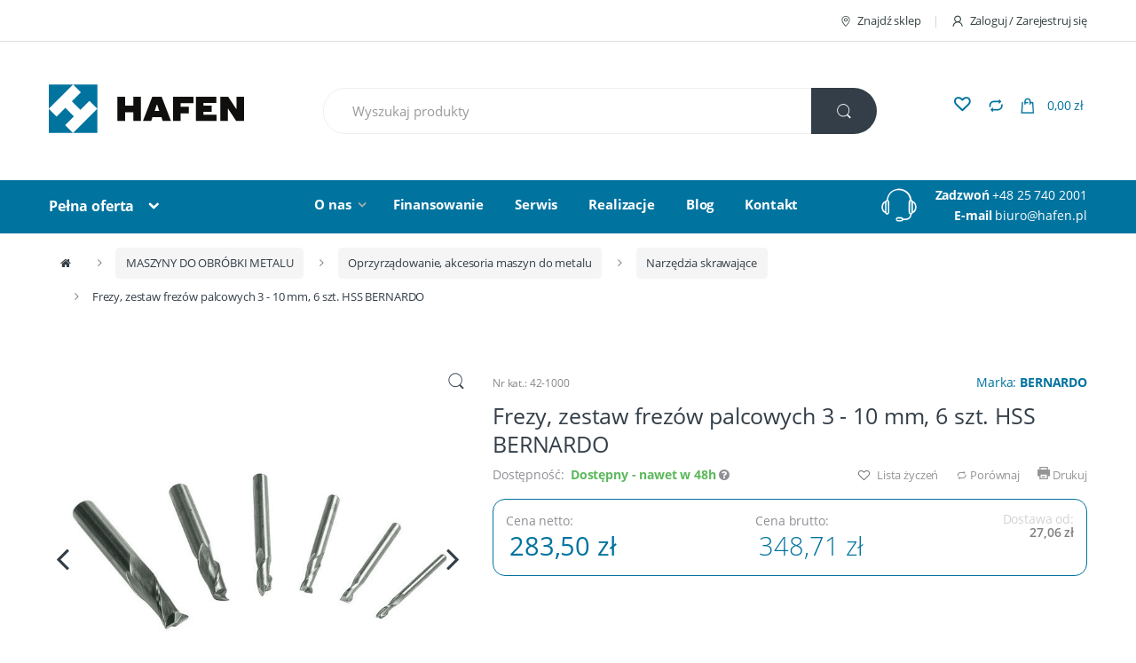

--- FILE ---
content_type: text/html; charset=UTF-8
request_url: https://www.hafen.pl/frezy-zestaw-frezow-palcowych-3-10-mm-6-szt-hss
body_size: 27485
content:
<!DOCTYPE html><html lang="pl"><head><style>@charset "UTF-8";.alerts{left:0!important;right:0;margin:0 auto;transform:none!important}@font-face{font-family:font-electro;src:url(/compiled/7c076e4765a331dcf61840bae4dd28af.eot);src:url(/compiled/7c076e4765a331dcf61840bae4dd28af.eot?#iefix) format("embedded-opentype"),url(/compiled/46b645514c7efdd19ed9db9b1338bb84.woff) format("woff"),url(/compiled/41f033c62cfa6c17066277d2ef8f8939.ttf) format("truetype"),url(/compiled/a50c60dfd8c568ec622996e6118f4e41.svg#font-electro) format("svg");font-weight:400;font-style:normal;font-display:swap}.ec{vertical-align:middle}.ec{display:inline-block;font:normal normal normal 14px/1 font-electro;font-size:inherit;text-rendering:auto;-webkit-font-smoothing:antialiased;-moz-osx-font-smoothing:grayscale}.ec-compare:before{content:"\64"}.ec-search:before{content:"\6d"}.ec-shopping-bag:before{content:"\6e"}.ec-support:before{content:"\6f"}.ec-user:before{content:"\72"}.ec-map-pointer:before{content:"\75"}.ec-close-remove:before{content:"\77"}body{opacity:1!important}html{font-family:sans-serif;-ms-text-size-adjust:100%;-webkit-text-size-adjust:100%}body{margin:0}figure,header,main,nav,section{display:block}a{background-color:transparent}strong{font-weight:700}img{border:0}svg:not(:root){overflow:hidden}figure{margin:1em 40px}button,input,select{color:inherit;font:inherit;margin:0}button{overflow:visible}button,select{text-transform:none}button{-webkit-appearance:button}button::-moz-focus-inner,input::-moz-focus-inner{border:0;padding:0}input{line-height:normal}html{box-sizing:border-box}*,:after,:before{box-sizing:inherit}@-moz-viewport{width:device-width}@-ms-viewport{width:device-width}@-o-viewport{width:device-width}@-webkit-viewport{width:device-width}@viewport{width:device-width}html{font-size:16px}body{font-family:Helvetica Neue,Helvetica,Arial,sans-serif;font-size:1rem;line-height:1.5;color:#373a3c}h2{margin-top:0;margin-bottom:.5rem}p{margin-top:0;margin-bottom:1rem}ul{margin-bottom:1rem}ul{margin-top:0}ul ul{margin-bottom:0}a{color:#0275d8;text-decoration:none}figure{margin:0 0 1rem}img{vertical-align:middle}a,button,input,label,select{touch-action:manipulation}label{display:inline-block;margin-bottom:.5rem}button,input,select{margin:0;line-height:inherit;border-radius:0}.h1,h2{margin-bottom:.5rem;font-family:inherit;font-weight:500;line-height:1.1;color:inherit}h2{font-size:2rem}.h1{font-size:2.5rem}.container{margin-left:auto;margin-right:auto;padding-left:.9375rem;padding-right:.9375rem}.container:after{content:"";display:table;clear:both}@media (min-width:544px){.container{max-width:576px}}@media (min-width:768px){.container{max-width:720px}}@media (min-width:992px){.container{max-width:940px}}@media (min-width:1200px){.container{max-width:1140px}}.row{margin-left:-.9375rem;margin-right:-.9375rem}.row:after{content:"";display:table;clear:both}.col-md-5,.col-sm-4,.col-xs-12{position:relative;min-height:1px;padding-left:.9375rem;padding-right:.9375rem}.col-xs-12{float:left}.col-xs-12{width:100%}@media (min-width:544px){.col-sm-4{float:left}.col-sm-4{width:33.33333%}}@media (min-width:768px){.col-md-5{float:left}.col-md-5{width:41.66667%}.col-md-offset-3{margin-left:25%}}.form-control,.navbar-search .form-control{display:block;width:100%;padding:.375rem .75rem;font-size:1rem;line-height:1.5;color:#55595c;background-color:#fff;background-image:none;border:1px solid #ccc;border-radius:.25rem}.form-control::-ms-expand,.navbar-search .form-control::-ms-expand{background-color:transparent;border:0}.btn{display:inline-block;font-weight:400;text-align:center;white-space:nowrap;vertical-align:middle;border:1px solid transparent;padding:.375rem 1rem;font-size:1rem;line-height:1.5;border-radius:.25rem}.btn-primary{color:#fff;background-color:#0275d8;border-color:#0275d8}.btn-secondary{color:#373a3c;background-color:#fff;border-color:#ccc}.collapse{display:none}.dropdown{position:relative}.dropdown-toggle:after{display:inline-block;width:0;height:0;margin-right:.25rem;margin-left:.25rem;vertical-align:middle;content:"";border-top:.3em solid;border-right:.3em solid transparent;border-left:.3em solid transparent}.dropdown-menu{position:absolute;top:100%;left:0;z-index:1000;display:none;float:left;min-width:160px;padding:5px 0;margin:2px 0 0;font-size:1rem;color:#373a3c;text-align:left;list-style:none;background-color:#fff;background-clip:padding-box;border:1px solid rgba(0,0,0,.15);border-radius:.25rem}.input-group{position:relative;display:table;border-collapse:separate}.input-group .form-control{position:relative;z-index:2;float:left;width:100%;margin-bottom:0}.input-group .form-control,.input-group-addon,.input-group-btn{display:table-cell}.input-group-addon:not(:first-child):not(:last-child){border-radius:0}.input-group-addon,.input-group-btn{width:1%;white-space:nowrap;vertical-align:middle}.input-group-addon{padding:.375rem .75rem;font-size:1rem;font-weight:400;line-height:1;color:#55595c;text-align:center;background-color:#eceeef;border:1px solid #ccc;border-radius:.25rem}.input-group .form-control:first-child{border-bottom-right-radius:0;border-top-right-radius:0}.input-group .form-control:last-child,.input-group-btn:last-child>.btn{border-bottom-left-radius:0;border-top-left-radius:0}.input-group-btn{font-size:0;white-space:nowrap}.input-group-btn,.input-group-btn>.btn{position:relative}.input-group-btn:last-child>.btn{z-index:2;margin-left:-1px}.nav{padding-left:0;margin-bottom:0;list-style:none}.nav-link{display:inline-block}.navbar{position:relative;padding:.5rem 1rem}.navbar:after{content:"";display:table;clear:both}@media (min-width:544px){.navbar{border-radius:.25rem}}.navbar-full{z-index:1000}@media (min-width:544px){.navbar-full{border-radius:0}}.navbar-toggler{padding:.5rem .75rem;font-size:1.25rem;line-height:1;background:0 0;border:1px solid transparent;border-radius:.25rem}@media (min-width:544px){.navbar-toggleable-xs{display:block!important}}.navbar-nav .nav-item{float:left}.navbar-nav .nav-link{display:block;padding-top:.425rem;padding-bottom:.425rem}.navbar-nav .nav-item+.nav-item{margin-left:1rem}.media{margin-top:15px}.media:first-child{margin-top:0}.media,.media-body{overflow:hidden;zoom:1}.media-body{width:10000px}.media-body,.media-left{display:table-cell;vertical-align:top}.media-middle{vertical-align:middle}.media-left{padding-right:10px}@media (min-width:544px){.hidden-sm-up{display:none!important}}@media (max-width:991px){.hidden-md-down{display:none!important}}@media (min-width:992px){.hidden-lg-up{display:none!important}}*{box-sizing:border-box}body{overflow-x:hidden;background-color:#fff;color:#333e48;direction:ltr}a{color:#00739f}.clearfix:after{content:"";display:table;clear:both}.screen-reader-text{clip:rect(1px 1px 1px 1px);clip:rect(1px,1px,1px,1px);position:absolute!important}.text-center{text-align:center}body{-ms-word-wrap:break-word;word-wrap:break-word;font-size:.875em;letter-spacing:-.01em}body,button,input{color:#333e48;font-family:Open Sans,HelveticaNeue-Light,Helvetica Neue Light,Helvetica Neue,Helvetica,Arial,Lucida Grande,sans-serif;line-height:1.714em;-webkit-font-smoothing:antialiased;-moz-osx-font-smoothing:grayscale;text-rendering:optimizeLegibility}button,input{line-height:1.286em}select{color:initial;font-family:Open Sans,HelveticaNeue-Light,Helvetica Neue Light,Helvetica Neue,Helvetica,Arial,Lucida Grande,sans-serif}.h1,h2{margin-bottom:.5em}.dropdown-menu{font-size:1em}img{height:auto;max-width:100%;display:block}.form-control,.navbar-search .form-control{font-size:1.071em;line-height:2em;border-radius:1.467em;padding:.701em 2.134em}label{font-weight:700;margin-bottom:.857em}label{font-size:1em;line-height:1.286em}.btn,.button,button{font-size:.875rem;border-radius:1.571em;padding:1.036em 2.134em;border-width:0;display:inline-block;color:#333e48;background-color:#efecec;border-color:#efecec}.btn-secondary{background-color:#333e48;color:#fff}.btn-primary{font-weight:700}input[type=text]{padding:.857em 1.214em;background-color:transparent;color:#818181;line-height:1.286em;outline:0;-webkit-appearance:none;border-radius:1.571em;box-sizing:border-box;border:1px solid #ddd}@media (min-width:1200px){.container{max-width:1200px}}#content{margin-bottom:10.714em}#content #primary{position:relative;float:left;min-height:1px;width:100%;padding-right:0;padding-left:0}@media (min-width:992px){#content #primary{padding-left:.9375rem;width:75%;left:25%}}.page-template-default #content #primary{padding-left:0}@media (min-width:768px){.page-template-default #content #primary{width:100%;left:auto}}.wc-forward:after{content:"\f178";font-family:FontAwesome;margin-left:.53em;font-weight:400}section{margin-bottom:3.571em}section header{margin-bottom:2.857em;border-bottom:1px solid #dadada}section header .h1{font-size:1.786em;line-height:1.6em;display:inline-block;padding-bottom:.4em;position:relative;margin-bottom:0}section header .h1:after{content:" ";border-bottom:2px solid transparent;display:block;position:absolute;bottom:-1px;width:100%}.primary-nav .nav-inline>.menu-item{display:inline-block}.primary-nav .nav-inline>.menu-item+.menu-item{margin-left:2.5em}.primary-nav .nav-inline>.menu-item.dropdown+.menu-item{margin-left:2.143em}.primary-nav .nav-inline>.menu-item>a{display:inline;color:#fff;font-size:1.071em;font-weight:700;line-height:2.143em}.primary-nav .nav-inline .dropdown-toggle:after{content:"\f107";font-family:FontAwesome;color:#aeaeae;border-top:none;border-left:none;border-right:none;margin-left:.5em;margin-right:0;width:auto;height:auto}.departments-menu>.nav-item{width:24%;margin-right:15px}.departments-menu .departments-menu-dropdown,.departments-menu .menu-item-has-children>.dropdown-menu{width:100%;border-width:2px;border-radius:.625rem;padding:.857em 0}.departments-menu .departments-menu-dropdown>li,.departments-menu .menu-item-has-children>.dropdown-menu>li{padding:0 .929em}.departments-menu .menu-item-has-children>.dropdown-menu{padding:0}.departments-menu .departments-menu-dropdown{top:111%;border-top-width:0;border-top-left-radius:0;border-top-right-radius:0}.departments-menu .dropdown-menu>.menu-item>a{display:block;width:100%;clear:both;font-weight:400;line-height:1.5;color:#373a3c;text-align:inherit;white-space:nowrap;background:0 0;border:0;color:#333e48;padding:9px 0 9px 7px;white-space:normal}.departments-menu .dropdown-menu>.menu-item+.menu-item>a{border-top:1px solid #ddd;display:flex;align-items:center;justify-content:space-between}.departments-menu .menu-item-has-children>.dropdown-menu{top:-4px;border-radius:0}.departments-menu .menu-item-has-children>.dropdown-menu .menu-item-object-static_block{position:relative}.navbar-search{float:left;width:52%}.navbar-search>.input-group{width:100%}.navbar-search .form-control{background:#fff;border:1px solid #eee;line-height:1.34em;padding:1.01em 2.134em;border-radius:2.467em}.navbar-search .search-field.form-control{border-top-left-radius:2.467em;border-bottom-left-radius:2.467em}.navbar-search .btn,.navbar-search button{line-height:1.36em;padding:1.08em 1.93em;border-radius:2.571em}.navbar-search .search-categories.input-group-addon{border-color:#eee;background-color:#fff}.navbar-search .search-categories>select{color:#6b6b6b;font-size:.938em;line-height:1.876em;display:inline-block;max-width:100%;padding:0 1.75rem 0 .75rem;vertical-align:middle;background:#fff url([data-uri]) no-repeat right .75rem center;background-size:8px 10px;border:none;-moz-appearance:none;-webkit-appearance:none;width:180px}.navbar-search .search-categories>select::-ms-expand{opacity:0}.navbar-search{position:relative}.navbar-search .results{width:100%;position:absolute;top:53px;z-index:10000;background:#fff;padding:15px;box-sizing:border-box;-webkit-box-shadow:0 5px 6px 1px #898989;-moz-box-shadow:0 5px 6px 1px #898989;box-shadow:0 5px 6px 1px #898989;-webkit-border-radius:25px;-moz-border-radius:25px;border-radius:25px}.navbar-search .results:empty{display:none}.navbar-mini-cart .nav-link{position:relative}.navbar-mini-cart .cart-items-count{font-size:.75em;line-height:1.75em;font-weight:700;position:absolute;left:7px;width:1.75em;text-align:center;border-radius:50%;bottom:4px}.navbar-mini-cart .cart-items-total-price{margin-left:8px}.dropdown-menu-mini-cart{width:332px;left:auto;right:0;padding:2.2em 2.2em 1.2em;border-radius:0;top:120%!important;box-shadow:0 0 6px 0 rgba(1,1,1,.3);border:none}.dropdown-menu-mini-cart .mini_cart_item{margin-bottom:1em;padding-bottom:1.143em;border-bottom:1px solid #ddd}.dropdown-menu-mini-cart .mini_cart_item .product_thumb{float:left;width:75px;height:75px;margin-right:20px}.dropdown-menu-mini-cart .mini_cart_item .product_thumb .abeon-lazy{justify-content:unset}.dropdown-menu-mini-cart .mini_cart_item div div:not(.product_thumb){padding-right:10px}.dropdown-menu-mini-cart .mini_cart_item .remove{font-size:17px}.dropdown-menu-mini-cart .quantity{margin-left:95px}.dropdown-menu-mini-cart p.buttons{text-align:center;margin-bottom:0}.dropdown-menu-mini-cart .wc-forward{padding:.75em 2.07em;margin:0 .5em}.dropdown-menu-mini-cart .wc-forward:after{content:none}.owl-carousel{display:none;width:100%;position:relative;z-index:1}.owl-carousel .owl-stage{position:relative;-ms-touch-action:pan-Y}.owl-carousel .owl-stage:after{content:".";display:block;clear:both;visibility:hidden;line-height:0;height:0}.owl-carousel .owl-stage-outer{position:relative;overflow:hidden;-webkit-transform:translateZ(0)}.owl-carousel .owl-item{position:relative;min-height:1px;float:left;-webkit-backface-visibility:hidden;-webkit-touch-callout:none}.owl-carousel.owl-loaded{display:block}.owl-dots{text-align:center}.owl-dots .owl-dot{width:8px;height:8px;background-color:#bcbcbc;display:inline-block;border-radius:50%}.owl-dots .owl-dot.active{width:30px;height:8px;border-radius:3px}.owl-dots .owl-dot+.owl-dot{margin-left:1em}.no-margin{margin:0}.animate-in-view{opacity:0}.animated{opacity:1}.yamm>.dropdown{position:static}.yamm .dropdown-menu{left:auto}.yamm .yamm-content{padding:2.143em}.yamm .yamm-content .vc_single_image-wrapper{max-width:200px}.yamm .yamm-content .wpb_content_element{margin:0}.departments-menu .yamm-tfw .dropdown-menu>li{width:600px}.departments-menu .menu-item-has-children a[data-toggle=dropdown]:after{content:"\62";color:#aeaeae;font-size:1.214em;float:right}.departments-menu .menu-item-has-children>.dropdown-menu{opacity:0;visibility:hidden;left:100%;border-top-width:2px;border-top-style:solid;width:0;min-width:0}.navbar-primary .departments-menu .dropdown-menu .yamm-content ul{padding:0;list-style:none;margin:0}.navbar-primary .departments-menu .dropdown-menu .yamm-content ul>li>a{display:block;padding:.35em 1.429em .35em 0;color:#333e48;text-decoration:none}.departments-menu .yamm-tfw .dropdown-menu>li{width:896px}.navbar-toggle-close{display:none}.handheld-navigation-wrapper .navbar-toggler,.handheld-navigation-wrapper button{color:#333e48;border:none}@media (max-width:991px){.site-header.header-v2 .header-logo{flex:1;margin-bottom:0}.handheld-navbar-toggle-buttons{flex:1}.handheld-navbar-toggle-buttons a.nav-link{float:right;width:50px;height:50px;text-align:center;display:flex;align-items:center;justify-content:center}.navbar-toggle-close,.navbar-toggle-hamburger{width:50px;height:50px;text-align:center;margin-left:10px}}@media (max-width:767px){.site-header.header-v2 .handheld-header{display:flex}.site-header.header-v2 .handheld-header .handheld-navigation-wrapper{width:auto;display:flex;align-items:center}.header-logo a.header-logo-link svg{width:120px;height:56px}}.handheld-navigation{background-color:#00739f;position:fixed;top:0;left:-80%;width:80%;height:100%;overflow-y:scroll;-webkit-overflow-scrolling:touch;z-index:10000;display:block!important;border-right:1px solid hsla(0,0%,100%,.2)}.handheld-navigation .ehm-close{display:block;color:#fff;overflow:hidden;font-weight:700;border-bottom:1px solid hsla(0,0%,100%,.2)}.handheld-navigation .ehm-close:before{font-family:FontAwesome;font-weight:400;content:"\f00d";margin-right:1em;display:inline-block;padding:.857em 0 .857em 1.387em}.handheld-navigation .yamm-content{padding:0 0 1em}.handheld-navigation .yamm-content ul li a{padding:.857em 1.387em}.handheld-navigation ul{list-style:none;margin:0;padding:0}.handheld-navigation ul li.menu-item-has-children .dropdown-toggle:after,.handheld-navigation ul li.menu-item-has-children>a:after{font-family:FontAwesome,sans-serif;color:#fff;float:right;border:none}.handheld-navigation ul li.menu-item-has-children .dropdown-toggle:after,.handheld-navigation ul li.menu-item-has-children>a:after{content:"\f055"}.handheld-navigation ul li.menu-item-has-children a:after{display:inline-block;width:0;height:0;margin-right:.25rem;margin-left:.25rem;vertical-align:middle;border:none}.handheld-navigation ul li a{padding:.857em 1.387em;display:inline-block;width:100%;color:#fff}.handheld-navigation ul li ul{border-radius:0}.handheld-navigation ul li ul:after,.handheld-navigation ul li ul:before{bottom:100%;right:10px;content:" ";height:0;width:0;position:absolute;border:7px solid rgba(72,72,72,0);border-bottom-color:#006186;margin-left:-7px}.handheld-navigation ul li ul li a{color:#c7c7c7}.handheld-navigation ul .dropdown-menu{position:relative;background-color:#006186;width:100%;border:none}.handheld-navigation ul .dropdown-menu li a{padding-left:2.188em}.handheld-navigation ul .dropdown-menu .yamm-content li a{padding-left:1.387em}@media (max-width:568px){.handheld-header{margin-bottom:1.429em;display:flex;align-items:center}.handheld-header .header-logo{margin-bottom:0}}@media (max-width:767px){.site-header .handheld-header .header-logo{text-align:left;width:80%}.site-header .handheld-header .handheld-navigation-wrapper,.site-header .handheld-header .header-logo{display:inline-block}.site-header .handheld-header .handheld-navigation-wrapper{width:16%}}@media (min-width:544px) and (max-width:991px){.header-v2 .handheld-header .header-logo{width:inherit}.header-v2 .handheld-header .handheld-navigation-wrapper{float:right}.handheld-navigation{width:50%;left:-50%}}.top-bar{border-bottom:1px solid #ddd;padding:.786em 0}.top-bar .nav-inline .menu-item{display:inline-block;color:#959595;font-size:.929em}.top-bar .nav-inline .menu-item+.menu-item:before{content:"|";color:#cad5d5;display:inline-block;margin:0 1em}.top-bar .nav-inline .menu-item>a{display:inline-block;color:#334141}.top-bar .nav-inline .menu-item>a i{margin-right:6px;font-size:1rem}.site-header{padding:2.893em 0}.site-header .dropdown-menu{z-index:1001}.site-header .row{display:flex;align-items:center;justify-content:space-between}.header-logo{position:relative;float:left;min-height:1px;padding-left:.9375rem;padding-right:.9375rem}@media (min-width:768px){.header-logo{width:25%}}.header-logo .header-logo-link{display:block}.primary-nav{position:relative;float:left;min-height:1px;padding:.393em .9375rem}@media (min-width:768px){.primary-nav{width:50%;width:auto}}.header-support-info{position:relative;float:left;min-height:1px;padding-left:.9375rem;color:#fff;float:right;padding-right:0}@media (min-width:768px){.header-support-info{width:25%}}.header-support-info a{color:#fff}.header-support-info .support-icon{padding-right:10px;padding-left:40px}@media (max-width:1199px){.header-support-info .support-icon{display:none}}.header-support-info .support-icon .ec{font-size:3.571em;color:#fff}.header-support-info .media .media-body{text-align:right}.navbar-mini-cart.navbar-nav.animate-dropdown.nav.pull-right{margin-right:15px}.navbar-primary{padding:.358em 1rem;position:sticky;top:0}.navbar-primary a[data-toggle=dropdown]:after{content:"\79";font-family:font-electro;color:#333e48;border-top:none;border-left:none;border-right:none;margin-left:.857em;width:auto;height:auto}.navbar-primary .navbar-nav .nav-link{line-height:2.143em;font-weight:700;font-size:1.142em;color:#333e48}.navbar-primary .nav:after,.navbar-primary .nav:before{display:none}.primary-nav .nav-inline .dropdown-menu .menu-item>a{display:block;width:100%;clear:both;font-weight:400;line-height:1.5;color:#373a3c;text-align:inherit;white-space:nowrap;background:0 0;border:0;padding:.571em 1.429em}.primary-nav .nav-inline .menu-item .dropdown-menu{opacity:0;position:absolute;display:block;visibility:hidden;border-radius:0;border-top-width:2px;border-top-style:solid}.primary-nav .nav-inline .menu-item .dropdown-menu{top:46px}.navbar-mini-cart i.ec,.navbar-search i.ec{line-height:.9em;font-size:1.429em}.site-header .navbar-cartlist{height:50px}.site-header .navbar-wishlist{order:4;height:36px;position:relative}.site-header .navbar-wishlist .nav-link{color:#00739f}.site-header .navbar-wishlist .nav-link.add_to_wishlist:before{font-size:18px;font-weight:600}.site-header .navbar-wishlist .nav-link.add_to_wishlist .tooltiptext{width:100px;margin-left:-40px;bottom:90%;padding:2px 0;line-height:100%;font-size:13px}.site-header .navbar-mini-cart{order:5}.navbar-search+.navbar-nav{margin-left:2.714em}.home-v1-slider{background-color:#f9f9f9;width:100vw;position:relative;margin-left:-50vw;left:50%;margin-bottom:3em;height:485px}.home-v1-slider .item{height:485px}.home-v1-slider .owl-dots{position:absolute;bottom:20px;display:block;text-align:center;width:100%}.hero-2{color:#333e48;font-weight:300;text-transform:uppercase}.hero-2{font-size:3em;line-height:1em;margin-bottom:30px}.hero-subtitle-v2{font-weight:600;color:#00739f;font-size:1.125em;line-height:1.222em;margin-bottom:20px;text-transform:uppercase}#owl-main .item{background-position:center 55%;background-size:cover;height:485px;width:100%}#owl-main .item .container{display:table;height:inherit;width:100%}#owl-main .item .caption{padding-top:85px;display:table-cell}#owl-main .item .caption>*{font-weight:600}#owl-main .item-image{position:absolute;top:0;right:0;bottom:0;left:0}.product_list_widget{list-style:none;padding-left:0;margin-bottom:0}.product_list_widget>li{margin-bottom:2.143em}.product_list_widget>li:after{content:"";display:table;clear:both}.product_list_widget>li:last-child{margin-bottom:0}.product_list_widget a{color:#00739f;font-weight:700}.product_list_widget .amount{display:inline-block;font-size:1.071em}.product_list_widget.cart_list{margin-bottom:1rem}.product_list_widget .mini_cart_item .remove{float:right;color:#e00}.product_list_widget .mini_cart_item a:nth-child(2){line-height:1.286em;font-size:1em}.product_list_widget .mini_cart_item .quantity{display:block}.product_list_widget .mini_cart_item .quantity .amount{margin-top:0}.widget_shopping_cart_content .amount-old{margin-right:4px}iframe{max-width:100%;border:none}.add_to_wishlist:before{margin-right:3px;content:""}.add_to_wishlist:before{display:inline-block;font:normal normal normal 14px/1 FontAwesome;font-size:inherit;text-rendering:auto;-webkit-font-smoothing:antialiased;-moz-osx-font-smoothing:grayscale}@media (max-width:767px){#content{margin-bottom:5.714em}.header-support-info{float:none;text-align:center}.header-support-info .media-body,.header-support-info .media-left{display:inline-block}.header-support-info .media-body{width:auto}.header-support-info .media-left{padding-right:10px;padding-left:0}.primary-nav .navbar-toggler{position:absolute;right:1.071em;top:.4em;border:1px solid #ddd;padding:.4rem .75rem .6rem}.primary-nav .nav-inline>.menu-item{display:block}.primary-nav .nav-inline>.menu-item+.menu-item,.primary-nav .nav-inline>.menu-item.dropdown+.menu-item{margin-left:0}.primary-nav .nav-inline>.menu-item>a{display:block;padding:.6em .8em}.departments-menu .menu-item-has-children a[data-toggle=dropdown]:after{transform:rotate(90deg)}.departments-menu .yamm-tfw .dropdown-menu>li{width:100%}.departments-menu-dropdown .menu-item-has-children>.dropdown-menu{display:none!important;width:100%!important;position:static!important;margin:1.429em 0;min-height:inherit!important}.departments-menu-dropdown .menu-item-has-children>.dropdown-menu>li{min-height:inherit!important}.departments-menu-dropdown .menu-item-has-children>.dropdown-menu .vc_column_container:first-child{margin-bottom:1.429em}.departments-menu-dropdown .menu-item-has-children>.dropdown-menu .vc_column_container:last-child{margin-bottom:0}.home-v1-slider{height:300px}.home-v1-slider .owl-item{font-size:10px;height:300px}#owl-main .item .caption{padding-top:20px}.primary-nav .nav-inline .dropdown-menu .menu-item>a{white-space:normal}section header{margin-bottom:1.429em}}@media (max-width:543px){.dropdown-menu-mini-cart{width:250px;right:-50px!important}}@media (max-width:991px){.top-bar .nav.nav-inline{float:none;text-align:center;margin:.714em 0}.top-bar .nav.nav-inline.pull-right.flip{float:none!important}.header-logo,.primary-nav{margin-bottom:1.429em;float:none}.header-logo svg{width:120px;height:56px}.header-logo{text-align:center;z-index:1;float:left}.header-logo a.header-logo-link{display:flex}.departments-menu>.nav-item{width:100%;margin-right:0;text-align:center}.navbar-search{width:100%;margin:.714em 0}.navbar-search>.input-group{display:block}.navbar-search>.input-group .search-field.form-control{border-bottom:1px solid #ddd;border-bottom-left-radius:0;border-top-right-radius:1.467em}.navbar-search>.input-group .search-categories.input-group-addon{border-bottom-left-radius:1.467em;border-top-left-radius:0;width:100%;text-align:left}.navbar-search>.input-group .search-categories.input-group-addon select{padding:0 1.75rem 0 1em;width:100%}.navbar-search>.input-group .input-group-btn>.btn{padding:1.036em 2.2em;border-top-right-radius:0}.navbar-search .form-control{border-radius:1.467em}.navbar-search .btn,.navbar-search button{border-radius:1.571em}.dropdown-menu-mini-cart{right:-1.071em}.dropdown-menu-mini-cart p.buttons:after{content:"";display:table;clear:both}.dropdown-menu-mini-cart p.buttons .wc-forward{margin:0 .5em 0 0;padding:.6em 1.8em}.dropdown-menu-mini-cart p.buttons .wc-forward.checkout{margin:0 0 0 .5em}.navbar-primary{padding:1rem}.navbar-primary .container{position:relative}.top-bar{margin-bottom:20px}.site-header{position:-webkit-sticky;position:sticky;top:0;background-color:#fff;z-index:9999;padding:0}.site-header .handheld-header{margin-bottom:0}.navbar-mini-cart.navbar-nav.animate-dropdown.nav.pull-right{margin-right:0}body{font-size:1em}.handheld-navigation ul li a{padding:.5em 1.387em;display:flex;justify-content:space-between}.handheld-navigation .yamm-content ul li a{padding:.5em 1.387em}}@media (min-width:992px) and (max-width:1199px){.departments-menu>.nav-item{width:25%}.navbar-search{width:50%}.primary-nav .nav-inline>.menu-item.dropdown+.menu-item{margin-left:1.429em}.primary-nav .nav-inline>.menu-item+.menu-item{margin-left:1.786em}}@media (min-width:544px) and (max-width:991px){.header-logo,.header-support-info,.primary-nav{width:100%;text-align:center;display:inline-block}.header-support-info{float:none}.header-support-info .media-body,.header-support-info .media-left{display:inline-block}.header-support-info .media-body{width:auto}.header-support-info .media-left{padding-right:10px;padding-left:0}.primary-nav{float:left}.primary-nav .nav-inline>.menu-item{display:inline-block}.primary-nav .nav-inline>.menu-item+.menu-item,.primary-nav .nav-inline>.menu-item.dropdown+.menu-item{margin-left:0}.primary-nav .nav-inline>.menu-item>a{display:block;padding:.6em .8em}.header-support-info .media{width:50%;display:inline-block}}.add_to_wishlist{position:relative;display:inline-block}.add_to_wishlist>.tooltiptext{visibility:hidden;width:120px;background-color:#a9a9a9;color:#fff!important;text-align:center;padding:5px 0;border-radius:6px;position:absolute;z-index:1;bottom:80%;left:0;margin-left:-60px;opacity:0}.add_to_wishlist>.tooltiptext:after{content:"";position:absolute;top:100%;left:50%;margin-left:-5px;border:5px solid transparent;border-top-color:#a9a9a9}.home-v1-slider .owl-nav{position:absolute;top:45%;width:100%;font-size:3em}.home-v1-slider .owl-nav .owl-prev{float:left;position:relative;left:20px}.home-v1-slider .owl-nav .owl-next{float:right;position:relative;right:20px}@media (max-width:991px){.home-v1-slider{display:none}}.home-v1-mobile-slider{display:none}@media (max-width:991px){.home-v1-mobile-slider{display:block;margin-bottom:3em}.home-v1-mobile-slider .item-mobile{position:relative}}.header-support-info .support-icon i{color:#00739f}.primary-nav .nav-inline>.menu-item .dropdown-menu{border-top-color:#00739f}.navbar-mini-cart .cart-items-count,.navbar-primary,.owl-dots .owl-dot.active{background-color:#00739f}.departments-menu .departments-menu-dropdown,.departments-menu .menu-item-has-children>.dropdown-menu,section header .h1:after{border-color:#00739f}.btn-primary,.dropdown-menu-mini-cart .wc-forward.checkout{color:#fff;background-color:#00739f;border-color:#00739f}.departments-menu>.nav-item .nav-link,.dropdown-menu-mini-cart .wc-forward.checkout,.navbar-mini-cart .cart-items-count,.navbar-primary .navbar-nav .nav-link,.navbar-primary a[data-toggle=dropdown]:after{color:#fff}@font-face{font-family:FontAwesome;src:url(/compiled/674f50d287a8c48dc19ba404d20fe713.eot);src:url(/compiled/674f50d287a8c48dc19ba404d20fe713.eot) format("embedded-opentype"),url(/compiled/af7ae505a9eed503f8b8e6982036873e.woff2) format("woff2"),url(/compiled/fee66e712a8a08eef5805a46892932ad.woff) format("woff"),url(/compiled/b06871f281fee6b241d60582ae9369b9.ttf) format("truetype"),url(/compiled/912ec66d7572ff821749319396470bde.svg) format("svg");font-weight:400;font-style:normal;font-display:swap}.fa{display:inline-block;font:normal normal normal 14px/1 FontAwesome;font-size:inherit;text-rendering:auto;-webkit-font-smoothing:antialiased;-moz-osx-font-smoothing:grayscale}.fa-bars:before{content:"\f0c9"}.fa-angle-left:before{content:"\f104"}.fa-angle-right:before{content:"\f105"}.sr-only{position:absolute;width:1px;height:1px;padding:0;margin:-1px;overflow:hidden;clip:rect(0,0,0,0);border:0}.cookie-message{position:fixed;bottom:0;left:0;right:0;background:#fff;border-top:1px solid #ccc;box-shadow:0 0 5px rgba(51,51,51,.3);padding:15px;z-index:9999}@media (max-width:767px){.cookie-message .cookie-message-inside{margin-top:-15px;margin-bottom:-15px;display:flex;flex-direction:column}.cookie-message .cookie-message-inside>*{padding-top:15px;padding-bottom:15px}}@media (min-width:544px){.cookie-message .cookie-message-inside{margin-left:-15px;margin-right:-15px}.cookie-message .cookie-message-inside>*{padding-left:15px;padding-right:15px}.cookie-message .cookie-message-inside .accept-button{margin-left:auto}}.abeon-lazy.al-appended{display:flex}@media (min-width:544px){.cookie-message .cookie-message-inside{display:flex}}.abeon-lazy.al-appended,.cookie-message .cookie-message-inside{justify-content:center}.abeon-lazy.al-appended,.cookie-message .cookie-message-inside{align-items:center}@keyframes abeon-lazy-animation{0%{-webkit-transform:translate(-50%,-50%) rotate(0);transform:translate(-50%,-50%) rotate(0)}to{-webkit-transform:translate(-50%,-50%) rotate(359deg);transform:translate(-50%,-50%) rotate(359deg)}}.abeon-lazy{position:relative;display:block;width:100%}.abeon-lazy:after{content:"\f1ce";font-family:FontAwesome;position:absolute;top:50%;left:50%;transform:translate(-50%,-50%);color:rgba(0,0,0,.4);font-size:1.5em;animation:abeon-lazy-animation 2s linear infinite}.abeon-lazy img{opacity:0}.abeon-lazy.al-appended{padding-bottom:0!important}.abeon-lazy.al-loaded:after{display:none;opacity:0}.abeon-lazy.al-loaded img{opacity:1}.departments-menu .departments-menu-dropdown>.menu-item.menu-item-has-children ul li a,.navbar-primary .departments-menu .dropdown-menu .yamm-content ul>li>a{border-bottom:1px solid #eee}@keyframes abeon-loading-animation{0%{-webkit-transform:translate(-50%,-50%) rotate(0);transform:translate(-50%,-50%) rotate(0)}to{-webkit-transform:translate(-50%,-50%) rotate(359deg);transform:translate(-50%,-50%) rotate(359deg)}}.loading-layer{position:fixed;top:0;right:0;bottom:0;left:0;background:hsla(0,0%,100%,.5);z-index:9999;opacity:0}.loading-layer:after{content:"\f1ce";font-family:FontAwesome;position:absolute;top:50%;left:50%;transform:translate(-50%,-50%);color:rgba(0,0,0,.4);font-size:4.5em;animation:abeon-loading-animation 2s linear infinite}.alerts{position:fixed;z-index:9999;top:5px;left:50%;transform:translateX(-50%);max-width:960px;width:calc(100% - 30px)}header .h1.custom{font-size:1.429em}section header.custom{margin-bottom:1.857em}.main-category:after{content:"";border-right:1px solid #eaeaea;display:block;position:absolute;top:50%;right:0;height:80%;transform:translate(-50%)}.main-category:last-child:after{content:none}.main-category .media-body,.main-category .media-left{width:50%}.main-category .media-body{padding:1.571em}.main-category .main-category-text{font-size:1.286em;line-height:1.278em;font-weight:200;text-transform:uppercase;margin-bottom:1.429em}.main-category .main-category-action>a{font-size:1em;font-weight:700;line-height:2em;color:#333e48}.main-category .main-category-action>a:after{display:inline-block;font:normal normal normal 14px/1 FontAwesome;font-size:inherit;text-rendering:auto;-webkit-font-smoothing:antialiased;-moz-osx-font-smoothing:grayscale;width:17px;height:17px;border-radius:50%;content:"";font-weight:700;margin-left:8px;color:#fff;text-align:center}.home-v1-main-categories-block .media-left img{width:100%}.home-v1-main-categories-block .main-category .media-body{padding:3.286em 0 2.143em}.home-v1-main-categories-block .main-category .main-category-text{margin-bottom:.357em}.home-v1-main-categories-block .main-category .media-left{width:60%}.home-v1-main-categories-block .main-category .media-body{width:40%}.home-v1-main-categories-block .main-category:nth-child(2) .media-body{padding-top:3.113em}.home-v1-main-categories-block{margin-bottom:3em!important}.home-v1-main-categories-block .main-categories-block .main-category:after{top:25%}.home-v1-main-categories-block .main-categories-block .main-category .media-left{width:40%!important}#content,section{margin-bottom:0}img,svg{fill:#000}.search-bar{position:relative}.amount,.widget_shopping_cart_content .amount,.widget_shopping_cart_content .amount-old{margin:4px}.header-support-info .support-icon{float:left}@font-face{font-family:Open Sans;font-style:italic;font-weight:300;src:local("Open Sans Light Italic"),local("OpenSans-LightItalic"),url(/compiled/8dacbbf1fc00c005ca0704c73c451aa9.woff2) format("woff2");unicode-range:U+0100-024f,U+0259,U+1e??,U+2020,U+20a0-20ab,U+20ad-20cf,U+2113,U+2c60-2c7f,U+a720-a7ff;font-display:swap}@font-face{font-family:Open Sans;font-style:italic;font-weight:300;src:local("Open Sans Light Italic"),local("OpenSans-LightItalic"),url(/compiled/6725c3fb1f3abd7ebdcb2d244758f706.woff2) format("woff2");unicode-range:U+00??,U+0131,U+0152-0153,U+02bb-02bc,U+02c6,U+02da,U+02dc,U+2000-206f,U+2074,U+20ac,U+2122,U+2191,U+2193,U+2212,U+2215,U+feff,U+fffd;font-display:swap}@font-face{font-family:Open Sans;font-style:italic;font-weight:400;src:local("Open Sans Italic"),local("OpenSans-Italic"),url(/compiled/6cd1984c417cc23eb39c3384c232fa70.woff2) format("woff2");unicode-range:U+0100-024f,U+0259,U+1e??,U+2020,U+20a0-20ab,U+20ad-20cf,U+2113,U+2c60-2c7f,U+a720-a7ff;font-display:swap}@font-face{font-family:Open Sans;font-style:italic;font-weight:400;src:local("Open Sans Italic"),local("OpenSans-Italic"),url(/compiled/b61a9055d92ac56c15cacf4271d4f072.woff2) format("woff2");unicode-range:U+00??,U+0131,U+0152-0153,U+02bb-02bc,U+02c6,U+02da,U+02dc,U+2000-206f,U+2074,U+20ac,U+2122,U+2191,U+2193,U+2212,U+2215,U+feff,U+fffd;font-display:swap}@font-face{font-family:Open Sans;font-style:italic;font-weight:600;src:local("Open Sans SemiBold Italic"),local("OpenSans-SemiBoldItalic"),url(/compiled/f6d49f28e3195c5dbb4acdec5e855a14.woff2) format("woff2");unicode-range:U+0100-024f,U+0259,U+1e??,U+2020,U+20a0-20ab,U+20ad-20cf,U+2113,U+2c60-2c7f,U+a720-a7ff;font-display:swap}@font-face{font-family:Open Sans;font-style:italic;font-weight:600;src:local("Open Sans SemiBold Italic"),local("OpenSans-SemiBoldItalic"),url(/compiled/ebdfa24cb411ba3016abd1c3ea5746e5.woff2) format("woff2");unicode-range:U+00??,U+0131,U+0152-0153,U+02bb-02bc,U+02c6,U+02da,U+02dc,U+2000-206f,U+2074,U+20ac,U+2122,U+2191,U+2193,U+2212,U+2215,U+feff,U+fffd;font-display:swap}@font-face{font-family:Open Sans;font-style:italic;font-weight:700;src:local("Open Sans Bold Italic"),local("OpenSans-BoldItalic"),url(/compiled/9c5d7085ce43a3eb09dd44b0ef6835ee.woff2) format("woff2");unicode-range:U+0100-024f,U+0259,U+1e??,U+2020,U+20a0-20ab,U+20ad-20cf,U+2113,U+2c60-2c7f,U+a720-a7ff;font-display:swap}@font-face{font-family:Open Sans;font-style:italic;font-weight:700;src:local("Open Sans Bold Italic"),local("OpenSans-BoldItalic"),url(/compiled/a49393f2171a2f4d6927ce6c14f73dbc.woff2) format("woff2");unicode-range:U+00??,U+0131,U+0152-0153,U+02bb-02bc,U+02c6,U+02da,U+02dc,U+2000-206f,U+2074,U+20ac,U+2122,U+2191,U+2193,U+2212,U+2215,U+feff,U+fffd;font-display:swap}@font-face{font-family:Open Sans;font-style:italic;font-weight:800;src:local("Open Sans ExtraBold Italic"),local("OpenSans-ExtraBoldItalic"),url(/compiled/c0c81864c6605dba5cab9050f08e6f7f.woff2) format("woff2");unicode-range:U+0100-024f,U+0259,U+1e??,U+2020,U+20a0-20ab,U+20ad-20cf,U+2113,U+2c60-2c7f,U+a720-a7ff;font-display:swap}@font-face{font-family:Open Sans;font-style:italic;font-weight:800;src:local("Open Sans ExtraBold Italic"),local("OpenSans-ExtraBoldItalic"),url(/compiled/c62c3eea77cf3fca51494e8c924adf4d.woff2) format("woff2");unicode-range:U+00??,U+0131,U+0152-0153,U+02bb-02bc,U+02c6,U+02da,U+02dc,U+2000-206f,U+2074,U+20ac,U+2122,U+2191,U+2193,U+2212,U+2215,U+feff,U+fffd;font-display:swap}@font-face{font-family:Open Sans;font-style:normal;font-weight:300;src:local("Open Sans Light"),local("OpenSans-Light"),url(/compiled/755f17d6713f02f0476ed1b83f52785d.woff2) format("woff2");unicode-range:U+0100-024f,U+0259,U+1e??,U+2020,U+20a0-20ab,U+20ad-20cf,U+2113,U+2c60-2c7f,U+a720-a7ff;font-display:swap}@font-face{font-family:Open Sans;font-style:normal;font-weight:300;src:local("Open Sans Light"),local("OpenSans-Light"),url(/compiled/24f7b0944e9e03a905f9d7701573b2cd.woff2) format("woff2");unicode-range:U+00??,U+0131,U+0152-0153,U+02bb-02bc,U+02c6,U+02da,U+02dc,U+2000-206f,U+2074,U+20ac,U+2122,U+2191,U+2193,U+2212,U+2215,U+feff,U+fffd;font-display:swap}@font-face{font-family:Open Sans;font-style:normal;font-weight:400;src:local("Open Sans Regular"),local("OpenSans-Regular"),url(/compiled/6923b1967484e2b12e1016fb33061791.woff2) format("woff2");unicode-range:U+0100-024f,U+0259,U+1e??,U+2020,U+20a0-20ab,U+20ad-20cf,U+2113,U+2c60-2c7f,U+a720-a7ff;font-display:swap}@font-face{font-family:Open Sans;font-style:normal;font-weight:400;src:local("Open Sans Regular"),local("OpenSans-Regular"),url(/compiled/33543c5cc5d88f5695dd08c87d280dfd.woff2) format("woff2");unicode-range:U+00??,U+0131,U+0152-0153,U+02bb-02bc,U+02c6,U+02da,U+02dc,U+2000-206f,U+2074,U+20ac,U+2122,U+2191,U+2193,U+2212,U+2215,U+feff,U+fffd;font-display:swap}@font-face{font-family:Open Sans;font-style:normal;font-weight:600;src:local("Open Sans SemiBold"),local("OpenSans-SemiBold"),url(/compiled/f5f8ba179f4e80e00e371c32d88f8353.woff2) format("woff2");unicode-range:U+0100-024f,U+0259,U+1e??,U+2020,U+20a0-20ab,U+20ad-20cf,U+2113,U+2c60-2c7f,U+a720-a7ff;font-display:swap}@font-face{font-family:Open Sans;font-style:normal;font-weight:600;src:local("Open Sans SemiBold"),local("OpenSans-SemiBold"),url(/compiled/819af3d3abdc9f135d49b80a91e2ff4c.woff2) format("woff2");unicode-range:U+00??,U+0131,U+0152-0153,U+02bb-02bc,U+02c6,U+02da,U+02dc,U+2000-206f,U+2074,U+20ac,U+2122,U+2191,U+2193,U+2212,U+2215,U+feff,U+fffd;font-display:swap}@font-face{font-family:Open Sans;font-style:normal;font-weight:700;src:local("Open Sans Bold"),local("OpenSans-Bold"),url(/compiled/63f785f075cfde69c82083dfed7415b2.woff2) format("woff2");unicode-range:U+0100-024f,U+0259,U+1e??,U+2020,U+20a0-20ab,U+20ad-20cf,U+2113,U+2c60-2c7f,U+a720-a7ff;font-display:swap}@font-face{font-family:Open Sans;font-style:normal;font-weight:700;src:local("Open Sans Bold"),local("OpenSans-Bold"),url(/compiled/0edb76284a7a0f8db4665b560ee2b48f.woff2) format("woff2");unicode-range:U+00??,U+0131,U+0152-0153,U+02bb-02bc,U+02c6,U+02da,U+02dc,U+2000-206f,U+2074,U+20ac,U+2122,U+2191,U+2193,U+2212,U+2215,U+feff,U+fffd;font-display:swap}@font-face{font-family:Open Sans;font-style:normal;font-weight:800;src:local("Open Sans ExtraBold"),local("OpenSans-ExtraBold"),url(/compiled/98b3fdc4246b0e75a0c129fd6511aaed.woff2) format("woff2");unicode-range:U+0100-024f,U+0259,U+1e??,U+2020,U+20a0-20ab,U+20ad-20cf,U+2113,U+2c60-2c7f,U+a720-a7ff;font-display:swap}@font-face{font-family:Open Sans;font-style:normal;font-weight:800;src:local("Open Sans ExtraBold"),local("OpenSans-ExtraBold"),url(/compiled/ab3e500e7375695d702cff19513e4470.woff2) format("woff2");unicode-range:U+00??,U+0131,U+0152-0153,U+02bb-02bc,U+02c6,U+02da,U+02dc,U+2000-206f,U+2074,U+20ac,U+2122,U+2191,U+2193,U+2212,U+2215,U+feff,U+fffd;font-display:swap}.pull-right{float:right}</style><link rel="canonical" href="https://www.hafen.pl/frezy-zestaw-frezow-palcowych-3-10-mm-6-szt-hss"/><meta charset="UTF-8"><meta name="viewport" content="width=device-width, initial-scale=1"><meta name="csrf-param" content="_csrf-frontend"><meta name="csrf-token" content="O7z64yNeqtUNagmH4Udqkcdm7-ek5YCH1XF33H1tbPdxiZWkWh_HkngLU_WUJF_QmF69qPOH19ihGAexMF4dvQ=="><title>Frezy, zestaw frezów palcowych 3 - 10 mm, 6 szt. HSS BERNARDO - HAFEN</title><meta name="description" content="HSS - jakość
Zawartość:
3 mm
4 mm
5 mm
6 mm
8 mm
10 mm"><meta name="robots" content="index, follow"><meta name="og:image" content="https://www.hafen.pl/files/image/30/1551195792_Su_BcXL/1200/630"><link type="image/png" href="/images/fav-icon.png" rel="shortcut icon"><script type="0c704e46418c0e4fa49fe059-text/javascript">(function(w,d,s,l,i){w[l]=w[l]||[];w[l].push({'gtm.start': new Date().getTime(),event:'gtm.js'});var f=d.getElementsByTagName(s)[0], j=d.createElement(s),dl=l!='dataLayer'?'&l='+l:'';j.async=true;j.src= 'https://www.googletagmanager.com/gtm.js?id='+i+dl;f.parentNode.insertBefore(j,f);})(window,document,'script','dataLayer','GTM-KKMV5QC');</script></head><body class="page single-product full-width"><noscript><iframe src="https://www.googletagmanager.com/ns.html?id=GTM-KKMV5QC" height="0" width="0" style="display:none;visibility:hidden"></iframe></noscript><div id="page" class="hfeed site website-container"><a class="skip-link screen-reader-text" href="#site-navigation">Skip to navigation</a><a class="skip-link screen-reader-text" href="#content">Skip to content</a><div class="top-bar"><div class="container"><nav><ul id="menu-top-bar-right" class="nav nav-inline pull-right animate-dropdown flip"><li class="menu-item animate-dropdown"><a title="Kontakt" href="/kontakt"><i class="ec ec-map-pointer"></i>Znajdź sklep</a></li><li class="menu-item animate-dropdown"><a title="Konto użytkownika" href="/logowanie"><i class="ec ec-user"></i>Zaloguj / Zarejestruj się</a></li></ul></nav></div></div><header id="masthead" class="site-header header-v2"><div class="container hidden-lg-up"><div class="handheld-header"><div class="header-logo"><a href="/" class="header-logo-link"><svg width="220px" height="69px" version="1.1" viewBox="0 0 448.13333 111.34667" xml:space="preserve" xmlns="http://www.w3.org/2000/svg" xmlns:cc="http://creativecommons.org/ns#" xmlns:dc="http://purl.org/dc/elements/1.1/" xmlns:rdf="http://www.w3.org/1999/02/22-rdf-syntax-ns#"><metadata><rdf:RDF><cc:Work rdf:about=""><dc:format>image/svg+xml</dc:format><dc:type rdf:resource="http://purl.org/dc/dcmitype/StillImage"/></cc:Work></rdf:RDF></metadata><g transform="matrix(1.3333 0 0 -1.3333 0 111.35)"><g transform="scale(.1)"><path d="m0 835.06v-417.58l417.56 417.58z" fill="#00739f"/><path d="m431.58 284.22-147.35 147.36-149.17-149.14-135.06 135.04v-417.48h417.56l-135.12 135.06 149.15 149.16" fill="#00739f"/><path d="m835.06 0v417.48l-417.5-417.48z" fill="#00739f"/><path d="m417.56 835.06 135.07-135.06-155.01-155.12 147.36-147.36 155.03 155.1 135.06-135.14v417.58h-417.5" fill="#00739f"/><path d="m1585.4 624.32v-415.9h-130.71v148.54h-142.6v-148.54h-130.71v415.9h130.71v-154.47h142.6v154.47h130.71" fill="#100f0d"/><path d="m1864.8 487.66h-5.95l-35.65-106.93h77.25zm-101.01-279.24h-142.6l160.42 415.9h160.43l160.42-415.9h-142.6l-20.8 65.352h-154.47l-20.8-65.352" fill="#100f0d"/><path d="m2138.1 624.32h350.54v-112.87h-219.82v-59.433h142.58v-112.89h-142.58v-130.7h-130.72v415.9" fill="#100f0d"/><path d="m2531.4 624.32h350.52v-106.95h-219.84v-47.519h142.62v-106.95h-142.62v-47.52h225.8v-106.95h-356.48v415.9" fill="#100f0d"/><path d="m3230.3 416.37v207.95h130.73v-415.9h-136.66l-136.65 207.95h-5.95v-207.95h-130.71v415.9h136.66l136.65-207.95h5.93" fill="#100f0d"/></g></g></svg></a></div><div class="print-only"><div class="header-support-info"><div class="media"><span class="media-left support-icon media-middle"><i class="ec ec-support"></i></span><div class="media-body"><span class="support-number"><strong>Zadzwoń</strong> <a href="tel:+48 25 740 2001">+48 25 740 2001</a></span><br/><span class="support-email"><strong>E-mail</strong> <a href="/cdn-cgi/l/email-protection#caa8a3bfb8a58aa2abacafa4e4baa6"><span class="__cf_email__" data-cfemail="dcbeb5a9aeb39cb4bdbab9b2f2acb0">[email&#160;protected]</span></a></span></div></div></div></div><div class="handheld-navigation-wrapper"><div class="handheld-navbar-toggle-buttons clearfix"><button class="navbar-toggler navbar-toggle-hamburger hidden-lg-up pull-right flip" type="button"><i class="fa fa-bars" aria-hidden="true"></i><span class="menu-label">Menu</span></button><button class="navbar-toggler navbar-toggle-close hidden-lg-up pull-right flip" type="button"><i class="ec ec-close-remove"></i></button><ul class="navbar-cartlist navbar-mini-cart navbar-nav animate-dropdown nav pull-right flip" xmlns:v-bind="http://www.w3.org/1999/xhtml"><basket inline-template v-cloak created-shop-list-alert-content="Utworzono listę zakupową."><li id="basket-1421" class="nav-item dropdown"><a href="/koszyk" class="nav-link" data-toggle="dropdown"><i class="ec ec-shopping-bag"></i><span class="cart-items-count count" v-if="itemsCount">{{itemsCount}}</span></a><ul class="dropdown-menu dropdown-menu-mini-cart"><div id="close-basket-btn"><span class="fa fa-close"></span></div><li><div class="widget_shopping_cart_content"><template v-if="items.length"><ul class="cart_list product_list_widget "><li class="mini_cart_item" v-for="item in items" :key="item.product.product.id"><basket-item :item="item" inline-template><div><a title="Usuń" @click="remove()" class="remove">×</a><a :href="item.product.product.permalink"><div class="product_thumb" v-if="item.product.product.thumb"><abeon-lazy :al-src="item.product.product.thumb.thumbnails.squareS.src" :al-width="item.product.product.thumb.thumbnails.squareS.width" :al-height="item.product.product.thumb.thumbnails.squareS.height" :al-alt="item.product.product.thumb.alt" al-image-class="attachment-shop_thumbnail size-shop_thumbnail wp-post-image"></abeon-lazy></div><div v-html="item.product.product.name"></div></a><span class="quantity" v-if="item.quantity>= 1">{{item.quantity}} × <span class="amount-old"><del v-if="issetNewPrice" v-html="item.price"></del></span><span class="amount" v-html="item.newPrice"></span></span></div></basket-item></li></ul><p class="total"><strong>Razem:</strong><span class="amount-old" v-if="issetNewGrossPriceSummary"><del>{{grossPriceSummary}}</del></span><span class="amount"><strong>{{newGrossPriceSummary}}</strong></span></p><p class="buttons"><a class="button checkout wc-forward" href="/koszyk">Zobacz koszyk</a></p></template><template v-else><main><p class="mb-0">Brak produktów w koszyku.</p></main></template></div></li></ul></li></basket></ul></div><div class="handheld-navigation hidden-lg-up" id="default-hh-header"><span class="ehm-close"></span><ul id="menu-all-departments-menu-1" class="nav nav-inline yamm"><li class="yamm-tfw menu-item menu-item-has-children animate-dropdown dropdown"><a href="/maszyny-do-obrobki-metalu" data-toggle="dropdown" class="dropdown-toggle" aria-haspopup="true">MASZYNY DO OBRÓBKI METALU</a><ul role="menu" class="dropdown-menu"><li class="menu-item animate-dropdown menu-item-object-static_block"><div class="yamm-content"><ul><li><a href="/wiertarki-do-metalu">Wiertarki do metalu</a></li><li><a href="/frezarki-do-metalu">Frezarki do metalu</a></li><li><a href="/tokarki-do-metalu">Tokarki do metalu</a></li><li><a href="/przecinarki-do-metalu">Przecinarki do metalu</a></li><li><a href="/szlifierki-do-metalu">Szlifierki do metalu</a></li><li><a href="/oprzyrzadowanie-akcesoria-maszyn-do-metalu">Oprzyrządowanie, akcesoria maszyn do metalu</a></li></ul></div></li></ul></li><li class="yamm-tfw menu-item menu-item-has-children animate-dropdown dropdown"><a href="/maszyny-do-obrobki-blachy" data-toggle="dropdown" class="dropdown-toggle" aria-haspopup="true">MASZYNY DO OBRÓBKI BLACHY</a><ul role="menu" class="dropdown-menu"><li class="menu-item animate-dropdown menu-item-object-static_block"><div class="yamm-content"><ul><li><a href="/gietarki-zaginarki-do-blachy">Giętarki do blachy, zaginarki segmentowe</a></li><li><a href="/gietarki-walcarki-do-blachy-1">Giętarki walcarki do blachy</a></li><li><a href="/gietarki-walcarki-do-rur-i-profili">Giętarki walcarki do rur i profili</a></li><li><a href="/nozyce-gilotyny-do-blachy">Nożyce, gilotyny do blachy</a></li><li><a href="/narzedzia-do-plastycznego-formowania-blachy">Koła angielskie i spęczarki</a></li><li><a href="/urzadzenia-uniwersalne-3-w-1">Urządzenia uniwersalne 3 w 1 - wielofunkcyjne maszyny do blachy</a></li><li><a href="/prasy">Prasy</a></li></ul></div></li></ul></li><li class="yamm-tfw menu-item menu-item-has-children animate-dropdown dropdown"><a href="/maszyny-do-obrobki-drewna" data-toggle="dropdown" class="dropdown-toggle" aria-haspopup="true">MASZYNY DO OBRÓBKI DREWNA</a><ul role="menu" class="dropdown-menu"><li class="menu-item animate-dropdown menu-item-object-static_block"><div class="yamm-content"><ul><li><a href="/przecinarki-tarczowe-pily-do-drewna">Przecinarki tarczowe, piły do drewna</a></li><li><a href="/odciagi-do-trocin-pylu">Odciągi do trocin, wiórów</a></li><li><a href="/posuwy-materialu">Posuwy mechaniczne - aparaty posuwowe</a></li><li><a href="/prasy-1">Prasy</a></li><li><a href="/stoly-stolarskie-i-narzedziowe">Stoły stolarskie i narzędziowe</a></li><li><a href="/pily-tasmowe-do-drewna-2">Piły taśmowe do cięcia drewna</a></li><li><a href="/maszyny-stolarskie-wieloczynnosciowe-1">Maszyny stolarskie wieloczynnościowe</a></li><li><a href="/frezarki-do-drewna">Frezarki do drewna</a></li><li><a href="/strugarki-heblarki-wyrowniarki-grubosciowki">Strugarko grubościówki, wyrówniarki do drewna</a></li><li><a href="/wiertarki-dlutownice-do-drewna">Wiertarki, dłutownice do drewna</a></li><li><a href="/tokarki-kopiarki-do-drewna">Tokarki, kopiarki do drewna</a></li><li><a href="/szlifierki-do-drewna">Szlifierki do drewna, ostrzarki</a></li><li><a href="/okleiniarki">Okleiniarki</a></li></ul></div></li></ul></li><li class="yamm-tfw menu-item menu-item-has-children animate-dropdown dropdown"><a href="/urzadzenia-transportowe-i-podnosnikowe" data-toggle="dropdown" class="dropdown-toggle" aria-haspopup="true">URZĄDZENIA TRANSPORTOWE I PODNOŚNIKOWE</a><ul role="menu" class="dropdown-menu"><li class="menu-item animate-dropdown menu-item-object-static_block"><div class="yamm-content"><ul><li><a href="/technika-transportowa-urzadzenia-jezdne">Technika transportowa, urządzenia jezdne</a></li><li><a href="/stojaki-stoly-i-podajniki-rolkowe">Stojaki, stoły i podajniki rolkowe</a></li></ul></div></li></ul></li><li class="yamm-tfw menu-item menu-item-has-children animate-dropdown dropdown"><a href="/pozostale-urzadzenia" data-toggle="dropdown" class="dropdown-toggle" aria-haspopup="true">POZOSTAŁE URZĄDZENIA</a><ul role="menu" class="dropdown-menu"><li class="menu-item animate-dropdown menu-item-object-static_block"><div class="yamm-content"><ul><li><a href="/pozycjonery-spawalnicze"> Pozycjonery spawalnicze</a></li><li><a href="/urzadzenia-do-piaskowania-i-czyszczenia">Urządzenia do piaskowania i czyszczenia</a></li><li><a href="/warsztat-i-urzadzenia-ochronne">Warsztat i urządzenia ochronne</a></li><li><a href="/ciecie-kamienia">Maszyny do cięcia kamienia</a></li></ul></div></li></ul></li><li class="yamm-tfw menu-item menu-item-has-children animate-dropdown dropdown"><a href="/kompresory-tlokowe-i-srubowe" data-toggle="dropdown" class="dropdown-toggle" aria-haspopup="true">KOMPRESORY TŁOKOWE I ŚRUBOWE</a><ul role="menu" class="dropdown-menu"><li class="menu-item animate-dropdown menu-item-object-static_block"><div class="yamm-content"><ul><li><a href="/kompresory-sprezarki-spiralne">Kompresory, sprężarki spiralne</a></li><li><a href="/kompresory-sprezarki-tlokowe">Kompresory, sprężarki tłokowe</a></li><li><a href="/kompresory-sprezarki-srubowe">Kompresory, sprężarki śrubowe</a></li><li><a href="/kompresory-specjalnego-przeznaczenia">Kompresory specjalnego przeznaczenia</a></li><li><a href="/peryferia-do-sprezarek">Peryferia do sprężarek</a></li></ul></div></li></ul></li><li class="yamm-tfw menu-item menu-item-has-children animate-dropdown dropdown"><a href="/lasery" data-toggle="dropdown" class="dropdown-toggle" aria-haspopup="true"> URZĄDZENIA LASEROWE</a><ul role="menu" class="dropdown-menu"><li class="menu-item animate-dropdown menu-item-object-static_block"><div class="yamm-content"><ul><li><a href="/lasery-co2">Lasery CO2</a></li></ul></div></li></ul></li><li class="highlight menu-item animate-dropdown  menu-item-has-children animate-dropdown dropdown"><a class="dropdown-toggle" href="/o-nas" data-toggle="dropdown" aria-haspopup="true">O nas</a><ul role="menu" class=" dropdown-menu"><li class="menu-item animate-dropdown menu-item-has-children animate-dropdown dropdown"><a class="dropdown-toggle" href="/o-nas" data-toggle="dropdown" aria-haspopup="true">O firmie</a><ul role="menu" class="dropdown-menu"><li class="menu-item animate-dropdown sub-sub-menu "><a href="/o-nas">Kim jesteśmy</a></li><li class="menu-item animate-dropdown sub-sub-menu "><a href="/salony/siedlce">Siedlce</a></li><li class="menu-item animate-dropdown sub-sub-menu "><a href="/salony/bydgoszcz">Bydgoszcz</a></li><li class="menu-item animate-dropdown sub-sub-menu "><a href="/salony/zabrze">Zabrze</a></li></ul></li><li class="menu-item animate-dropdown "><a href="/opinie">Opinie</a></li><li class="menu-item animate-dropdown "><a href="/wspolpraca">Współpraca</a></li><li class="menu-item animate-dropdown "><a href="/sponsoring">Sponsoring</a></li><li class="menu-item animate-dropdown "><a href="/katalog">Katalogi</a></li></ul></li><li class="highlight menu-item animate-dropdown  "><a href="/finansowanie">Finansowanie</a></li><li class="highlight menu-item animate-dropdown  "><a href="/gwarancja-i-serwis">Serwis</a></li><li class="highlight menu-item animate-dropdown  "><a href="/realizacje">Realizacje</a></li><li class="highlight menu-item animate-dropdown  "><a href="/blog">Blog</a></li><li class="highlight menu-item animate-dropdown  "><a href="/kontakt">Kontakt</a></li></ul></div></div></div></div><div class="container hidden-md-down"><div class="row"><div class="header-logo"><a href="/" class="header-logo-link"><svg width="220px" height="69px" version="1.1" viewBox="0 0 448.13333 111.34667" xml:space="preserve" xmlns="http://www.w3.org/2000/svg" xmlns:cc="http://creativecommons.org/ns#" xmlns:dc="http://purl.org/dc/elements/1.1/" xmlns:rdf="http://www.w3.org/1999/02/22-rdf-syntax-ns#"><metadata><rdf:RDF><cc:Work rdf:about=""><dc:format>image/svg+xml</dc:format><dc:type rdf:resource="http://purl.org/dc/dcmitype/StillImage"/></cc:Work></rdf:RDF></metadata><g transform="matrix(1.3333 0 0 -1.3333 0 111.35)"><g transform="scale(.1)"><path d="m0 835.06v-417.58l417.56 417.58z" fill="#00739f"/><path d="m431.58 284.22-147.35 147.36-149.17-149.14-135.06 135.04v-417.48h417.56l-135.12 135.06 149.15 149.16" fill="#00739f"/><path d="m835.06 0v417.48l-417.5-417.48z" fill="#00739f"/><path d="m417.56 835.06 135.07-135.06-155.01-155.12 147.36-147.36 155.03 155.1 135.06-135.14v417.58h-417.5" fill="#00739f"/><path d="m1585.4 624.32v-415.9h-130.71v148.54h-142.6v-148.54h-130.71v415.9h130.71v-154.47h142.6v154.47h130.71" fill="#100f0d"/><path d="m1864.8 487.66h-5.95l-35.65-106.93h77.25zm-101.01-279.24h-142.6l160.42 415.9h160.43l160.42-415.9h-142.6l-20.8 65.352h-154.47l-20.8-65.352" fill="#100f0d"/><path d="m2138.1 624.32h350.54v-112.87h-219.82v-59.433h142.58v-112.89h-142.58v-130.7h-130.72v415.9" fill="#100f0d"/><path d="m2531.4 624.32h350.52v-106.95h-219.84v-47.519h142.62v-106.95h-142.62v-47.52h225.8v-106.95h-356.48v415.9" fill="#100f0d"/><path d="m3230.3 416.37v207.95h130.73v-415.9h-136.66l-136.65 207.95h-5.95v-207.95h-130.71v415.9h136.66l136.65-207.95h5.93" fill="#100f0d"/></g></g></svg></a></div><search-bar form-action="/wyszukiwarka" value="" placeholder="Wyszukaj produkty" :category-selected="null"></search-bar><ul class="navbar-cartlist navbar-mini-cart navbar-nav animate-dropdown nav pull-right flip" xmlns:v-bind="http://www.w3.org/1999/xhtml"><li class="nav-item"><wishlist go-to-whitelist-text="" empty-list-text="Lista życzeń jest pusta" load-list-text="Ładowanie listy życzeń" price-from-text="cena od" :wishlist="wishlist"></wishlist></li><li class="nav-item"><compare-products-icon></compare-products-icon></li><basket inline-template v-cloak created-shop-list-alert-content="Utworzono listę zakupową."><li class="nav-item dropdown"><a href="/koszyk" class="nav-link" data-toggle="dropdown"><i class="ec ec-shopping-bag"></i><span class="cart-items-count count" v-if="itemsCount">{{itemsCount}}</span><span class="cart-items-total-price total-price" v-if="issetNewGrossPriceSummary || grossPriceSummary"><span class="amount" v-if="issetNewGrossPriceSummary">{{newGrossPriceSummary}}</span><span class="amount" v-else-if="grossPriceSummary">{{grossPriceSummary}}</span></span></a><ul class="dropdown-menu dropdown-menu-mini-cart"><li><div class="widget_shopping_cart_content"><template v-if="items.length"><ul class="cart_list product_list_widget "><li class="mini_cart_item" v-for="item in items" :key="item.product.product.id"><basket-item :item="item" inline-template><div><a title="Usuń" @click="remove()" class="remove">×</a><a :href="item.product.product.permalink"><div class="product_thumb" v-if="item.product.product.thumb"><abeon-lazy :al-src="item.product.product.thumb.thumbnails.squareS.src" :al-width="item.product.product.thumb.thumbnails.squareS.width" :al-height="item.product.product.thumb.thumbnails.squareS.height" :al-alt="item.product.product.thumb.alt" al-image-class="attachment-shop_thumbnail size-shop_thumbnail wp-post-image"></abeon-lazy></div><div v-html="item.product.product.name"></div></a><span class="quantity" v-if="item.quantity>= 1">{{item.quantity}} × <span class="amount-old"><del v-if="issetNewPrice" v-html="item.price"></del></span><span class="amount" v-html="item.newPrice"></span></span></div></basket-item></li></ul><p class="total"><strong>Razem:</strong><span class="amount-old" v-if="issetNewGrossPriceSummary"><del>{{grossPriceSummary}}</del></span><span class="amount"><strong>{{newGrossPriceSummary}}</strong></span></p><p class="buttons"><a class="button checkout wc-forward" href="/koszyk">Zobacz koszyk</a></p></template><template v-else><main><p class="mb-0">Brak produktów w koszyku.</p></main></template></div></li></ul></li></basket></ul></div></div></header><div class="container hidden-lg-up"><search-bar form-action="/wyszukiwarka" value="" placeholder="Wyszukaj produkty" :category-selected="null"></search-bar></div><nav class="navbar navbar-primary navbar-full hidden-md-down"><div class="container"><ul class="nav navbar-nav departments-menu animate-dropdown"><li class="nav-item dropdown"><a class="nav-link dropdown-toggle" data-toggle="dropdown" href="#" id="departments-menu-toggle">Pełna oferta</a><ul id="menu-vertical-menu" class="dropdown-menu yamm departments-menu-dropdown"><li class="yamm-tfw menu-item menu-item-has-children animate-dropdown menu-item-2584 dropdown"><a href="/maszyny-do-obrobki-metalu" data-toggle="dropdown" class="dropdown-toggle" aria-haspopup="true">MASZYNY DO OBRÓBKI METALU</a><ul role="menu" class=" dropdown-menu"><li class="menu-item animate-dropdown menu-item-object-static_block"><div class="yamm-content"><div class="vc_row row wpb_row vc_row-fluid"><div class="wpb_column vc_column_container vc_col-sm-4 col-sm-4"><div class="vc_column-inner "><div class="wpb_wrapper"><div class="wpb_text_column wpb_content_element "><div class="wpb_wrapper"><ul class="first"><li><a href="/wiertarki-do-metalu">Wiertarki do metalu</a></li><li><a href="/frezarki-do-metalu">Frezarki do metalu</a></li><li><a href="/tokarki-do-metalu">Tokarki do metalu</a></li></ul></div></div></div></div></div><div class="wpb_column vc_column_container vc_col-sm-4 col-sm-4"><div class="vc_column-inner "><div class="wpb_wrapper"><div class="wpb_text_column wpb_content_element "><div class="wpb_wrapper"><ul class="second"><li><a href="przecinarki-do-metalu">Przecinarki do metalu</a></li><li><a href="szlifierki-do-metalu">Szlifierki do metalu</a></li><li><a href="oprzyrzadowanie-akcesoria-maszyn-do-metalu">Oprzyrządowanie, akcesoria maszyn do metalu</a></li></ul></div></div></div></div></div><div class="wpb_column vc_column_container vc_col-sm-4 col-sm-4"><div class="vc_column-inner "><div class="wpb_wrapper"><div class="wpb_single_image wpb_content_element vc_align_left"><figure class="wpb_wrapper vc_figure first"><div class="vc_single_image-wrapper   vc_box_border_grey"><abeon-lazy al-src="https://www.hafen.pl/files/image/0/1561448663_8p_IhgU/540/460" :al-width="540" :al-height="460" al-image-class="vc_single_image-img attachment-full" al-alt="megamenu-2"></abeon-lazy><noscript><img src="https://www.hafen.pl/files/image/0/1561448663_8p_IhgU/540/460" alt="megamenu-2" class="vc_single_image-img attachment-full"></noscript></div><div style="display:none;" class="vc_single_image-wrapper one  vc_box_border_grey"><abeon-lazy al-src="https://www.hafen.pl/files/image/0/1561977401_hkEczEu/540/460" :al-width="540" :al-height="460" al-image-class="vc_single_image-img attachment-full" al-alt="megamenu-2"></abeon-lazy><noscript><img src="https://www.hafen.pl/files/image/0/1561977401_hkEczEu/540/460" alt="megamenu-2" class="vc_single_image-img attachment-full"></noscript></div><div style="display:none;" class="vc_single_image-wrapper one  vc_box_border_grey"><abeon-lazy al-src="https://www.hafen.pl/files/image/0/1561977170_7oSTIZ5/540/460" :al-width="540" :al-height="460" al-image-class="vc_single_image-img attachment-full" al-alt="megamenu-2"></abeon-lazy><noscript><img src="https://www.hafen.pl/files/image/0/1561977170_7oSTIZ5/540/460" alt="megamenu-2" class="vc_single_image-img attachment-full"></noscript></div><div style="display:none;" class="vc_single_image-wrapper one  vc_box_border_grey"><abeon-lazy al-src="https://www.hafen.pl/files/image/0/1561977356_uB47xLc/540/460" :al-width="540" :al-height="460" al-image-class="vc_single_image-img attachment-full" al-alt="megamenu-2"></abeon-lazy><noscript><img src="https://www.hafen.pl/files/image/0/1561977356_uB47xLc/540/460" alt="megamenu-2" class="vc_single_image-img attachment-full"></noscript></div></figure><figure class="wpb_wrapper vc_figure second"><div style="display:none;" class="vc_single_image-wrapper two vc_box_border_grey"><abeon-lazy al-src="https://www.hafen.pl/files/image/0/1561977271_WZWStGv/540/460" :al-width="540" :al-height="460" al-image-class="vc_single_image-img attachment-full" al-alt="megamenu-2"></abeon-lazy><noscript><img src="https://www.hafen.pl/files/image/0/1561977271_WZWStGv/540/460" alt="megamenu-2" class="vc_single_image-img attachment-full"></noscript></div><div style="display:none;" class="vc_single_image-wrapper two vc_box_border_grey"><abeon-lazy al-src="https://www.hafen.pl/files/image/0/1561977320_YJjBP0Z/540/460" :al-width="540" :al-height="460" al-image-class="vc_single_image-img attachment-full" al-alt="megamenu-2"></abeon-lazy><noscript><img src="https://www.hafen.pl/files/image/0/1561977320_YJjBP0Z/540/460" alt="megamenu-2" class="vc_single_image-img attachment-full"></noscript></div><div style="display:none;" class="vc_single_image-wrapper two vc_box_border_grey"><abeon-lazy al-src="https://www.hafen.pl/files/image/0/1561977231_cdwMoK_/540/460" :al-width="540" :al-height="460" al-image-class="vc_single_image-img attachment-full" al-alt="megamenu-2"></abeon-lazy><noscript><img src="https://www.hafen.pl/files/image/0/1561977231_cdwMoK_/540/460" alt="megamenu-2" class="vc_single_image-img attachment-full"></noscript></div></figure></div></div></div></div></div></div></li></ul></li><li class="yamm-tfw menu-item menu-item-has-children animate-dropdown menu-item-2584 dropdown"><a href="/maszyny-do-obrobki-blachy" data-toggle="dropdown" class="dropdown-toggle" aria-haspopup="true">MASZYNY DO OBRÓBKI BLACHY</a><ul role="menu" class=" dropdown-menu"><li class="menu-item animate-dropdown menu-item-object-static_block"><div class="yamm-content"><div class="vc_row row wpb_row vc_row-fluid"><div class="wpb_column vc_column_container vc_col-sm-4 col-sm-4"><div class="vc_column-inner "><div class="wpb_wrapper"><div class="wpb_text_column wpb_content_element "><div class="wpb_wrapper"><ul class="first"><li><a href="/gietarki-zaginarki-do-blachy">Giętarki do blachy, zaginarki segmentowe</a></li><li><a href="/gietarki-walcarki-do-blachy-1">Giętarki walcarki do blachy</a></li><li><a href="/gietarki-walcarki-do-rur-i-profili">Giętarki walcarki do rur i profili</a></li><li><a href="/nozyce-gilotyny-do-blachy">Nożyce, gilotyny do blachy</a></li></ul></div></div></div></div></div><div class="wpb_column vc_column_container vc_col-sm-4 col-sm-4"><div class="vc_column-inner "><div class="wpb_wrapper"><div class="wpb_text_column wpb_content_element "><div class="wpb_wrapper"><ul class="second"><li><a href="narzedzia-do-plastycznego-formowania-blachy">Koła angielskie i spęczarki</a></li><li><a href="urzadzenia-uniwersalne-3-w-1">Urządzenia uniwersalne 3 w 1 - wielofunkcyjne maszyny do blachy</a></li><li><a href="prasy">Prasy</a></li></ul></div></div></div></div></div><div class="wpb_column vc_column_container vc_col-sm-4 col-sm-4"><div class="vc_column-inner "><div class="wpb_wrapper"><div class="wpb_single_image wpb_content_element vc_align_left"><figure class="wpb_wrapper vc_figure first"><div class="vc_single_image-wrapper   vc_box_border_grey"><abeon-lazy al-src="https://www.hafen.pl/files/image/0/1561449871_lZTpXXg/540/460" :al-width="540" :al-height="460" al-image-class="vc_single_image-img attachment-full" al-alt="megamenu-2"></abeon-lazy><noscript><img src="https://www.hafen.pl/files/image/0/1561449871_lZTpXXg/540/460" alt="megamenu-2" class="vc_single_image-img attachment-full"></noscript></div><div style="display:none;" class="vc_single_image-wrapper one  vc_box_border_grey"><abeon-lazy al-src="https://www.hafen.pl/files/image/0/1561977562_LVwOPuF/540/460" :al-width="540" :al-height="460" al-image-class="vc_single_image-img attachment-full" al-alt="megamenu-2"></abeon-lazy><noscript><img src="https://www.hafen.pl/files/image/0/1561977562_LVwOPuF/540/460" alt="megamenu-2" class="vc_single_image-img attachment-full"></noscript></div><div style="display:none;" class="vc_single_image-wrapper one  vc_box_border_grey"><abeon-lazy al-src="https://www.hafen.pl/files/image/0/1561977465_C1svnwm/540/460" :al-width="540" :al-height="460" al-image-class="vc_single_image-img attachment-full" al-alt="megamenu-2"></abeon-lazy><noscript><img src="https://www.hafen.pl/files/image/0/1561977465_C1svnwm/540/460" alt="megamenu-2" class="vc_single_image-img attachment-full"></noscript></div><div style="display:none;" class="vc_single_image-wrapper one  vc_box_border_grey"><abeon-lazy al-src="https://www.hafen.pl/files/image/0/1561977514_HN3S6va/540/460" :al-width="540" :al-height="460" al-image-class="vc_single_image-img attachment-full" al-alt="megamenu-2"></abeon-lazy><noscript><img src="https://www.hafen.pl/files/image/0/1561977514_HN3S6va/540/460" alt="megamenu-2" class="vc_single_image-img attachment-full"></noscript></div><div style="display:none;" class="vc_single_image-wrapper one  vc_box_border_grey"><abeon-lazy al-src="https://www.hafen.pl/files/image/0/1561977613_0KxDSeZ/540/460" :al-width="540" :al-height="460" al-image-class="vc_single_image-img attachment-full" al-alt="megamenu-2"></abeon-lazy><noscript><img src="https://www.hafen.pl/files/image/0/1561977613_0KxDSeZ/540/460" alt="megamenu-2" class="vc_single_image-img attachment-full"></noscript></div></figure><figure class="wpb_wrapper vc_figure second"><div style="display:none;" class="vc_single_image-wrapper two vc_box_border_grey"><abeon-lazy al-src="https://www.hafen.pl/files/image/0/1561977656_l7aZkM-/540/460" :al-width="540" :al-height="460" al-image-class="vc_single_image-img attachment-full" al-alt="megamenu-2"></abeon-lazy><noscript><img src="https://www.hafen.pl/files/image/0/1561977656_l7aZkM-/540/460" alt="megamenu-2" class="vc_single_image-img attachment-full"></noscript></div><div style="display:none;" class="vc_single_image-wrapper two vc_box_border_grey"><abeon-lazy al-src="https://www.hafen.pl/files/image/0/1561977735_l5MGuF1/540/460" :al-width="540" :al-height="460" al-image-class="vc_single_image-img attachment-full" al-alt="megamenu-2"></abeon-lazy><noscript><img src="https://www.hafen.pl/files/image/0/1561977735_l5MGuF1/540/460" alt="megamenu-2" class="vc_single_image-img attachment-full"></noscript></div><div style="display:none;" class="vc_single_image-wrapper two vc_box_border_grey"><abeon-lazy al-src="https://www.hafen.pl/files/image/0/1561977699_gl6gPf-/540/460" :al-width="540" :al-height="460" al-image-class="vc_single_image-img attachment-full" al-alt="megamenu-2"></abeon-lazy><noscript><img src="https://www.hafen.pl/files/image/0/1561977699_gl6gPf-/540/460" alt="megamenu-2" class="vc_single_image-img attachment-full"></noscript></div></figure></div></div></div></div></div></div></li></ul></li><li class="yamm-tfw menu-item menu-item-has-children animate-dropdown menu-item-2584 dropdown"><a href="/maszyny-do-obrobki-drewna" data-toggle="dropdown" class="dropdown-toggle" aria-haspopup="true">MASZYNY DO OBRÓBKI DREWNA</a><ul role="menu" class=" dropdown-menu"><li class="menu-item animate-dropdown menu-item-object-static_block"><div class="yamm-content"><div class="vc_row row wpb_row vc_row-fluid"><div class="wpb_column vc_column_container vc_col-sm-4 col-sm-4"><div class="vc_column-inner "><div class="wpb_wrapper"><div class="wpb_text_column wpb_content_element "><div class="wpb_wrapper"><ul class="first"><li><a href="/przecinarki-tarczowe-pily-do-drewna">Przecinarki tarczowe, piły do drewna</a></li><li><a href="/odciagi-do-trocin-pylu">Odciągi do trocin, wiórów</a></li><li><a href="/posuwy-materialu">Posuwy mechaniczne - aparaty posuwowe</a></li><li><a href="/prasy-1">Prasy</a></li><li><a href="/stoly-stolarskie-i-narzedziowe">Stoły stolarskie i narzędziowe</a></li><li><a href="/pily-tasmowe-do-drewna-2">Piły taśmowe do cięcia drewna</a></li><li><a href="/maszyny-stolarskie-wieloczynnosciowe-1">Maszyny stolarskie wieloczynnościowe</a></li></ul></div></div></div></div></div><div class="wpb_column vc_column_container vc_col-sm-4 col-sm-4"><div class="vc_column-inner "><div class="wpb_wrapper"><div class="wpb_text_column wpb_content_element "><div class="wpb_wrapper"><ul class="second"><li><a href="frezarki-do-drewna">Frezarki do drewna</a></li><li><a href="strugarki-heblarki-wyrowniarki-grubosciowki">Strugarko grubościówki, wyrówniarki do drewna</a></li><li><a href="wiertarki-dlutownice-do-drewna">Wiertarki, dłutownice do drewna</a></li><li><a href="tokarki-kopiarki-do-drewna">Tokarki, kopiarki do drewna</a></li><li><a href="szlifierki-do-drewna">Szlifierki do drewna, ostrzarki</a></li><li><a href="okleiniarki">Okleiniarki</a></li></ul></div></div></div></div></div><div class="wpb_column vc_column_container vc_col-sm-4 col-sm-4"><div class="vc_column-inner "><div class="wpb_wrapper"><div class="wpb_single_image wpb_content_element vc_align_left"><figure class="wpb_wrapper vc_figure first"><div class="vc_single_image-wrapper   vc_box_border_grey"><abeon-lazy al-src="https://www.hafen.pl/files/image/0/1561448988_v9LUo1b/540/460" :al-width="540" :al-height="460" al-image-class="vc_single_image-img attachment-full" al-alt="megamenu-2"></abeon-lazy><noscript><img src="https://www.hafen.pl/files/image/0/1561448988_v9LUo1b/540/460" alt="megamenu-2" class="vc_single_image-img attachment-full"></noscript></div><div style="display:none;" class="vc_single_image-wrapper one  vc_box_border_grey"><abeon-lazy al-src="https://www.hafen.pl/files/image/0/1561976671_4v5q8H3/540/460" :al-width="540" :al-height="460" al-image-class="vc_single_image-img attachment-full" al-alt="megamenu-2"></abeon-lazy><noscript><img src="https://www.hafen.pl/files/image/0/1561976671_4v5q8H3/540/460" alt="megamenu-2" class="vc_single_image-img attachment-full"></noscript></div><div style="display:none;" class="vc_single_image-wrapper one  vc_box_border_grey"><abeon-lazy al-src="https://www.hafen.pl/files/image/0/1561976397_nuUg2gf/540/460" :al-width="540" :al-height="460" al-image-class="vc_single_image-img attachment-full" al-alt="megamenu-2"></abeon-lazy><noscript><img src="https://www.hafen.pl/files/image/0/1561976397_nuUg2gf/540/460" alt="megamenu-2" class="vc_single_image-img attachment-full"></noscript></div><div style="display:none;" class="vc_single_image-wrapper one  vc_box_border_grey"><abeon-lazy al-src="https://www.hafen.pl/files/image/0/1561976513_yK2Zwwu/540/460" :al-width="540" :al-height="460" al-image-class="vc_single_image-img attachment-full" al-alt="megamenu-2"></abeon-lazy><noscript><img src="https://www.hafen.pl/files/image/0/1561976513_yK2Zwwu/540/460" alt="megamenu-2" class="vc_single_image-img attachment-full"></noscript></div><div style="display:none;" class="vc_single_image-wrapper one  vc_box_border_grey"><abeon-lazy al-src="https://www.hafen.pl/files/image/0/1561976566_tOomnDc/540/460" :al-width="540" :al-height="460" al-image-class="vc_single_image-img attachment-full" al-alt="megamenu-2"></abeon-lazy><noscript><img src="https://www.hafen.pl/files/image/0/1561976566_tOomnDc/540/460" alt="megamenu-2" class="vc_single_image-img attachment-full"></noscript></div><div style="display:none;" class="vc_single_image-wrapper one  vc_box_border_grey"><abeon-lazy al-src="https://www.hafen.pl/files/image/0/1561976759_zYtxM0S/540/460" :al-width="540" :al-height="460" al-image-class="vc_single_image-img attachment-full" al-alt="megamenu-2"></abeon-lazy><noscript><img src="https://www.hafen.pl/files/image/0/1561976759_zYtxM0S/540/460" alt="megamenu-2" class="vc_single_image-img attachment-full"></noscript></div><div style="display:none;" class="vc_single_image-wrapper one  vc_box_border_grey"><abeon-lazy al-src="https://www.hafen.pl/files/image/0/1561976706_S0VDNZh/540/460" :al-width="540" :al-height="460" al-image-class="vc_single_image-img attachment-full" al-alt="megamenu-2"></abeon-lazy><noscript><img src="https://www.hafen.pl/files/image/0/1561976706_S0VDNZh/540/460" alt="megamenu-2" class="vc_single_image-img attachment-full"></noscript></div><div style="display:none;" class="vc_single_image-wrapper one  vc_box_border_grey"><abeon-lazy al-src="https://www.hafen.pl/files/image/0/1561976343_WLqrSKn/540/460" :al-width="540" :al-height="460" al-image-class="vc_single_image-img attachment-full" al-alt="megamenu-2"></abeon-lazy><noscript><img src="https://www.hafen.pl/files/image/0/1561976343_WLqrSKn/540/460" alt="megamenu-2" class="vc_single_image-img attachment-full"></noscript></div></figure><figure class="wpb_wrapper vc_figure second"><div style="display:none;" class="vc_single_image-wrapper two vc_box_border_grey"><abeon-lazy al-src="https://www.hafen.pl/files/image/0/1561976286_veeWr_J/540/460" :al-width="540" :al-height="460" al-image-class="vc_single_image-img attachment-full" al-alt="megamenu-2"></abeon-lazy><noscript><img src="https://www.hafen.pl/files/image/0/1561976286_veeWr_J/540/460" alt="megamenu-2" class="vc_single_image-img attachment-full"></noscript></div><div style="display:none;" class="vc_single_image-wrapper two vc_box_border_grey"><abeon-lazy al-src="https://www.hafen.pl/files/image/0/1561976887_URjvrVr/540/460" :al-width="540" :al-height="460" al-image-class="vc_single_image-img attachment-full" al-alt="megamenu-2"></abeon-lazy><noscript><img src="https://www.hafen.pl/files/image/0/1561976887_URjvrVr/540/460" alt="megamenu-2" class="vc_single_image-img attachment-full"></noscript></div><div style="display:none;" class="vc_single_image-wrapper two vc_box_border_grey"><abeon-lazy al-src="https://www.hafen.pl/files/image/0/1561977097_COBjjr7/540/460" :al-width="540" :al-height="460" al-image-class="vc_single_image-img attachment-full" al-alt="megamenu-2"></abeon-lazy><noscript><img src="https://www.hafen.pl/files/image/0/1561977097_COBjjr7/540/460" alt="megamenu-2" class="vc_single_image-img attachment-full"></noscript></div><div style="display:none;" class="vc_single_image-wrapper two vc_box_border_grey"><abeon-lazy al-src="https://www.hafen.pl/files/image/0/1561977055_i4aATUe/540/460" :al-width="540" :al-height="460" al-image-class="vc_single_image-img attachment-full" al-alt="megamenu-2"></abeon-lazy><noscript><img src="https://www.hafen.pl/files/image/0/1561977055_i4aATUe/540/460" alt="megamenu-2" class="vc_single_image-img attachment-full"></noscript></div><div style="display:none;" class="vc_single_image-wrapper two vc_box_border_grey"><abeon-lazy al-src="https://www.hafen.pl/files/image/0/1561976997_Z3rkiVt/540/460" :al-width="540" :al-height="460" al-image-class="vc_single_image-img attachment-full" al-alt="megamenu-2"></abeon-lazy><noscript><img src="https://www.hafen.pl/files/image/0/1561976997_Z3rkiVt/540/460" alt="megamenu-2" class="vc_single_image-img attachment-full"></noscript></div><div style="display:none;" class="vc_single_image-wrapper two vc_box_border_grey"><abeon-lazy al-src="https://www.hafen.pl/files/image/0/1561976455_vhdQioJ/540/460" :al-width="540" :al-height="460" al-image-class="vc_single_image-img attachment-full" al-alt="megamenu-2"></abeon-lazy><noscript><img src="https://www.hafen.pl/files/image/0/1561976455_vhdQioJ/540/460" alt="megamenu-2" class="vc_single_image-img attachment-full"></noscript></div></figure></div></div></div></div></div></div></li></ul></li><li class="yamm-tfw menu-item menu-item-has-children animate-dropdown menu-item-2584 dropdown"><a href="/urzadzenia-transportowe-i-podnosnikowe" data-toggle="dropdown" class="dropdown-toggle" aria-haspopup="true">URZĄDZENIA TRANSPORTOWE I PODNOŚNIKOWE</a><ul role="menu" class=" dropdown-menu"><li class="menu-item animate-dropdown menu-item-object-static_block"><div class="yamm-content"><div class="vc_row row wpb_row vc_row-fluid"><div class="wpb_column vc_column_container vc_col-sm-4 col-sm-4"><div class="vc_column-inner "><div class="wpb_wrapper"><div class="wpb_text_column wpb_content_element "><div class="wpb_wrapper"><ul class="first"><li><a href="/technika-transportowa-urzadzenia-jezdne">Technika transportowa, urządzenia jezdne</a></li></ul></div></div></div></div></div><div class="wpb_column vc_column_container vc_col-sm-4 col-sm-4"><div class="vc_column-inner "><div class="wpb_wrapper"><div class="wpb_text_column wpb_content_element "><div class="wpb_wrapper"><ul class="second"><li><a href="stojaki-stoly-i-podajniki-rolkowe">Stojaki, stoły i podajniki rolkowe</a></li></ul></div></div></div></div></div><div class="wpb_column vc_column_container vc_col-sm-4 col-sm-4"><div class="vc_column-inner "><div class="wpb_wrapper"><div class="wpb_single_image wpb_content_element vc_align_left"><figure class="wpb_wrapper vc_figure first"><div class="vc_single_image-wrapper   vc_box_border_grey"><abeon-lazy al-src="https://www.hafen.pl/files/image/0/1561450623_Wt1UgmH/540/460" :al-width="540" :al-height="460" al-image-class="vc_single_image-img attachment-full" al-alt="megamenu-2"></abeon-lazy><noscript><img src="https://www.hafen.pl/files/image/0/1561450623_Wt1UgmH/540/460" alt="megamenu-2" class="vc_single_image-img attachment-full"></noscript></div><div style="display:none;" class="vc_single_image-wrapper one  vc_box_border_grey"><abeon-lazy al-src="https://www.hafen.pl/files/image/0/1561977888_VJAKoOq/540/460" :al-width="540" :al-height="460" al-image-class="vc_single_image-img attachment-full" al-alt="megamenu-2"></abeon-lazy><noscript><img src="https://www.hafen.pl/files/image/0/1561977888_VJAKoOq/540/460" alt="megamenu-2" class="vc_single_image-img attachment-full"></noscript></div></figure><figure class="wpb_wrapper vc_figure second"><div style="display:none;" class="vc_single_image-wrapper two vc_box_border_grey"><abeon-lazy al-src="https://www.hafen.pl/files/image/0/1561977845_HcDrISj/540/460" :al-width="540" :al-height="460" al-image-class="vc_single_image-img attachment-full" al-alt="megamenu-2"></abeon-lazy><noscript><img src="https://www.hafen.pl/files/image/0/1561977845_HcDrISj/540/460" alt="megamenu-2" class="vc_single_image-img attachment-full"></noscript></div></figure></div></div></div></div></div></div></li></ul></li><li class="yamm-tfw menu-item menu-item-has-children animate-dropdown menu-item-2584 dropdown"><a href="/pozostale-urzadzenia" data-toggle="dropdown" class="dropdown-toggle" aria-haspopup="true">POZOSTAŁE URZĄDZENIA</a><ul role="menu" class=" dropdown-menu"><li class="menu-item animate-dropdown menu-item-object-static_block"><div class="yamm-content"><div class="vc_row row wpb_row vc_row-fluid"><div class="wpb_column vc_column_container vc_col-sm-4 col-sm-4"><div class="vc_column-inner "><div class="wpb_wrapper"><div class="wpb_text_column wpb_content_element "><div class="wpb_wrapper"><ul class="first"><li><a href="/pozycjonery-spawalnicze"> Pozycjonery spawalnicze</a></li><li><a href="/urzadzenia-do-piaskowania-i-czyszczenia">Urządzenia do piaskowania i czyszczenia</a></li></ul></div></div></div></div></div><div class="wpb_column vc_column_container vc_col-sm-4 col-sm-4"><div class="vc_column-inner "><div class="wpb_wrapper"><div class="wpb_text_column wpb_content_element "><div class="wpb_wrapper"><ul class="second"><li><a href="warsztat-i-urzadzenia-ochronne">Warsztat i urządzenia ochronne</a></li><li><a href="ciecie-kamienia">Maszyny do cięcia kamienia</a></li></ul></div></div></div></div></div><div class="wpb_column vc_column_container vc_col-sm-4 col-sm-4"><div class="vc_column-inner "><div class="wpb_wrapper"><div class="wpb_single_image wpb_content_element vc_align_left"><figure class="wpb_wrapper vc_figure first"><div class="vc_single_image-wrapper   vc_box_border_grey"><abeon-lazy al-src="https://www.hafen.pl/files/image/0/1561450828_siTs5wa/540/460" :al-width="540" :al-height="460" al-image-class="vc_single_image-img attachment-full" al-alt="megamenu-2"></abeon-lazy><noscript><img src="https://www.hafen.pl/files/image/0/1561450828_siTs5wa/540/460" alt="megamenu-2" class="vc_single_image-img attachment-full"></noscript></div><div style="display:none;" class="vc_single_image-wrapper one  vc_box_border_grey"><abeon-lazy al-src="https://www.hafen.pl/files/image/0/1749195284_8CFUgOT/540/460" :al-width="540" :al-height="460" al-image-class="vc_single_image-img attachment-full" al-alt="megamenu-2"></abeon-lazy><noscript><img src="https://www.hafen.pl/files/image/0/1749195284_8CFUgOT/540/460" alt="megamenu-2" class="vc_single_image-img attachment-full"></noscript></div><div style="display:none;" class="vc_single_image-wrapper one  vc_box_border_grey"><abeon-lazy al-src="https://www.hafen.pl/files/image/0/1561977982_rQUFL10/540/460" :al-width="540" :al-height="460" al-image-class="vc_single_image-img attachment-full" al-alt="megamenu-2"></abeon-lazy><noscript><img src="https://www.hafen.pl/files/image/0/1561977982_rQUFL10/540/460" alt="megamenu-2" class="vc_single_image-img attachment-full"></noscript></div></figure><figure class="wpb_wrapper vc_figure second"><div style="display:none;" class="vc_single_image-wrapper two vc_box_border_grey"><abeon-lazy al-src="https://www.hafen.pl/files/image/0/1561978021_AE8BdmD/540/460" :al-width="540" :al-height="460" al-image-class="vc_single_image-img attachment-full" al-alt="megamenu-2"></abeon-lazy><noscript><img src="https://www.hafen.pl/files/image/0/1561978021_AE8BdmD/540/460" alt="megamenu-2" class="vc_single_image-img attachment-full"></noscript></div><div style="display:none;" class="vc_single_image-wrapper two vc_box_border_grey"><abeon-lazy al-src="https://www.hafen.pl/files/image/0/1561977943_12mNWFS/540/460" :al-width="540" :al-height="460" al-image-class="vc_single_image-img attachment-full" al-alt="megamenu-2"></abeon-lazy><noscript><img src="https://www.hafen.pl/files/image/0/1561977943_12mNWFS/540/460" alt="megamenu-2" class="vc_single_image-img attachment-full"></noscript></div></figure></div></div></div></div></div></div></li></ul></li><li class="yamm-tfw menu-item menu-item-has-children animate-dropdown menu-item-2584 dropdown"><a href="/kompresory-tlokowe-i-srubowe" data-toggle="dropdown" class="dropdown-toggle" aria-haspopup="true">KOMPRESORY TŁOKOWE I ŚRUBOWE</a><ul role="menu" class=" dropdown-menu"><li class="menu-item animate-dropdown menu-item-object-static_block"><div class="yamm-content"><div class="vc_row row wpb_row vc_row-fluid"><div class="wpb_column vc_column_container vc_col-sm-4 col-sm-4"><div class="vc_column-inner "><div class="wpb_wrapper"><div class="wpb_text_column wpb_content_element "><div class="wpb_wrapper"><ul class="first"><li><a href="/kompresory-sprezarki-spiralne">Kompresory, sprężarki spiralne</a></li><li><a href="/kompresory-sprezarki-tlokowe">Kompresory, sprężarki tłokowe</a></li><li><a href="/kompresory-sprezarki-srubowe">Kompresory, sprężarki śrubowe</a></li></ul></div></div></div></div></div><div class="wpb_column vc_column_container vc_col-sm-4 col-sm-4"><div class="vc_column-inner "><div class="wpb_wrapper"><div class="wpb_text_column wpb_content_element "><div class="wpb_wrapper"><ul class="second"><li><a href="kompresory-specjalnego-przeznaczenia">Kompresory specjalnego przeznaczenia</a></li><li><a href="peryferia-do-sprezarek">Peryferia do sprężarek</a></li></ul></div></div></div></div></div><div class="wpb_column vc_column_container vc_col-sm-4 col-sm-4"><div class="vc_column-inner "><div class="wpb_wrapper"><div class="wpb_single_image wpb_content_element vc_align_left"><figure class="wpb_wrapper vc_figure first"><div class="vc_single_image-wrapper   vc_box_border_grey"><abeon-lazy al-src="https://www.hafen.pl/files/image/0/1561450969_dXaLJ_Z/540/460" :al-width="540" :al-height="460" al-image-class="vc_single_image-img attachment-full" al-alt="megamenu-2"></abeon-lazy><noscript><img src="https://www.hafen.pl/files/image/0/1561450969_dXaLJ_Z/540/460" alt="megamenu-2" class="vc_single_image-img attachment-full"></noscript></div><div style="display:none;" class="vc_single_image-wrapper one  vc_box_border_grey"><abeon-lazy al-src="https://www.hafen.pl/files/image/0/1651053372_D3IVnLO/540/460" :al-width="540" :al-height="460" al-image-class="vc_single_image-img attachment-full" al-alt="megamenu-2"></abeon-lazy><noscript><img src="https://www.hafen.pl/files/image/0/1651053372_D3IVnLO/540/460" alt="megamenu-2" class="vc_single_image-img attachment-full"></noscript></div><div style="display:none;" class="vc_single_image-wrapper one  vc_box_border_grey"><abeon-lazy al-src="https://www.hafen.pl/files/image/0/1561978192_OslIZ9j/540/460" :al-width="540" :al-height="460" al-image-class="vc_single_image-img attachment-full" al-alt="megamenu-2"></abeon-lazy><noscript><img src="https://www.hafen.pl/files/image/0/1561978192_OslIZ9j/540/460" alt="megamenu-2" class="vc_single_image-img attachment-full"></noscript></div><div style="display:none;" class="vc_single_image-wrapper one  vc_box_border_grey"><abeon-lazy al-src="https://www.hafen.pl/files/image/0/1561978148_SkbZDFy/540/460" :al-width="540" :al-height="460" al-image-class="vc_single_image-img attachment-full" al-alt="megamenu-2"></abeon-lazy><noscript><img src="https://www.hafen.pl/files/image/0/1561978148_SkbZDFy/540/460" alt="megamenu-2" class="vc_single_image-img attachment-full"></noscript></div></figure><figure class="wpb_wrapper vc_figure second"><div style="display:none;" class="vc_single_image-wrapper two vc_box_border_grey"><abeon-lazy al-src="https://www.hafen.pl/files/image/0/1561978101_yLTEODf/540/460" :al-width="540" :al-height="460" al-image-class="vc_single_image-img attachment-full" al-alt="megamenu-2"></abeon-lazy><noscript><img src="https://www.hafen.pl/files/image/0/1561978101_yLTEODf/540/460" alt="megamenu-2" class="vc_single_image-img attachment-full"></noscript></div><div style="display:none;" class="vc_single_image-wrapper two vc_box_border_grey"><abeon-lazy al-src="https://www.hafen.pl/files/image/0/1561978243_-p1E2OE/540/460" :al-width="540" :al-height="460" al-image-class="vc_single_image-img attachment-full" al-alt="megamenu-2"></abeon-lazy><noscript><img src="https://www.hafen.pl/files/image/0/1561978243_-p1E2OE/540/460" alt="megamenu-2" class="vc_single_image-img attachment-full"></noscript></div></figure></div></div></div></div></div></div></li></ul></li><li class="yamm-tfw menu-item menu-item-has-children animate-dropdown menu-item-2584 dropdown"><a href="/lasery" data-toggle="dropdown" class="dropdown-toggle" aria-haspopup="true"> URZĄDZENIA LASEROWE</a><ul role="menu" class=" dropdown-menu"><li class="menu-item animate-dropdown menu-item-object-static_block"><div class="yamm-content"><div class="vc_row row wpb_row vc_row-fluid"><div class="wpb_column vc_column_container vc_col-sm-4 col-sm-4"><div class="vc_column-inner "><div class="wpb_wrapper"><div class="wpb_text_column wpb_content_element "><div class="wpb_wrapper"><ul class="first"><li><a href="/lasery-co2">Lasery CO2</a></li></ul></div></div></div></div></div><div class="wpb_column vc_column_container vc_col-sm-4 col-sm-4"><div class="vc_column-inner "><div class="wpb_wrapper"><div class="wpb_text_column wpb_content_element "><div class="wpb_wrapper"><ul class="second"></ul></div></div></div></div></div><div class="wpb_column vc_column_container vc_col-sm-4 col-sm-4"><div class="vc_column-inner "><div class="wpb_wrapper"><div class="wpb_single_image wpb_content_element vc_align_left"><figure class="wpb_wrapper vc_figure first"><div class="vc_single_image-wrapper   vc_box_border_grey"><abeon-lazy al-src="https://www.hafen.pl/files/image/0/1592291352_DEok4tc/540/460" :al-width="540" :al-height="460" al-image-class="vc_single_image-img attachment-full" al-alt="megamenu-2"></abeon-lazy><noscript><img src="https://www.hafen.pl/files/image/0/1592291352_DEok4tc/540/460" alt="megamenu-2" class="vc_single_image-img attachment-full"></noscript></div></figure><figure class="wpb_wrapper vc_figure second"></figure></div></div></div></div></div></div></li></ul></li><li class="yamm-tfw menu-item menu-item-has-children animate-dropdown menu-item-2584"><a href="/outlet">OUTLET</a></li></ul></li></ul><div class="primary-nav animate-dropdown"><div class="clearfix"><button class="navbar-toggler hidden-sm-up pull-right flip" type="button" data-toggle="collapse" data-target="#default-header">&#9776;</button></div><div class="collapse navbar-toggleable-xs" id="default-header"><nav><ul id="menu-main-menu" class="nav nav-inline yamm"><li class="menu-item menu-item-has-children animate-dropdown dropdown"><a class="dropdown-toggle" href="/o-nas" data-toggle="dropdown" aria-haspopup="true">O nas</a><ul role="menu" class="dropdown-menu"><li class="menu-item animate-dropdown                                            menu-item-has-children animate-dropdown dropdown"><a class="dropdown-toggle" href="/o-nas" data-toggle="dropdown" aria-haspopup="true">O firmie</a><ul role="menu" class="dropdown-menu"><li class="menu-item animate-dropdown "><a href="/o-nas">Kim jesteśmy</a></li><li class="menu-item animate-dropdown "><a href="/salony/siedlce">Siedlce</a></li><li class="menu-item animate-dropdown "><a href="/salony/bydgoszcz">Bydgoszcz</a></li><li class="menu-item animate-dropdown "><a href="/salony/zabrze">Zabrze</a></li></ul></li><li class="menu-item animate-dropdown                                            "><a href="/opinie">Opinie</a></li><li class="menu-item animate-dropdown                                            "><a href="/wspolpraca">Współpraca</a></li><li class="menu-item animate-dropdown                                            "><a href="/sponsoring">Sponsoring</a></li><li class="menu-item animate-dropdown                                            "><a href="/katalog">Katalogi</a></li></ul></li><li class="menu-item "><a href="/finansowanie">Finansowanie</a></li><li class="menu-item "><a href="/gwarancja-i-serwis">Serwis</a></li><li class="menu-item "><a href="/realizacje">Realizacje</a></li><li class="menu-item "><a href="/blog">Blog</a></li><li class="menu-item "><a href="/kontakt">Kontakt</a></li></ul></nav></div></div><div class="header-support-info"><div class="media"><span class="media-left support-icon media-middle"><i class="ec ec-support"></i></span><div class="media-body"><span class="support-number"><strong>Zadzwoń</strong> <a href="tel:+48 25 740 2001">+48 25 740 2001</a></span><br/><span class="support-email"><strong>E-mail</strong> <a href="/cdn-cgi/l/email-protection#fd9f94888f92bd959c9b9893d38d91"><span class="__cf_email__" data-cfemail="f7959e828598b79f96919299d9879b">[email&#160;protected]</span></a></span></div></div></div></div></nav><div class="container breadcrumbs"><nav class="woocommerce-breadcrumb"><div class="breadcrumbs"><main class="breadcrumbs-main"><ul class="breadcrumb"><li><a href="/"><i class="fa fa-home" aria-hidden="true"></i></a></li><li><a href="/maszyny-do-obrobki-metalu">MASZYNY DO OBRÓBKI METALU</a></li><li><a href="/oprzyrzadowanie-akcesoria-maszyn-do-metalu">Oprzyrządowanie, akcesoria maszyn do metalu</a></li><li><a href="/narzedzia-skrawajace">Narzędzia skrawające</a></li><li class="active">Frezy, zestaw frezów palcowych 3 - 10 mm, 6 szt. HSS BERNARDO</li></ul></main></div></nav></div><div class="product-card no-print no-screen"><div class="product-card-page"><div class="product-card-page__row product-card-page__row--title"><div class="product-card-page__column product-card-page__column--1"><h1 class="product-card__title"><span>Frezy, zestaw frezów palcowych 3 - 10 mm, 6 szt. HSS BERNARDO</span></h1><span class="product-card__catalog-number">Nr kat.:&nbsp;
                    42-1000</span></div></div><div class="product-card-page__row product-card-page__row--price"><div class="product-card-page__column product-card-page__column--2"><img src="https://www.hafen.pl/files/image/30/1551195792_Su_BcXL/670/600"></div><div class="product-card-page__column product-card-page__column--2"><div class="product-card-price-block"><span class="product-card-price-block__caption">Cena</span><div class="product-card-price-block__price-wrapper"><span class="product-card-price-block__label product-card-price-block__label--bold">Cena netto:</span><span class="product-card-price-block__amount product-card-price-block__amount--bold">283,50 zł</span></div><div class="product-card-price-block__price-wrapper"><span class="product-card-price-block__label">Cena brutto:</span><span class="product-card-price-block__amount">348,71 zł</span></div></div><div class="extra_info"><div class="brand"><a class="image-wrapper" href="/o-nas"><img class="img-responsive " src="https://www.hafen.pl/files/image/20/1559647906_lHlj8NB/131/39" alt=""></a><p class="info-wrapper"><span><span>Pochodzenie:&nbsp</span><span class="basic-text text-nowrap">Linz (AUSTRIA)</span></span><span><span>Rok założenia:&nbsp</span><span class="basic-text text-nowrap">1979</span></span></p></div><div class="flex"><div class="ce">CE UE</div><div class="dtrpl">DTR PL</div><div class="service">Serwis</div><div class="training">Szkolenie</div><div class="guaranty">Gwarancja 2 lata</div></div></div></div></div><div class="product-card-page__row product-card-page__row--specs"><div class="product-card-page__column product-card-page__column--2"><h3>Specyfikacja techniczna</h3><div class="product-card-specification-table"></div></div><div class="product-card-page__column product-card-page__column--2"><div class="product-card-delivery-alt-text"><strong>Gwarancja? Minimum 2 lata!</strong> Zarówno dla klienta detalicznego jak przy zakupie „na firmę”. Bez żadnych gwiazdek czy ukrytych, przymusowych i płatnych przeglądów - po prostu minimum 2 lata! <br><br><strong>Serwis w całej Polsce i za granicą!</strong> Świadczymy serwis gwarancyjny i po-gwarancyjny w całej Polsce, oraz - w uzgodnionych przypadkach - również za jej granicami. <br><br><strong>Kontrola jakości - bezpieczeństwo!</strong> Niestety jest wiele ofert maszyn i urządzeń, które nie mają prawa być sprzedawane - oraz nie mogą pracować na terytorium UE. Już na pierwszy „rzut oka” widać, że są to najtańsze wyroby, w których oszczędzono nie tylko na jakości użytych materiałów (żywotności i precyzji), ale - i co najgorsze - na bezpieczeństwie. <br><br><strong>Warto wybrać precyzję obróbki i długą żywotność, spokój i bezpieczeństwo swoje lub pracowników. HAFEN oferuje obrabiarki i sprężarki z prawdziwym CE UE - certyfikowane przez najlepszych w UE.</strong></div></div></div></div></div><div id="content" class="site-content page-product-details" tabindex="-1"><div class="container"><nav class="woocommerce-breadcrumb"></nav><products-details
                inline-template
                v-cloak
                added-to-basket-alert-content="Produkt został dodany do <a href='/koszyk'>koszyka</a>."
                :wishlist="wishlist"
                :initial-basket-has-items="false"
        ><div id="primary" class="content-area"><main id="main" class="site-main"><div class="product"><div class="product-category-line hidden-lg-up" style="display:flex;justify-content:space-between;align-items:baseline;"><span class="loop-product-categories">Kategoria:</span><span class="loop-product-categories"><a href="/narzedzia-skrawajace" rel="tag"> Narzędzia skrawające</a></span></div><div class="product-meta-header hidden-lg-up" style="display:flex;justify-content:space-between;align-items:baseline;"><div class="catalog-number"><span class="loop-product-categories">Nr kat.:                                        42-1000</span></div><div class="brand"><a href="/o-nas#bernardo"> Marka: <span class="text-blue">BERNARDO</span></a></div></div><h1 itemprop="name" class="product_title entry-title hidden-lg-up"><span v-if="selectedProduct" v-html="selectedProduct.name"></span><span v-else>Ładowanie produktu...</span></h1><div class="single-product-wrapper"><div class="product-columns"><div class="product-images-wrapper"><div class="images electro-gallery"><div class="thumbnails-single owl-carousel"><a href="https://www.hafen.pl/files/image/20/1551195792_Su_BcXL/1340/1200" class="zoom" title="" rel="prettyPhoto[product-gallery]"><img src="https://www.hafen.pl/files/image/30/1551195792_Su_BcXL/670/600" class="wp-post-image" alt="Frezy, zestaw frezów palcowych 3 - 10 mm, 6 szt. HSS BERNARDO - 4732 - zdjęcie 1" data-alt="Frezy, zestaw frezów palcowych 3 - 10 mm, 6 szt. HSS BERNARDO"></a><a href="https://www.hafen.pl/files/image/20/1692268128_Pnn_xd3/1340/1200" class="zoom" title="" rel="prettyPhoto[product-gallery]"><img src="https://www.hafen.pl/files/image/30/1692268128_Pnn_xd3/670/600" class="wp-post-image" alt=" - 4732 - zdjęcie 2" data-alt=""></a></div><div class="thumbnails-all columns-5 owl-carousel"><img class="img-responsive " src="https://www.hafen.pl/files/image/20/1551195792_Su_BcXL/110/62" alt="Frezy, zestaw frezów palcowych 3 - 10 mm, 6 szt. HSS BERNARDO - 4732 - zdjęcie 1"><img class="img-responsive " src="https://www.hafen.pl/files/image/20/1692268128_Pnn_xd3/110/62" alt=" - 4732 - zdjęcie 2"></div></div><div class="extra_info"><div class="brand"><a class="image-wrapper" href="/o-nas"><img class="img-responsive " src="https://www.hafen.pl/files/image/20/1559647906_lHlj8NB/131/39" alt=""></a><p class="info-wrapper"><span><span>Pochodzenie:&nbsp</span><span class="basic-text text-nowrap">Linz (AUSTRIA)</span></span><span><span>Rok założenia:&nbsp</span><span class="basic-text text-nowrap">1979</span></span></p><a class="print-only__not-display text-nowrap" href="/o-nas">więcej ></a></div><div class="flex"><div class="ce">CE UE</div><div class="dtrpl">DTR PL</div><div class="service">Serwis</div><div class="training">Szkolenie</div><div class="guaranty">Gwarancja: 2 lata</div></div></div></div><div class="summary entry-summary"><div class="product-meta-header hidden-md-down" style="display:flex;justify-content:space-between;align-items:baseline;"><div class="catalog-number"><span class="loop-product-categories">Nr kat.:                    42-1000</span></div><div class="brand"><a href="/o-nas#bernardo"> Marka: <span class="text-blue">BERNARDO</span></a></div></div><h1 itemprop="name" class="product_title entry-title hidden-md-down"><template v-if="selectedProduct && selectedProduct.name">{{ selectedProduct.name }}</template><template v-else-if="products && products[0] && products[0].name">{{ products[0].name }}</template></h1><div class="flex-2 m-b-1-2"><div class="availability hidden-md-down">Dostępność:
            <a style="margin:0 .25em;" href="#product-inquiry-form"><template v-if="availabilityStatus"><span :class="availabilityStatus.message_class">{{availabilityStatus.message}}</span></template></a><i
                    class="fa fa-question-circle"
                    data-toggle="tooltip"
                    data-html="true"
                    data-placement="bottom"
                    v-if="availabilityStatus && availabilityStatus.tooltip"
                    :data-original-title="`<div style='font-size:.95em;line-height:1.3em;'>${availabilityStatus.tooltip}</div>`"
            ></i></div><div class="action-buttons hidden-md-down"><wishlist-button message="Lista życzeń" :wishlist="wishlist" properties='{
                    "client_id": null,
                    "product_group_id": "4732"
                }'></wishlist-button><compare-button
                    :product-group='4732'
                    success-message="Produkt dodany do porównania. <a href='/compare'>Sprawdź!</a>"
                    text-compare="Porównaj"
            ></compare-button><a href="#" class="print" onclick="if (!window.__cfRLUnblockHandlers) return false; productCardPrint()" title="Drukuj" data-cf-modified-0c704e46418c0e4fa49fe059-=""><svg xmlns="http://www.w3.org/2000/svg" width="14" height="14" viewBox="0 0 24 24"><path d="M14 20h-6v-1h6v1zm10-15v13h-4v6h-16v-6h-4v-13h4v-5h16v5h4zm-6 10h-12v7h12v-7zm0-13h-12v3h12v-3zm4 5.5c0-.276-.224-.5-.5-.5s-.5.224-.5.5.224.5.5.5.5-.224.5-.5zm-6 9.5h-8v1h8v-1z"/></svg> Drukuj</a></div></div><div class="action-buttons hidden-lg-up" v-if="selectedProduct && !(currentPrice && currentPrice.value != currentPrice.newValue && currentPrice.netValue && currentPrice.netValue != currentPrice.newNetValue)"><wishlist-button message="Lista życzeń" :wishlist="wishlist" properties='{
                "client_id": null,
                "product_group_id": "4732"
            }'></wishlist-button><compare-button
                :product-group='4732'
                success-message="Produkt dodany do porównania. <a href='/compare'>Sprawdź!</a>"
                text-compare="Porównaj"
        ></compare-button><a href="#" class="print" onclick="if (!window.__cfRLUnblockHandlers) return false; productCardPrint()" title="Drukuj" data-cf-modified-0c704e46418c0e4fa49fe059-=""><svg xmlns="http://www.w3.org/2000/svg" width="14" height="14" viewBox="0 0 24 24"><path d="M14 20h-6v-1h6v1zm10-15v13h-4v6h-16v-6h-4v-13h4v-5h16v5h4zm-6 10h-12v7h12v-7zm0-13h-12v3h12v-3zm4 5.5c0-.276-.224-.5-.5-.5s-.5.224-.5.5.224.5.5.5.5-.224.5-.5zm-6 9.5h-8v1h8v-1z"/></svg> Drukuj</a></div><div class="availability availability-standalone hidden-lg-up" v-if="selectedProduct && !(currentPrice && currentPrice.value != currentPrice.newValue && currentPrice.netValue && currentPrice.netValue != currentPrice.newNetValue)">Dostępność:
        <a href="#product-inquiry-form"><template v-if="availabilityStatus"><span :class="availabilityStatus.message_class">{{availabilityStatus.message}}</span></template></a></div><div itemprop="offers" itemscope itemtype="http://schema.org/Offer"><template v-if="selectedProduct && !selectedProduct.isPriceUnknown"><div class="price-block with-product-set-discount" v-if="currentPrice && currentPrice.value != currentPrice.newValue && currentPrice.netValue && currentPrice.netValue != currentPrice.newNetValue"><div class="compact-info hidden-lg-up"><div class="action-buttons hidden-lg-up"><wishlist-button message="Lista życzeń" :wishlist="wishlist" properties='{
                                "client_id": null,
                                "product_group_id": "4732"
                            }'></wishlist-button><compare-button
                                :product-group='4732'
                                success-message="Produkt dodany do porównania. <a href='/compare'>Sprawdź!</a>"
                                text-compare="Porównaj"
                        ></compare-button><a href="#" class="print" onclick="if (!window.__cfRLUnblockHandlers) return false; productCardPrint()" title="Drukuj" data-cf-modified-0c704e46418c0e4fa49fe059-=""><svg xmlns="http://www.w3.org/2000/svg" width="14" height="14" viewBox="0 0 24 24"><path d="M14 20h-6v-1h6v1zm10-15v13h-4v6h-16v-6h-4v-13h4v-5h16v5h4zm-6 10h-12v7h12v-7zm0-13h-12v3h12v-3zm4 5.5c0-.276-.224-.5-.5-.5s-.5.224-.5.5.224.5.5.5.5-.224.5-.5zm-6 9.5h-8v1h8v-1z"/></svg> Drukuj</a></div><div class="compact-info__row"><div class="availability-inline">Dostępność:
                            <a href="#product-inquiry-form"><template v-if="availabilityStatus"><span :class="availabilityStatus.message_class">{{availabilityStatus.message}}</span></template></a></div><div class="delivery-inline">Dostawa od: 27,06 zł</div></div><div class="compact-info__row"><div class="price-label">Cena netto / brutto:</div><div class="price-values"><del v-if="currentPrice && currentPrice.netValue && currentPrice.netValue != currentPrice.newNetValue" v-html="currentPrice.netValue"></del> / <del v-if="currentPrice && currentPrice.value != currentPrice.newValue" v-html="currentPrice.value"></del></div></div></div><p class="price m-r-1 hidden-md-down d-none d-xl-block"><span class="electro-price-info">Cena netto:</span><span class="electro-price"><del v-if="currentPrice && currentPrice.netValue && currentPrice.netValue != currentPrice.newNetValue"><span class="amount amount--lighter" v-show="currentPrice" v-html="currentPrice.netValue"></span></del><ins v-else><span class="amount amount--lighter" v-show="currentPrice" v-html="currentPrice ? currentPrice.newNetValue : ''"></span></ins></span></p><p class="price hidden-md-down d-none d-xl-block"><span class="electro-price-info">Cena brutto:</span><span class="electro-price"><del v-if="currentPrice && currentPrice.value != currentPrice.newValue"><span class="amount amount--lighter" v-html="currentPrice.value"></span></del><ins v-else><span class="amount amount--lighter" v-show="currentPrice" v-html="currentPrice ? currentPrice.newValue : ''"></span></ins></span></p><div class="deliver-info__col hidden-md-down d-none d-xl-block"><div class="deliver-info"><div class="deliver-info__wrapper"><div class="deliver-info__description">Dostawa od:</div><div class="deliver-info__price">27,06 zł</div></div></div></div><div class="col-md-9"><div class="product-message" style="color:red"></div></div></div><div class="price-block" v-else><fieldset class="price-discount"><div class="price-discount__content"><div class="price m-y-0 m-x-0"><span class="electro-price-info">Cena netto:</span><span class="electro-price price-discount__price price-discount__price--bold"><ins><span class="amount amount--lighter" v-show="currentPrice" v-html="currentPrice ? currentPrice.newNetValue : ''"></span></ins></span></div><div class="price m-y-0 m-x-0"><span class="electro-price-info">Cena brutto:</span><span class="electro-price price-discount__price"><ins><span class="amount amount--lighter" v-show="currentPrice" v-html="currentPrice ? currentPrice.newValue : ''"></span></ins></span></div><div class="deliver-info__col m-x-0 m-y-0"><div class="deliver-info"><div class="deliver-info__wrapper"><div class="deliver-info__description">Dostawa od:</div><div class="deliver-info__price">27,06 zł</div></div></div></div></div></fieldset></div><div class="col-md-9"><div class="product-message" style="color:red"></div></div><div class="price-block" v-if="currentPrice && currentPrice.value != currentPrice.newValue && currentPrice.netValue && currentPrice.netValue != currentPrice.newNetValue"><fieldset class="price-discount"><legend class="price-discount__caption">Promocja !</legend><div class="price-discount__content"><div class="price m-y-0 m-x-0"><span class="electro-price-info">Cena netto:</span><span class="electro-price price-discount__price price-discount__price--bold"><ins><span class="amount amount--lighter" v-show="currentPrice" v-html="currentPrice ? currentPrice.newNetValue : ''"></span></ins></span></div><div class="price m-y-0 m-x-0"><span class="electro-price-info">Cena brutto:</span><span class="electro-price price-discount__price"><ins><span class="amount amount--lighter" v-show="currentPrice" v-html="currentPrice ? currentPrice.newValue : ''"></span></ins></span></div><div class="price m-y-0 m-x-0"><span class="electro-price-info">Rabat:</span><span class="electro-price price-discount__price"><ins><span class="amount" v-html="currentPrice ? currentPrice.discountGrossValue : ''"></span></ins></span></div></div></fieldset></div></template><template v-else-if="selectedProduct && selectedProduct.isPriceUnknown"><div class="price-block"><fieldset class="price-discount price-unknown-frame"><div class="price-discount__content"><div class="price m-y-0 m-x-0 hidden-lg-up"><span class="electro-price-info">Cena:</span><span class="electro-price price-discount__price"><a href="#product-inquiry-form" class="ask-for-price-link">napisz do nas z pytaniem o cenę</a></span></div><div class="hidden-md-down"><div class="price m-y-0 m-x-0"><span class="electro-price-info">Cena netto:</span><span class="electro-price price-discount__price"><a href="#product-inquiry-form" class="ask-for-price-link">napisz do nas z pytaniem o cenę</a></span></div><div class="price m-y-0 m-x-0"><span class="electro-price-info">Cena brutto:</span><span class="electro-price price-discount__price">-</span></div></div></div></fieldset></div></template><meta itemprop="price" content="348.71"/><meta itemprop="priceCurrency" content="PLN"/><link itemprop="availability" href="https://schema.org/InStock" /><div class="print-only"><div class="extra_info"><div class="brand"><a class="image-wrapper" href="/o-nas"><img class="img-responsive " src="https://www.hafen.pl/files/image/20/1559647906_lHlj8NB/131/39" alt=""></a><p class="info-wrapper"><span><span>Pochodzenie:&nbsp</span><span class="basic-text text-nowrap">Linz (AUSTRIA)</span></span><span><span>Rok założenia:&nbsp</span><span class="basic-text text-nowrap">1979</span></span></p><a class="print-only__not-display text-nowrap" href="/o-nas">więcej ></a></div><div class="flex"><div class="ce">CE UE</div><div class="dtrpl">DTR PL</div><div class="service">Serwis</div><div class="training">Szkolenie</div><div class="guaranty">Gwarancja: 2 lata</div></div></div></div></div><div class="flex-spacer"></div><form class="variations_form cart" method="post"><main><div class="main-wrapper"><div class="variants-container"><div style="display:none;" v-if="selectedProduct && selectedProduct.isPriceUnknown"><ask-for-price ref="askForPriceComponent" price-button-text="Zapytaj o cenę" modal-header-text="Zapytaj o cenę" :product="selectedProduct || {}"><template #modal-content><div class="text-center info-box">Dołożymy wszelkich starań, aby odpowiedzieć Państwu w ciągu 60 minut</div><div class="row"><div class="col-lg-12">Produkt:
                                        <span class="modal-product-name"><template v-if="selectedProduct && selectedProduct.name">{{ selectedProduct.name }}</template></span></div></div><hr><ask-for-price-form :product-model="selectedProduct || {}" form-text-header="Dane kontaktowe" form-text-name="Imię i nazwisko" form-text-email="E-mail" form-text-phone="Telefon" form-text-message="Wiadomość" form-text-send="Wyślij »" form-after-send-message="Formularz został wysłany. Postaramy odpowiedzieć się jak najszybciej!"></ask-for-price-form></template></ask-for-price></div><table class="variations" style="margin-bottom:-1px;"><tbody><tr v-for="featureGroup in availableFeaturesGroups"><td class="label"><label><template v-if="featureGroup && featureGroup.name">{{featureGroup.name}}</template></label></td><td class="value"><select class="" :name="featureGroup.slug" v-model="selectedFeatures[featureGroup.slug]"><option value="">Wybierz wariant</option><template v-for="feature in featureGroup.features"><option :value="feature">{{feature.value}}{{feature.unit ? ' ' + feature.unit : ''}}</option></template></select></td></tr></tbody></table></div></div></main><div class="financing-info-text">Leasing z ratą już od <a href="/finansowanie#leasing"><strong>5,42 zł</strong></a> miesięcznie i decyzją nawet w kilka minut!<br>Odroczona płatność do 60 dni. <a href="#" data-toggle="modal" data-target="#comfino-modal"><strong>Raty 0%</strong></a> nawet w 15 minut.<br>Metody płatności znajdziesz w <template v-if="basketHasItems"><a :href="basketUrl"><strong>Koszyku</strong></a></template><template v-else><strong>Koszyku</strong></template> oraz zakładce <a href="/finansowanie"><strong>Finansowanie</strong></a>.</div><div class="single_variation single_variation_wrap"><div class="woocommerce-variation"></div><div class="woocommerce-variation-add-to-cart variations_button single_variation__buttons-wrapper"><div class="woocommerce-variation-add-to-cart variations_button single_variation__buttons-no-wrapper"><template v-if="selectedProduct && !selectedProduct.isPriceUnknown"><div class="add-to-basket-wraper"><div class="quantity single_variation__quantity"><input-number id="quantity" class="option" :max-value="selectedProduct ? selectedProduct.quantity || 0 : 0" :value.sync="quantity" :disabled="shouldDisableActions || productGroup.isOutlet" :disable-change-delay="true" :validate-to-many="'Możesz wybrać maksymalnie ' + (selectedProduct ? (selectedProduct.quantity || 0) : 0) + ' produktów'" validate-not-enough="Możesz wybrać minimalnie 1 produktów"></input-number></div><button class="button single_add_to_cart_button single_variation__add-cart single_variation__add-cart--narrow" :disabled="shouldDisableActions" @click.prevent="addToBasket()">Dodaj do koszyka</button></div><a href="#product-inquiry-form" class="btn-product-contact single_variation__add-cart single_variation__add-cart--wide single_variation__contact-button">Dodatkowe pytania? Zapytaj
                            <i class="ec ec-mail"></i></a></template><template v-else><div class="add-to-basket-wraper"><div class="quantity single_variation__quantity"><input-number disabled class="option"></input-number></div><button class="button single_add_to_cart_button single_variation__add-cart single_variation__add-cart--narrow" disabled>Dodaj do koszyka</button></div><a href="#product-inquiry-form" class="btn-product-contact single_variation__add-cart single_variation__add-cart--wide single_variation__contact-button">Dodatkowe pytania? Zapytaj
                            <i class="ec ec-mail"></i></a></template></div></div></div></form></div></div><div class="modal fade" id="comfino-modal" tabindex="-1" role="dialog" aria-labelledby="exampleModalLabel" aria-hidden="true" data-backdrop="true" style="z-index:9999999;"><div class="cm-modal-dialog modal-dialog-centered" role="document"><div class="modal-content"><div class="comfino-modal"><div class="cm-header"><img src="images/logo.png"><img src="images/comfino/comfino_color_whitebg.png"></div><div id="cm-modal-loader"><div id="cm-loader" class="loader"></div></div><div id="cm-modal-unavailable-service" class="alert alert-danger" style="display:none;"></div><div id="cm-body" class="cm-body" style="display:none"><div class="cm-items"><div class="cm-item"><div>1. <span id="product-name"><template v-if="selectedProduct && selectedProduct.name">{{ selectedProduct.name }}</template><template v-else-if="products && products[0] && products[0].name">{{ products[0].name }}</template></span></div><div>Nr kat.: 42-1000                                    <input type="hidden" name="catalog_number" id="cm-catalog_number" value="42-1000"><input type="hidden" name="cm-product-id" id="cm-product-id" value="4841"></div><div>szt. <span id="product-quantity">1</span></div></div></div><div class="cm-price"><div class="cm-price-net"><span>Cena</span><span v-if="currentPrice && currentPrice.netValue && currentPrice.netValue == currentPrice.newNetValue" id="product-price-net" class="cm-price-net-value">({{ currentPrice.newNetValue }} netto)</span><span v-else-if="currentPrice && currentPrice.value != currentPrice.newValue && currentPrice.netValue && currentPrice.netValue != currentPrice.newNetValue" id="product-price-net" class="cm-price-net-value">({{ currentPrice.newNetValue }} netto)</span><span v-else id="product-price-net" class="cm-price-net-value"><template v-if="selectedProduct && selectedProduct.newNetPrice">({{ selectedProduct.newNetPrice }} netto)</template></span></div><div v-if="currentPrice && currentPrice.value == currentPrice.newValue" id="product-price-gross" class="cm-price-gross">{{ currentPrice.newValue }} <span>brutto</span></div><div v-else-if="currentPrice && currentPrice.value != currentPrice.newValue && currentPrice.netValue && currentPrice.netValue != currentPrice.newNetValue" id="product-price-gross" class="cm-price-gross">{{ currentPrice.newValue }} <span>brutto</span></div><div v-else id="product-price-gross" class="cm-price-gross"><template v-if="selectedProduct && selectedProduct.newPrice">{{ selectedProduct.newPrice }} <span>brutto</span></template></div></div><div class="cm-hr-info"><div class="cm-hr-info-text">Wybierz dostawę lub odbiór osobisty:</div><div class="cm-hr-line"></div></div><div class="cm-delivery"><div class="cm-delivery-net"><input type="radio" id="delivery-true" name="delivery" value="true" checked><label for="delivery-true"><span>Koszt transportu</span></label><span id="product-delivery-net" class="cm-delivery-net-value">(22,00 zł netto)</span></div><div id="product-delivery-gross" class="cm-delivery-gross">27,06 zł <span>brutto</span></div></div><div class="cm-delivery"><div class="cm-delivery-net"><input type="radio" id="delivery-false" name="delivery" value="false"><label for="delivery-false"><span>Odbior osobisty (Siedlice)</span></label><span class="cm-delivery-net-value">(0 zł netto)</span></div><div class="cm-delivery-gross">0 zł <span>brutto</span></div></div><div class="cm-summary"><div class="cm-summary-net"><span>Razem:</span><span v-if="currentPrice && currentPrice.netValue && currentPrice.netValue == currentPrice.newNetValue" class="cm-summary-net-value">{{ currentPrice.newNetValue }} netto</span><span v-else-if="currentPrice && currentPrice.value != currentPrice.newValue && currentPrice.netValue && currentPrice.netValue != currentPrice.newNetValue" class="cm-summary-net-value">{{ currentPrice.newNetValue }} netto</span><span v-else class="cm-summary-net-value"><template v-if="selectedProduct && selectedProduct.newNetPrice">{{ selectedProduct.newNetPrice }} netto</template></span></div><div v-if="currentPrice && currentPrice.value == currentPrice.newValue" class="cm-summary-gross">{{ currentPrice.newValue }} <span>brutto</span></div><div v-else-if="currentPrice && currentPrice.value != currentPrice.newValue && currentPrice.netValue && currentPrice.netValue != currentPrice.newNetValue" class="cm-summary-gross">{{ currentPrice.newValue }} <span>brutto</span></div><div v-else class="cm-summary-gross"><template v-if="selectedProduct && selectedProduct.newPrice">{{ selectedProduct.newPrice }} <span>brutto</span></template></div></div><div class="cm-hr-info"><div class="cm-hr-info-text">Wybierz liczbę miesięcznych rat:</div><div class="cm-hr-line"></div></div><div id="cm-installments" class="cm-installments"></div><div id="cm-installments-loader" class="cm-installments-loader" style="display:none;"><div id="cm-loader" class="loader"></div></div></div><div id="cm-footer" class="cm-footer" style="display:none"><div class="cm-footer-content"><a href="#" onclick="if (!window.__cfRLUnblockHandlers) return false; return false;" id="cm-btn-create-order" data-cf-modified-0c704e46418c0e4fa49fe059-="">PRZEJDŹ DO ZAKUPU</a><div id="cm-loader" class="loader" style="display:none;"></div><div id="cm-errors" class="alert alert-danger" style="display:none;"></div></div><img src="/images/comfino/comfino_mono_darkbg.png"></div></div></div></div></div><div class="promo-banners-container"><a href="https://www.hafen.pl/blog/warsaw-metaltech-2026-zapraszamy" target="_blank"><img src="https://www.hafen.pl/files/image/0/1767948506_27yy4wU" alt=""/></a><a href="#"><img src="https://www.hafen.pl/files/image/0/1767001920_g9Abf__" alt=""/></a></div></div><div class="woocommerce-tabs wc-tabs-wrapper"><ul class="nav nav-tabs electro-nav-tabs tabs wc-tabs" role="tablist"><li class="nav-item description_tab"><a href="#tab-movie" class="active" data-toggle="tab"><div class="tab-movie"><img src="/images/icons/yt_logo.svg" style="max-height:20px;margin:0 15px;" alt="yt_logo.svg"><span>Film</span></div></a></li><li class="nav-item description_tab"><a href="#tab-description" data-toggle="tab">Opis</a></li><li class="nav-item accessories_tab"><a href="#tab-accessories" data-toggle="tab">Akcesoria</a></li></ul><div class="tab-content"><div id="print-inverse-wrapper-tab-pane"><div class="tab-pane active in panel entry-content wc-tab" id="tab-movie"><div class="electro-description"><div class="text-with-image-to-right"><div class="image-contents"><abeon-video url="https://www.youtube.com/watch?v=tD773Zjx0dg"></abeon-video></div><div class="text-content"><p>Już niebawem przygotujemy dla Państwa film z prezentacją tej konkretnej serii. Na ten moment, zapraszamy do obejrzenia filmów z prezentacją podobnych obrabiarek i urządzeń z naszej oferty.<br></p><p>Na naszym <a href="https://www.youtube.com/@hafen">kanale na YouTube</a>, przygotowaliśmy dla Państwa wiele interesujacych filmów, w których główną rolę grają obrabiarki i sprężarki jakie mamy w naszej bogatej ofercie.</p><p>Zachęcamy do częstego odwiedzania naszego kanału jak i naszych salonów wystawowych - w Siedlcach, w Bydgoszczy i w Zabrzu. Już niebawem otwieramy dla Państwa kolejne lokalziacje!</p></div></div></div></div><div class="tab-pane panel entry-content wc-tab" id="tab-description" ref="fullDescription"><div class="electro-description"><div class="text-with-image-to-left"><div class="text-content"><div>Jakość HSS</div></div><div class="image-content"><div style="height:450px;" class="img-set-height"><abeon-lazy al-src="https://www.hafen.pl/files/image/0/1551195792_Su_BcXL/540/460" :al-width="540" :al-height="460"></abeon-lazy><noscript><img src="https://www.hafen.pl/files/image/0/1551195792_Su_BcXL/540/460" alt=""></noscript></div></div></div><div class="text-with-image-to-right" id="block-13973"><div class="image-content"><div style="width:px;" class="img-set-width"><abeon-lazy al-src="https://www.hafen.pl/files/image/0/1589377893_kPV4q6i/540/460" :al-width="540" :al-height="460"></abeon-lazy><noscript><img src="https://www.hafen.pl/files/image/0/1589377893_kPV4q6i/540/460" alt=""></noscript></div></div><div class="text-content"><ol><li>Spełnienie wszelkich wymaganych przepisami prawa UE i RP <strong>norm bezpieczeństwa</strong>.</li><li>Dokumentacja techniczno-rozruchowa (<strong>DTR</strong>) w języku polskim.</li><li>Prawdziwa deklaracja zgodności <strong>CE</strong> - certyfikacja przez uprawnione w UE jednostki certyfikujące.
                    (Przy urządzeniach i narzędziach ręcznych nie jest wymagana).</li><li>Jesteśmy w stanie zaoferować Państwu, ponad <strong>12 000 egzemplarzy</strong> obrabiarek i sprężarek, z dostawą nawet w 48 godzin.</li><li>Mieliśmy przyjemność obsłużyć ponad <strong>22 000 klientów</strong> - tych największych z pierwszych stron gazet, duże, 
                    małe i mikro-przedsiębiorstwa, oraz pojedynczych rzemieślników.</li></ol></div></div><div class="text-with-image-to-left"><div class="text-content"><p>BERNARDO | Nebingerstraße 7a | 4020 Linz | Austria - Data powstania: 1979 r.<br/><i>„Najszersza ofert w dobrej cenie”</i><br/> PWA Austria, właściciel marki BERNARDO, to uznane w całej Europie konsorcjum, z wieloletnią tradycją w branży obrabiarek.
                Od założenia firmy PWA w 1979 r. minęło 40 lat lecz zasady i ambicje pozostały te same: Oferować najszerszy zakres maszyn, 
                urządzeń i akcesoriów do obróbki drewna, metalu i blachy w możliwie najniższej cenie, przy zachowaniu najlepszej 
                jakości - sprostać potrzebom każdego klienta. Firma posiada prawie 10 000 metrów kwadratowych magazynu i salonu wystawowego 
                oraz najlepszych specjalistów z branży. Swoje towary oferuje w 26 krajach Europy, ciągle poszerzając rynek. 
                Jako bezpośredni przedstawiciel, mamy przyjemność z powodzeniem wzmacniać jej pozycję również w naszym kraju.</p></div><div class="image-content"><div style="width:px;" class="img-set-width"><abeon-lazy al-src="https://www.hafen.pl/files/image/0/1589377894_8HfobgA/540/460" :al-width="540" :al-height="460"></abeon-lazy><noscript><img src="https://www.hafen.pl/files/image/0/1589377894_8HfobgA/540/460" alt=""></noscript></div></div></div><div class="text-with-image-to-right" id="block-13975"><div class="image-content"><div style="width:px;" class="img-set-width"><abeon-lazy al-src="https://www.hafen.pl/files/image/0/1589377894_PS0M1dL/540/460" :al-width="540" :al-height="460"></abeon-lazy><noscript><img src="https://www.hafen.pl/files/image/0/1589377894_PS0M1dL/540/460" alt=""></noscript></div></div><div class="text-content"><p><strong>Gwarancja? Minimum 2 lata!</strong><br/> Zarówno dla klienta detalicznego jak przy zakupie „na firmę”.
                    Bez żadnych gwiazdek czy ukrytych, przymusowych i płatnych przeglądów - po prostu minimum 2 lata!</p><p><strong>Serwis w całej Polsce i za granicą!</strong><br/> Świadczymy serwis gwarancyjny i po-gwarancyjny w całej Polsce, oraz - w uzgodnionych przypadkach - również za jej granicami.</p><p><strong>Kontrola jakości - bezpieczeństwo!</strong><br/> Niestety jest wiele ofert maszyn i urządzeń, które nie mają prawa być sprzedawane - oraz nie mogą pracować na terytorium UE.
                    Już na pierwszy „rzut oka” widać, że są to najtańsze wyroby, w których oszczędzono nie tylko na jakości użytych materiałów 
                    (żywotności i precyzji), ale - i co najgorsze - na bezpieczeństwie.</p><p><strong>Warto wybrać precyzję obróbki i długą żywotność, spokój i bezpieczeństwo swoje lub pracowników.
                        HAFEN oferuje obrabiarki i sprężarki z prawdziwym CE UE - certyfikowane przez najlepszych w UE.</strong></p></div></div></div></div></div><div class="tab-pane panel entry-content wc-tab" id="tab-accessories">Produkt nie posiada akcesoriów.</div></div></div><div id="related" class="related products"><h2><span>Mogą Cię zainteresować</span><span>Porównaj i wybierz model dla siebie</span></h2><ul class="related-carousel products owl-carousel related-products products-carousel columns-4"><li class="product"><div class="product-outer"><div class="product-inner"><a href="/rolka-szlifujaca-2-rura-60-62mm-bernardo"><h3>Rolka szlifująca 2" (rura (60/62mm) BERNARDO</h3><div class="product-thumbnail"><abeon-lazy style="padding-bottom:86.225895316804%" al-src="https://www.hafen.pl/files/image/0/1551185154_4zcjuVZ/363/313" al-width="363" al-height="313" al-image-class="img-responsive" al-alt="Zdjęcie poglądowe"></abeon-lazy><noscript><img class="img-responsive" src="https://www.hafen.pl/files/image/0/1551185154_4zcjuVZ/363/313" alt="Zdjęcie poglądowe"></noscript></div></a><div class="product-short-description"><ul></ul><div class="product-sku">Numer katalogowy: 05-13134</div></div><div class="price-add-to-cart"><span class="price"><span class="electro-price"><ins><span class="amount">346,50 zł</span></ins><del><span class="amount"></span></del></span></span><a rel="nofollow" href="/rolka-szlifujaca-2-rura-60-62mm-bernardo" class="button add_to_cart_button">Dodaj do koszyka</a></div><div class="hover-area"><div class="action-buttons"><wishlist-button message="Lista życzeń" :wishlist="wishlist" properties='{
                                        "client_id": null,
                                        "product_group_id": "6888"
                                    }'></wishlist-button><compare-button
                                    :product-group='6888'
                                    success-message="Produkt dodany do porównania. <a href='/compare'>Sprawdź!</a>"
                                    text-compare="Porównaj"
                                ></compare-button></div></div></div></div></li><li class="product"><div class="product-outer"><div class="product-inner"><a href="/tarcza-szlifujaca-cbn-do-emg-30-emg-30-pro-do-wiertel-hss"><h3>Tarcza szlifująca CBN do EMG 30 / EMG 30 PRO (do wierteł HSS) BERNARDO</h3><div class="product-thumbnail"><abeon-lazy al-src="/images/no-image.png" :al-width="500" :al-height="500" al-alt="brak zdjęcia"></abeon-lazy><noscript><img src="/images/no-image.png" alt="brak zdjęcia"></noscript></div></a><div class="product-short-description"><ul></ul><div class="product-sku">Numer katalogowy: 05-1720</div></div><div class="price-add-to-cart"><span class="price"><span class="electro-price"><ins><span class="amount">904,50 zł</span></ins><del><span class="amount"></span></del></span></span><a rel="nofollow" href="/tarcza-szlifujaca-cbn-do-emg-30-emg-30-pro-do-wiertel-hss" class="button add_to_cart_button">Dodaj do koszyka</a></div><div class="hover-area"><div class="action-buttons"><wishlist-button message="Lista życzeń" :wishlist="wishlist" properties='{
                                        "client_id": null,
                                        "product_group_id": "2450"
                                    }'></wishlist-button><compare-button
                                    :product-group='2450'
                                    success-message="Produkt dodany do porównania. <a href='/compare'>Sprawdź!</a>"
                                    text-compare="Porównaj"
                                ></compare-button></div></div></div></div></li><li class="product"><div class="product-outer"><div class="product-inner"><a href="/tarcza-szlifujaca-sdc-do-emg-30-emg-30-pro-do-wiertel-hm-weglik"><h3>Tarcza szlifująca SDC do EMG 30 / EMG 30 PRO (do wierteł HM - węglik)  BERNARDO</h3><div class="product-thumbnail"><abeon-lazy al-src="/images/no-image.png" :al-width="500" :al-height="500" al-alt="brak zdjęcia"></abeon-lazy><noscript><img src="/images/no-image.png" alt="brak zdjęcia"></noscript></div></a><div class="product-short-description"><ul></ul><div class="product-sku">Numer katalogowy: 05-1721</div></div><div class="price-add-to-cart"><span class="price"><span class="electro-price"><ins><span class="amount">904,50 zł</span></ins><del><span class="amount"></span></del></span></span><a rel="nofollow" href="/tarcza-szlifujaca-sdc-do-emg-30-emg-30-pro-do-wiertel-hm-weglik" class="button add_to_cart_button">Dodaj do koszyka</a></div><div class="hover-area"><div class="action-buttons"><wishlist-button message="Lista życzeń" :wishlist="wishlist" properties='{
                                        "client_id": null,
                                        "product_group_id": "2451"
                                    }'></wishlist-button><compare-button
                                    :product-group='2451'
                                    success-message="Produkt dodany do porównania. <a href='/compare'>Sprawdź!</a>"
                                    text-compare="Porównaj"
                                ></compare-button></div></div></div></div></li><li class="product"><div class="product-outer"><div class="product-inner"><a href="/dysk-szlifierski-o-150-x-254-mm-o-1270-mm-g-36"><h3>Dysk szlifierski  Ø 150 x 25,4 mm, Ø 12,70 mm, G 36 BERNARDO</h3><div class="product-thumbnail"><abeon-lazy style="padding-bottom:86.225895316804%" al-src="https://www.hafen.pl/files/image/0/1551185371_Zse9hrw/363/313" al-width="363" al-height="313" al-image-class="img-responsive" al-alt="Zdjęcie poglądowe"></abeon-lazy><noscript><img class="img-responsive" src="https://www.hafen.pl/files/image/0/1551185371_Zse9hrw/363/313" alt="Zdjęcie poglądowe"></noscript></div></a><div class="product-short-description"><ul></ul><div class="product-sku">Numer katalogowy: 05-1810</div></div><div class="price-add-to-cart"><span class="price"><span class="electro-price"><ins><span class="amount">108,00 zł</span></ins><del><span class="amount"></span></del></span></span><a rel="nofollow" href="/dysk-szlifierski-o-150-x-254-mm-o-1270-mm-g-36" class="button add_to_cart_button">Dodaj do koszyka</a></div><div class="hover-area"><div class="action-buttons"><wishlist-button message="Lista życzeń" :wishlist="wishlist" properties='{
                                        "client_id": null,
                                        "product_group_id": "2494"
                                    }'></wishlist-button><compare-button
                                    :product-group='2494'
                                    success-message="Produkt dodany do porównania. <a href='/compare'>Sprawdź!</a>"
                                    text-compare="Porównaj"
                                ></compare-button></div></div></div></div></li><li class="product"><div class="product-outer"><div class="product-inner"><a href="/tarcza-szlifierska-tlenek-glinu-miekka-o-250-x-32-mm-o-32-mm-g-80"><h3>Tarcza szlifierska (tlenek glinu) miękka Ø 250 x 32 mm, Ø 32 mm, G 80 BERNARDO</h3><div class="product-thumbnail"><abeon-lazy style="padding-bottom:86.225895316804%" al-src="https://www.hafen.pl/files/image/0/1551185378_PI4GYh_/363/313" al-width="363" al-height="313" al-image-class="img-responsive" al-alt="Zdjęcie poglądowe"></abeon-lazy><noscript><img class="img-responsive" src="https://www.hafen.pl/files/image/0/1551185378_PI4GYh_/363/313" alt="Zdjęcie poglądowe"></noscript></div></a><div class="product-short-description"><ul></ul><div class="product-sku">Numer katalogowy: 05-1821</div></div><div class="price-add-to-cart"><span class="price"><span class="electro-price"><ins><span class="amount">153,00 zł</span></ins><del><span class="amount"></span></del></span></span><a rel="nofollow" href="/tarcza-szlifierska-tlenek-glinu-miekka-o-250-x-32-mm-o-32-mm-g-80" class="button add_to_cart_button">Dodaj do koszyka</a></div><div class="hover-area"><div class="action-buttons"><wishlist-button message="Lista życzeń" :wishlist="wishlist" properties='{
                                        "client_id": null,
                                        "product_group_id": "2505"
                                    }'></wishlist-button><compare-button
                                    :product-group='2505'
                                    success-message="Produkt dodany do porównania. <a href='/compare'>Sprawdź!</a>"
                                    text-compare="Porównaj"
                                ></compare-button></div></div></div></div></li><li class="product"><div class="product-outer"><div class="product-inner"><a href="/tarcza-szlifierska-tlenek-glinu-miekka-o-400-x-50-mm-o-127-mm-g-60-bernardo"><h3>Tarcza szlifierska (tlenek glinu) miękka Ø 400 x 50 mm, Ø 127 mm, G 60 BERNARDO</h3><div class="product-thumbnail"><abeon-lazy style="padding-bottom:86.225895316804%" al-src="https://www.hafen.pl/files/image/0/1551185378_PI4GYh_/363/313" al-width="363" al-height="313" al-image-class="img-responsive" al-alt="Zdjęcie poglądowe"></abeon-lazy><noscript><img class="img-responsive" src="https://www.hafen.pl/files/image/0/1551185378_PI4GYh_/363/313" alt="Zdjęcie poglądowe"></noscript></div></a><div class="product-short-description"><ul></ul><div class="product-sku">Numer katalogowy: 05-18221</div></div><div class="price-add-to-cart"><span class="price"><span class="electro-price"><ins><span class="amount">508,50 zł</span></ins><del><span class="amount"></span></del></span></span><a rel="nofollow" href="/tarcza-szlifierska-tlenek-glinu-miekka-o-400-x-50-mm-o-127-mm-g-60-bernardo" class="button add_to_cart_button">Dodaj do koszyka</a></div><div class="hover-area"><div class="action-buttons"><wishlist-button message="Lista życzeń" :wishlist="wishlist" properties='{
                                        "client_id": null,
                                        "product_group_id": "7884"
                                    }'></wishlist-button><compare-button
                                    :product-group='7884'
                                    success-message="Produkt dodany do porównania. <a href='/compare'>Sprawdź!</a>"
                                    text-compare="Porównaj"
                                ></compare-button></div></div></div></div></li><li class="product"><div class="product-outer"><div class="product-inner"><a href="/tarcza-polerska-twarda-o-350-x-45-mm-o-25-mm-bernardo"><h3>Tarcza polerska twarda, Ø 350 x 45 mm, Ø 25 mm BERNARDO</h3><div class="product-thumbnail"><abeon-lazy style="padding-bottom:86.225895316804%" al-src="https://www.hafen.pl/files/image/0/1729680836_JhSDoaq/363/313" al-width="363" al-height="313" al-image-class="img-responsive" al-alt=""></abeon-lazy><noscript><img class="img-responsive" src="https://www.hafen.pl/files/image/0/1729680836_JhSDoaq/363/313" alt=""></noscript></div></a><div class="product-short-description"><ul></ul><div class="product-sku">Numer katalogowy: 05-18451</div></div><div class="price-add-to-cart"><span class="price"><span class="electro-price"><ins><span class="amount">328,50 zł</span></ins><del><span class="amount"></span></del></span></span><a rel="nofollow" href="/tarcza-polerska-twarda-o-350-x-45-mm-o-25-mm-bernardo" class="button add_to_cart_button">Dodaj do koszyka</a></div><div class="hover-area"><div class="action-buttons"><wishlist-button message="Lista życzeń" :wishlist="wishlist" properties='{
                                        "client_id": null,
                                        "product_group_id": "7903"
                                    }'></wishlist-button><compare-button
                                    :product-group='7903'
                                    success-message="Produkt dodany do porównania. <a href='/compare'>Sprawdź!</a>"
                                    text-compare="Porównaj"
                                ></compare-button></div></div></div></div></li><li class="product"><div class="product-outer"><div class="product-inner"><a href="/tarcza-polerska-sizalowa-pokrzywowa-o-350-x-25-mm-o-16-mm"><h3>Tarcza polerska sizalowa pokrzywowa Ø 350 x 25 mm, Ø 16 mm BERNARDO</h3><div class="product-thumbnail"><abeon-lazy style="padding-bottom:86.225895316804%" al-src="https://www.hafen.pl/files/image/0/1551185398_zM4g_1O/363/313" al-width="363" al-height="313" al-image-class="img-responsive"></abeon-lazy><noscript><img class="img-responsive" src="https://www.hafen.pl/files/image/0/1551185398_zM4g_1O/363/313" alt=""></noscript></div></a><div class="product-short-description"><ul></ul><div class="product-sku">Numer katalogowy: 05-1890</div></div><div class="price-add-to-cart"><span class="price"><span class="electro-price"><ins><span class="amount">261,00 zł</span></ins><del><span class="amount"></span></del></span></span><a rel="nofollow" href="/tarcza-polerska-sizalowa-pokrzywowa-o-350-x-25-mm-o-16-mm" class="button add_to_cart_button">Dodaj do koszyka</a></div><div class="hover-area"><div class="action-buttons"><wishlist-button message="Lista życzeń" :wishlist="wishlist" properties='{
                                        "client_id": null,
                                        "product_group_id": "2542"
                                    }'></wishlist-button><compare-button
                                    :product-group='2542'
                                    success-message="Produkt dodany do porównania. <a href='/compare'>Sprawdź!</a>"
                                    text-compare="Porównaj"
                                ></compare-button></div></div></div></div></li><li class="product"><div class="product-outer"><div class="product-inner"><a href="/pasta-polerska-lumo-939-lekko-brazowa-do-tworzyw-sztucznych"><h3>Pasta polerska Lumo 939 (lekko brązowa) do tworzyw sztucznych BERNARDO</h3><div class="product-thumbnail"><abeon-lazy style="padding-bottom:86.225895316804%" al-src="https://www.hafen.pl/files/image/0/1551185407_RHvcRA7/363/313" al-width="363" al-height="313" al-image-class="img-responsive" al-alt="Pasta polerska Lumo 939 (lekko brązowa) do tworzyw sztucznych BERNARDO"></abeon-lazy><noscript><img class="img-responsive" src="https://www.hafen.pl/files/image/0/1551185407_RHvcRA7/363/313" alt="Pasta polerska Lumo 939 (lekko brązowa) do tworzyw sztucznych BERNARDO"></noscript></div></a><div class="product-short-description"><ul></ul><div class="product-sku">Numer katalogowy: 05-1923</div></div><div class="price-add-to-cart"><span class="price"><span class="electro-price"><ins><span class="amount">99,00 zł</span></ins><del><span class="amount"></span></del></span></span><a rel="nofollow" href="/pasta-polerska-lumo-939-lekko-brazowa-do-tworzyw-sztucznych" class="button add_to_cart_button">Dodaj do koszyka</a></div><div class="hover-area"><div class="action-buttons"><wishlist-button message="Lista życzeń" :wishlist="wishlist" properties='{
                                        "client_id": null,
                                        "product_group_id": "2554"
                                    }'></wishlist-button><compare-button
                                    :product-group='2554'
                                    success-message="Produkt dodany do porównania. <a href='/compare'>Sprawdź!</a>"
                                    text-compare="Porównaj"
                                ></compare-button></div></div></div></div></li><li class="product"><div class="product-outer"><div class="product-inner"><a href="/zestaw-polerski-do-stali-szlachetne-o350x25-mmo16-mm-6-szt"><h3>Zestaw polerski do stali szlachetne Ø350x25 mm,Ø16 mm, 6-szt BERNARDO</h3><div class="product-thumbnail"><abeon-lazy style="padding-bottom:86.225895316804%" al-src="https://www.hafen.pl/files/image/0/1551185412_7Kj6TOd/363/313" al-width="363" al-height="313" al-image-class="img-responsive"></abeon-lazy><noscript><img class="img-responsive" src="https://www.hafen.pl/files/image/0/1551185412_7Kj6TOd/363/313" alt=""></noscript></div></a><div class="product-short-description"><ul></ul><div class="product-sku">Numer katalogowy: 05-2012</div></div><div class="price-add-to-cart"><span class="price"><span class="electro-price"><ins><span class="amount">1 044,00 zł</span></ins><del><span class="amount"></span></del></span></span><a rel="nofollow" href="/zestaw-polerski-do-stali-szlachetne-o350x25-mmo16-mm-6-szt" class="button add_to_cart_button">Dodaj do koszyka</a></div><div class="hover-area"><div class="action-buttons"><wishlist-button message="Lista życzeń" :wishlist="wishlist" properties='{
                                        "client_id": null,
                                        "product_group_id": "2562"
                                    }'></wishlist-button><compare-button
                                    :product-group='2562'
                                    success-message="Produkt dodany do porównania. <a href='/compare'>Sprawdź!</a>"
                                    text-compare="Porównaj"
                                ></compare-button></div></div></div></div></li><li class="product"><div class="product-outer"><div class="product-inner"><a href="/zestaw-polerski-do-tworzyw-o-250-x-25-mm-o-20-mm-4-szt"><h3>Zestaw polerski do tworzyw Ø 250 x 25 mm, Ø 20 mm, 4-szt. BERNARDO</h3><div class="product-thumbnail"><abeon-lazy style="padding-bottom:86.225895316804%" al-src="https://www.hafen.pl/files/image/0/1551185414_liOmi_5/363/313" al-width="363" al-height="313" al-image-class="img-responsive"></abeon-lazy><noscript><img class="img-responsive" src="https://www.hafen.pl/files/image/0/1551185414_liOmi_5/363/313" alt=""></noscript></div></a><div class="product-short-description"><ul></ul><div class="product-sku">Numer katalogowy: 05-2021</div></div><div class="price-add-to-cart"><span class="price"><span class="electro-price"><ins><span class="amount">522,00 zł</span></ins><del><span class="amount"></span></del></span></span><a rel="nofollow" href="/zestaw-polerski-do-tworzyw-o-250-x-25-mm-o-20-mm-4-szt" class="button add_to_cart_button">Dodaj do koszyka</a></div><div class="hover-area"><div class="action-buttons"><wishlist-button message="Lista życzeń" :wishlist="wishlist" properties='{
                                        "client_id": null,
                                        "product_group_id": "2564"
                                    }'></wishlist-button><compare-button
                                    :product-group='2564'
                                    success-message="Produkt dodany do porównania. <a href='/compare'>Sprawdź!</a>"
                                    text-compare="Porównaj"
                                ></compare-button></div></div></div></div></li><li class="product"><div class="product-outer"><div class="product-inner"><a href="/papier-tasma-szlifierska-685-x-50-mm-g-60-10szt"><h3>Papier taśma szlifierska 685 x 50 mm - G 60  (10szt.) BERNARDO</h3><div class="product-thumbnail"><abeon-lazy style="padding-bottom:86.225895316804%" al-src="https://www.hafen.pl/files/image/0/1551185798_ImjBFA-/363/313" al-width="363" al-height="313" al-image-class="img-responsive" al-alt="Papier taśma szlifierska 685 x 50 mm - G 60  (10szt.) BERNARDO"></abeon-lazy><noscript><img class="img-responsive" src="https://www.hafen.pl/files/image/0/1551185798_ImjBFA-/363/313" alt="Papier taśma szlifierska 685 x 50 mm - G 60  (10szt.) BERNARDO"></noscript></div></a><div class="product-short-description"><ul></ul><div class="product-sku">Numer katalogowy: 11-2116A</div></div><div class="price-add-to-cart"><span class="price"><span class="electro-price"><ins><span class="amount">148,50 zł</span></ins><del><span class="amount"></span></del></span></span><a rel="nofollow" href="/papier-tasma-szlifierska-685-x-50-mm-g-60-10szt" class="button add_to_cart_button">Dodaj do koszyka</a></div><div class="hover-area"><div class="action-buttons"><wishlist-button message="Lista życzeń" :wishlist="wishlist" properties='{
                                        "client_id": null,
                                        "product_group_id": "3069"
                                    }'></wishlist-button><compare-button
                                    :product-group='3069'
                                    success-message="Produkt dodany do porównania. <a href='/compare'>Sprawdź!</a>"
                                    text-compare="Porównaj"
                                ></compare-button></div></div></div></div></li><li class="product"><div class="product-outer"><div class="product-inner"><a href="/zestaw-wiertel-kretych-25-szt-1-13-mm-hss-tin-powlekane"><h3>Zestaw wierteł krętych 25 szt., 1 - 13 mm,  HSS TiN-powlekane BERNARDO</h3><div class="product-thumbnail"><abeon-lazy style="padding-bottom:86.225895316804%" al-src="https://www.hafen.pl/files/image/0/1551195766_E-wWDcA/363/313" al-width="363" al-height="313" al-image-class="img-responsive" al-alt="Zestaw wierteł krętych 25 szt., 1 - 13 mm,  HSS TiN-powlekane BERNARDO"></abeon-lazy><noscript><img class="img-responsive" src="https://www.hafen.pl/files/image/0/1551195766_E-wWDcA/363/313" alt="Zestaw wierteł krętych 25 szt., 1 - 13 mm,  HSS TiN-powlekane BERNARDO"></noscript></div></a><div class="product-short-description"><ul></ul><div class="product-sku">Numer katalogowy: 41-1010</div></div><div class="price-add-to-cart"><span class="price"><span class="electro-price"><ins><span class="amount">387,00 zł</span></ins><del><span class="amount"></span></del></span></span><a rel="nofollow" href="/zestaw-wiertel-kretych-25-szt-1-13-mm-hss-tin-powlekane" class="button add_to_cart_button">Dodaj do koszyka</a></div><div class="hover-area"><div class="action-buttons"><wishlist-button message="Lista życzeń" :wishlist="wishlist" properties='{
                                        "client_id": null,
                                        "product_group_id": "4702"
                                    }'></wishlist-button><compare-button
                                    :product-group='4702'
                                    success-message="Produkt dodany do porównania. <a href='/compare'>Sprawdź!</a>"
                                    text-compare="Porównaj"
                                ></compare-button></div></div></div></div></li><li class="product"><div class="product-outer"><div class="product-inner"><a href="/frez-walcowy-z-wymiennymi-plytkami-rozmiar-80-mm--b-27-mm-bernardo"><h3>Frez walcowy z wymiennymi płytkami - rozmiar 80 mm / B 27 mm BERNARDO</h3><div class="product-thumbnail"><abeon-lazy style="padding-bottom:86.225895316804%" al-src="https://www.hafen.pl/files/image/0/1725959055_-cSvXA3/363/313" al-width="363" al-height="313" al-image-class="img-responsive" al-alt=""></abeon-lazy><noscript><img class="img-responsive" src="https://www.hafen.pl/files/image/0/1725959055_-cSvXA3/363/313" alt=""></noscript></div></a><div class="product-short-description"><ul></ul><div class="product-sku">Numer katalogowy: 42-1059</div></div><div class="price-add-to-cart"><span class="price"><span class="electro-price"><ins><span class="amount">1 102,50 zł</span></ins><del><span class="amount"></span></del></span></span><a rel="nofollow" href="/frez-walcowy-z-wymiennymi-plytkami-rozmiar-80-mm--b-27-mm-bernardo" class="button add_to_cart_button">Dodaj do koszyka</a></div><div class="hover-area"><div class="action-buttons"><wishlist-button message="Lista życzeń" :wishlist="wishlist" properties='{
                                        "client_id": null,
                                        "product_group_id": "7871"
                                    }'></wishlist-button><compare-button
                                    :product-group='7871'
                                    success-message="Produkt dodany do porównania. <a href='/compare'>Sprawdź!</a>"
                                    text-compare="Porównaj"
                                ></compare-button></div></div></div></div></li><li class="product"><div class="product-outer"><div class="product-inner"><a href="/papier-tasma-szlifierska-762-x-75-mm-g-150-10szt"><h3>Papier taśma szlifierska 762 x 75 mm - G 150 (10szt.) BERNARDO</h3><div class="product-thumbnail"><abeon-lazy style="padding-bottom:86.225895316804%" al-src="https://www.hafen.pl/files/image/0/1551251460_nsvM138/363/313" al-width="363" al-height="313" al-image-class="img-responsive" al-alt="Papier taśma szlifierska 762 x 75 mm - G 150 (10szt.) BERNARDO"></abeon-lazy><noscript><img class="img-responsive" src="https://www.hafen.pl/files/image/0/1551251460_nsvM138/363/313" alt="Papier taśma szlifierska 762 x 75 mm - G 150 (10szt.) BERNARDO"></noscript></div></a><div class="product-short-description"><ul></ul><div class="product-sku">Numer katalogowy: 49-0974</div></div><div class="price-add-to-cart"><span class="price"><span class="electro-price"><ins><span class="amount">207,00 zł</span></ins><del><span class="amount"></span></del></span></span><a rel="nofollow" href="/papier-tasma-szlifierska-762-x-75-mm-g-150-10szt" class="button add_to_cart_button">Dodaj do koszyka</a></div><div class="hover-area"><div class="action-buttons"><wishlist-button message="Lista życzeń" :wishlist="wishlist" properties='{
                                        "client_id": null,
                                        "product_group_id": "4990"
                                    }'></wishlist-button><compare-button
                                    :product-group='4990'
                                    success-message="Produkt dodany do porównania. <a href='/compare'>Sprawdź!</a>"
                                    text-compare="Porównaj"
                                ></compare-button></div></div></div></div></li><li class="product"><div class="product-outer"><div class="product-inner"><a href="/tasma-szlifierska-1190-x-100-mm-g-18010szt-bernardo"><h3>Taśma szlifierska 1190 x 100 mm - G 180(10szt.) BERNARDO</h3><div class="product-thumbnail"><abeon-lazy style="padding-bottom:86.225895316804%" al-src="https://www.hafen.pl/files/image/0/1551251750_DToQrzG/363/313" al-width="363" al-height="313" al-image-class="img-responsive" al-alt="Zdjęcie poglądowe"></abeon-lazy><noscript><img class="img-responsive" src="https://www.hafen.pl/files/image/0/1551251750_DToQrzG/363/313" alt="Zdjęcie poglądowe"></noscript></div></a><div class="product-short-description"><ul></ul><div class="product-sku">Numer katalogowy: 49-10105</div></div><div class="price-add-to-cart"><span class="price"><span class="electro-price"><ins><span class="amount">261,00 zł</span></ins><del><span class="amount"></span></del></span></span><a rel="nofollow" href="/tasma-szlifierska-1190-x-100-mm-g-18010szt-bernardo" class="button add_to_cart_button">Dodaj do koszyka</a></div><div class="hover-area"><div class="action-buttons"><wishlist-button message="Lista życzeń" :wishlist="wishlist" properties='{
                                        "client_id": null,
                                        "product_group_id": "7892"
                                    }'></wishlist-button><compare-button
                                    :product-group='7892'
                                    success-message="Produkt dodany do porównania. <a href='/compare'>Sprawdź!</a>"
                                    text-compare="Porównaj"
                                ></compare-button></div></div></div></div></li><li class="product"><div class="product-outer"><div class="product-inner"><a href="/tasma-szlifierska-zestaw-1190-x-100-mm-g-40--60--80--100--120--180-kazdej-po-2-sztuki-bernardo"><h3>Taśma szlifierska, zestaw 1190 x 100 mm - G 40 / 60 / 80 / 100 / 120 / 180 (każdej po 2 sztuki) BERNARDO</h3><div class="product-thumbnail"><abeon-lazy style="padding-bottom:86.225895316804%" al-src="https://www.hafen.pl/files/image/0/1551251750_DToQrzG/363/313" al-width="363" al-height="313" al-image-class="img-responsive" al-alt="Zdjęcie poglądowe"></abeon-lazy><noscript><img class="img-responsive" src="https://www.hafen.pl/files/image/0/1551251750_DToQrzG/363/313" alt="Zdjęcie poglądowe"></noscript></div></a><div class="product-short-description"><ul></ul><div class="product-sku">Numer katalogowy: 49-10106</div></div><div class="price-add-to-cart"><span class="price"><span class="electro-price"><ins><span class="amount">306,00 zł</span></ins><del><span class="amount"></span></del></span></span><a rel="nofollow" href="/tasma-szlifierska-zestaw-1190-x-100-mm-g-40--60--80--100--120--180-kazdej-po-2-sztuki-bernardo" class="button add_to_cart_button">Dodaj do koszyka</a></div><div class="hover-area"><div class="action-buttons"><wishlist-button message="Lista życzeń" :wishlist="wishlist" properties='{
                                        "client_id": null,
                                        "product_group_id": "7893"
                                    }'></wishlist-button><compare-button
                                    :product-group='7893'
                                    success-message="Produkt dodany do porównania. <a href='/compare'>Sprawdź!</a>"
                                    text-compare="Porównaj"
                                ></compare-button></div></div></div></div></li><li class="product"><div class="product-outer"><div class="product-inner"><a href="/wloknina-szlifierska-tasma-szlifierska-40-x-760-mm-bardzo-drobna-5szt"><h3>Włóknina szlifierska - Taśma szlifierska 40 x 760 mm, bardzo drobna (5szt.) BERNARDO</h3><div class="product-thumbnail"><abeon-lazy style="padding-bottom:86.225895316804%" al-src="https://www.hafen.pl/files/image/0/1551257916_eI6_5Yr/363/313" al-width="363" al-height="313" al-image-class="img-responsive" al-alt="Zdjęcie poglądowe"></abeon-lazy><noscript><img class="img-responsive" src="https://www.hafen.pl/files/image/0/1551257916_eI6_5Yr/363/313" alt="Zdjęcie poglądowe"></noscript></div></a><div class="product-short-description"><ul></ul><div class="product-sku">Numer katalogowy: 49-1157</div></div><div class="price-add-to-cart"><span class="price"><span class="electro-price"><ins><span class="amount">396,00 zł</span></ins><del><span class="amount"></span></del></span></span><a rel="nofollow" href="/wloknina-szlifierska-tasma-szlifierska-40-x-760-mm-bardzo-drobna-5szt" class="button add_to_cart_button">Dodaj do koszyka</a></div><div class="hover-area"><div class="action-buttons"><wishlist-button message="Lista życzeń" :wishlist="wishlist" properties='{
                                        "client_id": null,
                                        "product_group_id": "5088"
                                    }'></wishlist-button><compare-button
                                    :product-group='5088'
                                    success-message="Produkt dodany do porównania. <a href='/compare'>Sprawdź!</a>"
                                    text-compare="Porównaj"
                                ></compare-button></div></div></div></div></li><li class="product"><div class="product-outer"><div class="product-inner"><a href="/pas-bezkoncowy-tasma-szlifierska-777f-150-x-2000-mm-g-100-4szt-3m-cubitron-ii"><h3>Pas bezkońcowy, taśma szlifierska 777F 150 x 2000 mm - G 100 (4szt.) 3M Cubitron™ II</h3><div class="product-thumbnail"><abeon-lazy style="padding-bottom:86.225895316804%" al-src="https://www.hafen.pl/files/image/0/1661330719_kpiXtID/363/313" al-width="363" al-height="313" al-image-class="img-responsive" al-alt=""></abeon-lazy><noscript><img class="img-responsive" src="https://www.hafen.pl/files/image/0/1661330719_kpiXtID/363/313" alt=""></noscript></div></a><div class="product-short-description"><ul></ul><div class="product-sku">Numer katalogowy: PMSPD777B003</div></div><div class="price-add-to-cart"><span class="price"><span class="electro-price"><ins><span class="amount">307,08 zł</span></ins><del><span class="amount"></span></del></span></span><a rel="nofollow" href="/pas-bezkoncowy-tasma-szlifierska-777f-150-x-2000-mm-g-100-4szt-3m-cubitron-ii" class="button add_to_cart_button">Dodaj do koszyka</a></div><div class="hover-area"><div class="action-buttons"><wishlist-button message="Lista życzeń" :wishlist="wishlist" properties='{
                                        "client_id": null,
                                        "product_group_id": "7460"
                                    }'></wishlist-button><compare-button
                                    :product-group='7460'
                                    success-message="Produkt dodany do porównania. <a href='/compare'>Sprawdź!</a>"
                                    text-compare="Porównaj"
                                ></compare-button></div></div></div></div></li><li class="product"><div class="product-outer"><div class="product-inner"><a href="/pas-bezkoncowy-tasma-szlifierska-784f-75-x-2000-mm-g-60-8szt-3m-cubitron-ii"><h3>Pas bezkońcowy, taśma szlifierska 784F 75 x 2000 mm - G 60 (8szt.) 3M Cubitron™ II</h3><div class="product-thumbnail"><abeon-lazy style="padding-bottom:86.225895316804%" al-src="https://www.hafen.pl/files/image/0/1661330719_kpiXtID/363/313" al-width="363" al-height="313" al-image-class="img-responsive" al-alt=""></abeon-lazy><noscript><img class="img-responsive" src="https://www.hafen.pl/files/image/0/1661330719_kpiXtID/363/313" alt=""></noscript></div></a><div class="product-short-description"><ul></ul><div class="product-sku">Numer katalogowy: PMSPD7843002</div></div><div class="price-add-to-cart"><span class="price"><span class="electro-price"><ins><span class="amount">359,64 zł</span></ins><del><span class="amount"></span></del></span></span><a rel="nofollow" href="/pas-bezkoncowy-tasma-szlifierska-784f-75-x-2000-mm-g-60-8szt-3m-cubitron-ii" class="button add_to_cart_button">Dodaj do koszyka</a></div><div class="hover-area"><div class="action-buttons"><wishlist-button message="Lista życzeń" :wishlist="wishlist" properties='{
                                        "client_id": null,
                                        "product_group_id": "7453"
                                    }'></wishlist-button><compare-button
                                    :product-group='7453'
                                    success-message="Produkt dodany do porównania. <a href='/compare'>Sprawdź!</a>"
                                    text-compare="Porównaj"
                                ></compare-button></div></div></div></div></li></ul></div><section id="product-inquiry-form" class="product-inquiry-section"><div class="container"><div class="inquiry-content"><div class="inquiry-left-column"><h2 class="inquiry-title">Interesuje Cię ten produkt? <span class="mobile-break">Masz dodatkowe pytania?</span><strong>Skontaktuj się z nami – czekamy!</strong></h2><div class="inquiry-left-inner"><div class="inquiry-image"><img src="/images/kontakt.png" alt="Kontakt"></div><div class="inquiry-form-wrapper"><product-inquiry-form :product-id="4841" product-name="Frezy, zestaw frezów palcowych 3 - 10 mm, 6 szt. HSS BERNARDO"></product-inquiry-form></div></div></div><div class="inquiry-right-column"><div class="inquiry-contact-info"><div class="main-contact-header"><div class="header-phone"><i class="ec ec-support"></i><a href="tel:257402001">25 7402001</a></div><div class="header-email"><i class="ec ec-mail"></i><a href="/cdn-cgi/l/email-protection#7c1e15090e133c141d1a1912520c10"><span class="__cf_email__" data-cfemail="3c5e55494e537c545d5a5952124c50">[email&#160;protected]</span></a></div></div><div class="divisions-list"><div class="division-item"><div class="division-header-row"><h4 class="division-name">Centrala Siedlce</h4><a href="tel:257402001" class="main-phone-link">25 7402001 wew. 1</a></div><div class="division-content"><div class="division-label-col"><div class="division-label">Sprzedaż</div></div><div class="division-contacts-col"><div class="division-phones"><a href="tel:725505705" class="phone-link">725505705</a><a href="tel:505105586" class="phone-link">505105586</a><a href="tel:792101102" class="phone-link">792101102</a></div><div class="division-email"><a href="/cdn-cgi/l/email-protection#d3b1baa6a1bc93bbb2b5b6bdfda3bf"><span class="__cf_email__" data-cfemail="99fbf0ecebf6d9f1f8fffcf7b7e9f5">[email&#160;protected]</span></a></div></div></div></div><div class="division-item"><div class="division-header-row"><h4 class="division-name">Centrala Siedlce</h4><a href="tel:257402001" class="main-phone-link">25 7402001 wew. 5</a></div><div class="division-content"><div class="division-label-col"><div class="division-label">Serwis</div></div><div class="division-contacts-col"><div class="division-phones"><a href="tel:577718998" class="phone-link">577718998</a><a href="tel:795402001" class="phone-link">795402001</a></div><div class="division-email"><a href="/cdn-cgi/l/email-protection#bdced8cfcad4cefdd5dcdbd8d393cdd1"><span class="__cf_email__" data-cfemail="9eedfbece9f7eddef6fff8fbf0b0eef2">[email&#160;protected]</span></a></div></div></div></div><div class="division-item"><div class="division-header-row"><h4 class="division-name">Oddział Bydgoszcz</h4><a href="tel:257402001" class="main-phone-link">25 7402001 wew. 3</a></div><div class="division-content"><div class="division-label-col"></div><div class="division-contacts-col"><div class="division-phones"><a href="tel:733355000" class="phone-link">733 355 000</a></div><div class="division-email"><a href="/cdn-cgi/l/email-protection#85e7fce1e2eaf6ffe6ffc5ede4e3e0ebabf5e9"><span class="__cf_email__" data-cfemail="9ffde6fbf8f0ece5fce5dff7fef9faf1b1eff3">[email&#160;protected]</span></a></div></div></div></div><div class="division-item"><div class="division-header-row"><h4 class="division-name">Oddział Zabrze</h4><a href="tel:257402001" class="main-phone-link">25 7402001 wew. 2</a></div><div class="division-content"><div class="division-label-col"></div><div class="division-contacts-col"><div class="division-phones"><a href="tel:570166266" class="phone-link">570166266</a></div><div class="division-email"><a href="/cdn-cgi/l/email-protection#8ee5effae1f9e7edebcee6efe8ebe0a0fee2"><span class="__cf_email__" data-cfemail="6f040e1b0018060c0a2f070e090a01411f03">[email&#160;protected]</span></a></div></div></div></div></div></div></div></div></div></section></div></main></div></products-details></div></div><alerts></alerts><loading-layer></loading-layer><cookie-message v-cloak></cookie-message><div class="no-print"><application-footer></application-footer></div></div><link href="/compiled/app.6b5d09027160872b7cb3.css" rel="stylesheet"><script data-cfasync="false" src="/cdn-cgi/scripts/5c5dd728/cloudflare-static/email-decode.min.js"></script><script type="0c704e46418c0e4fa49fe059-text/javascript" src="/compiled/app.b2bb6166c9da0bce73b6.js"></script><script src="/assets/4a3ded59/js/product-card-print.js?v=1694166880" type="0c704e46418c0e4fa49fe059-text/javascript"></script><script type="0c704e46418c0e4fa49fe059-module" src="/assets/4a3ded59/js/basket-send-list-and-ask-question.js?v=1742995580"></script><script type="0c704e46418c0e4fa49fe059-module" src="/assets/4a3ded59/js/basket-save-list.js?v=1742995580"></script><script type="0c704e46418c0e4fa49fe059-module" src="/assets/4a3ded59/js/comfino.js?v=1753171737"></script><script type="0c704e46418c0e4fa49fe059-text/javascript">Basket.dispatch('append',JSON.parse('{"items":[],"couponPromotion":"","grossPriceSummaryRaw":"0","grossPriceSummary":"0,00 zł","netPriceSummaryRaw":"0","netPriceSummary":"0,00 zł","newGrossPriceSummaryRaw":"0","newGrossPriceSummary":"0,00 zł","newNetPriceSummaryRaw":"0","newNetPriceSummary":"0,00 zł","detailedPrices":{"gross":{"raw":"0","formatted":"0,00 zł"},"net":{"raw":"0","formatted":"0,00 zł"},"tax":{"raw":"0","formatted":"0,00 zł"}},"autoGrossPriceSummaryRaw":"0","autoNetPriceSummaryRaw":"0","currency":"zł","coins":"0","orderWeight":"0","orderWeightDeliveryGrossPrice":"27.06","orderWeightDeliveryPrice":"22"}'));
products.dispatch('append',JSON.parse('{\"productGroup\":{\"producer\":{\"name\":\"BERNARDO\"},\"mainCategory\":{\"name\":\"Narzędzia skrawające\"},\"permalink\":\"/frezy-zestaw-frezow-palcowych-3-10-mm-6-szt-hss\",\"thumb\":{\"thumbnails\":{\"s\":{\"src\":\"https://www.hafen.pl/files/image/10/1551195792_Su_BcXL/200/113\",\"width\":200,\"height\":113,\"alt\":\"Frezy, zestaw frezów palcowych 3 - 10 mm, 6 szt. HSS BERNARDO\"},\"m\":{\"src\":\"https://www.hafen.pl/files/image/10/1551195792_Su_BcXL/767/432\",\"width\":767,\"height\":432,\"alt\":\"Frezy, zestaw frezów palcowych 3 - 10 mm, 6 szt. HSS BERNARDO\"},\"l\":{\"src\":\"https://www.hafen.pl/files/image/10/1551195792_Su_BcXL/1000/563\",\"width\":1000,\"height\":563,\"alt\":\"Frezy, zestaw frezów palcowych 3 - 10 mm, 6 szt. HSS BERNARDO\"},\"squareS\":{\"src\":\"https://www.hafen.pl/files/image/10/1551195792_Su_BcXL/100/100\",\"width\":100,\"height\":100,\"alt\":\"Frezy, zestaw frezów palcowych 3 - 10 mm, 6 szt. HSS BERNARDO\"}},\"alt\":\"Frezy, zestaw frezów palcowych 3 - 10 mm, 6 szt. HSS BERNARDO\"},\"abeonProductsFiles\":[{\"thumbnails\":{\"s\":{\"src\":\"https://www.hafen.pl/files/image/10/1551195792_Su_BcXL/200/113\",\"width\":200,\"height\":113,\"alt\":\"Frezy, zestaw frezów palcowych 3 - 10 mm, 6 szt. HSS BERNARDO\"},\"m\":{\"src\":\"https://www.hafen.pl/files/image/10/1551195792_Su_BcXL/767/432\",\"width\":767,\"height\":432,\"alt\":\"Frezy, zestaw frezów palcowych 3 - 10 mm, 6 szt. HSS BERNARDO\"},\"l\":{\"src\":\"https://www.hafen.pl/files/image/10/1551195792_Su_BcXL/1000/563\",\"width\":1000,\"height\":563,\"alt\":\"Frezy, zestaw frezów palcowych 3 - 10 mm, 6 szt. HSS BERNARDO\"},\"squareS\":{\"src\":\"https://www.hafen.pl/files/image/10/1551195792_Su_BcXL/100/100\",\"width\":100,\"height\":100,\"alt\":\"Frezy, zestaw frezów palcowych 3 - 10 mm, 6 szt. HSS BERNARDO\"}},\"alt\":\"Frezy, zestaw frezów palcowych 3 - 10 mm, 6 szt. HSS BERNARDO\"},{\"thumbnails\":{\"s\":{\"src\":\"https://www.hafen.pl/files/image/10/1692268128_Pnn_xd3/200/113\",\"width\":200,\"height\":113,\"alt\":\"\"},\"m\":{\"src\":\"https://www.hafen.pl/files/image/10/1692268128_Pnn_xd3/767/432\",\"width\":767,\"height\":432,\"alt\":\"\"},\"l\":{\"src\":\"https://www.hafen.pl/files/image/10/1692268128_Pnn_xd3/1000/563\",\"width\":1000,\"height\":563,\"alt\":\"\"},\"squareS\":{\"src\":\"https://www.hafen.pl/files/image/10/1692268128_Pnn_xd3/100/100\",\"width\":100,\"height\":100,\"alt\":\"\"}},\"alt\":\"\"}],\"mainFeatures\":[],\"isOutlet\":false,\"productSetChildren\":null,\"id\":4732,\"catalogNumber\":\"42-1000\"},\"products\":[{\"id\":4841,\"name\":\"Frezy, zestaw frezów palcowych 3 - 10 mm, 6 szt. HSS BERNARDO\",\"slug\":\"frezy-zestaw-frezow-palcowych-3---10-mm-6-szt-hss\",\"price\":\"348,71 zł\",\"quantity\":0,\"features\":[{\"id\":1,\"slug\":\"waga\",\"name\":\"Waga\",\"value\":\"0.01\",\"unit\":\"kg\",\"flag_selectable\":0}],\"variant\":\"Waga: 0.01 kg\",\"thumb\":null,\"permalink\":\"/frezy-zestaw-frezow-palcowych-3-10-mm-6-szt-hss\",\"netPrice\":\"283,50 zł\",\"availabilityStatus\":{\"message\":\"Dostępny - nawet w 48h\",\"message_class\":\"text-success\",\"extended_wait_time\":false,\"tooltip\":[\"Dołożymy wszelkich starań by zakupiony towar opuścił magazyn w ciągu 48 h.\",\"Podano czas realizacji dla jednej sztuki.\",\"\",\"Zapraszamy do kontaktu w celu potwierdzenia czasu realizacji.\",\"\",\"Tel: +48 25 740 2001\",\"Email: biuro@hafen.pl\"]},\"unknown_price\":0,\"catalogNumber\":null,\"newPrice\":\"348,71 zł\",\"newPriceRaw\":348.71,\"newNetPrice\":\"283,50 zł\",\"discountNet\":\"0,00 zł\",\"discountGross\":\"0,00 zł\",\"hasDiscount\":false,\"abeonProductsFiles\":[],\"isPriceUnknown\":0}]}'));
function productPrint(){const wrapper=document.querySelector('#print-inverse-wrapper-tab-pane');const childrenOriginalOrder=[...wrapper.children];childrenOriginalOrder.forEach(item=>wrapper.prepend(item));window.print();childrenOriginalOrder.forEach(item=>wrapper.append(item))}
function initMailerLite(){(function(m,a,i,l,e,r){m.MailerLiteObject=e;function f(){var c={a:arguments,q:[]};var r=this.push(c);return"number"!=typeof r?r:f.bind(c.q)}f.q=f.q||[];m[e]=m[e]||f.bind(f.q);m[e].q=m[e].q||f.q;r=a.createElement(i);var _=a.getElementsByTagName(i)[0];r.async=1;r.src=l+'?v'+(~~(new Date().getTime()/1000000));_.parentNode.insertBefore(r,_)})(window,document,'script','https://static.mailerlite.com/js/universal.js','ml');var ml_account=ml('accounts','3476297','k8y6z1v0k0','load')}</script><script src="/cdn-cgi/scripts/7d0fa10a/cloudflare-static/rocket-loader.min.js" data-cf-settings="0c704e46418c0e4fa49fe059-|49" defer></script><script defer src="https://static.cloudflareinsights.com/beacon.min.js/vcd15cbe7772f49c399c6a5babf22c1241717689176015" integrity="sha512-ZpsOmlRQV6y907TI0dKBHq9Md29nnaEIPlkf84rnaERnq6zvWvPUqr2ft8M1aS28oN72PdrCzSjY4U6VaAw1EQ==" data-cf-beacon='{"version":"2024.11.0","token":"89e9d3074feb4ac995f8a8fb9753b63a","server_timing":{"name":{"cfCacheStatus":true,"cfEdge":true,"cfExtPri":true,"cfL4":true,"cfOrigin":true,"cfSpeedBrain":true},"location_startswith":null}}' crossorigin="anonymous"></script>
</body></html>

--- FILE ---
content_type: application/x-javascript
request_url: https://www.hafen.pl/assets/4a3ded59/js/product-card-print.js?v=1694166880
body_size: -115
content:
function productCardPrint(){
    const classes = {
        'productCardWrapper': "product-card",
        'productSpecsWrapper': "site-main",
        'noPrint': 'no-print',
    }

    const DOM = {
        'productCardWrapper': document.querySelector(`.${classes.productCardWrapper}`),
        'productSpecsWrapper': document.querySelector(`.${classes.productSpecsWrapper}`),
    }

    DOM.productCardWrapper.classList.remove(classes.noPrint);
    DOM.productSpecsWrapper.classList.add(classes.noPrint);
    print();
    DOM.productCardWrapper.classList.add(classes.noPrint);
    DOM.productSpecsWrapper.classList.remove(classes.noPrint);
}



--- FILE ---
content_type: application/x-javascript
request_url: https://www.hafen.pl/compiled/4.app.9daebd6ddf2dc86b2274.js
body_size: 11326
content:
(window.webpackJsonp=window.webpackJsonp||[]).push([[4,8,10,21,22],{125:function(e,t,r){"use strict";r.d(t,"a",(function(){return o}));var i=r(150),s=r.n(i);class o{static getSingleton(e){let t=s.a.keys(e);return this.instances[t]||(this.instances[t]=new e),this.instances[t]}static getStaticSingleton(e){let t=s.a.keys(e);return this.singletonInstances[t]||(this.singletonInstances[t]=e),this.singletonInstances[t]}}o.instances={},o.singletonInstances={}},137:function(e,t){e.exports='<ul class="navbar-wishlist nav navbar-nav pull-right flip"> <li class="nav-item dropdown"> <span class="nav-link add_to_wishlist" data-toggle=dropdown aria-expanded=true> <span class=tooltiptext>Lista życzeń</span> </span> <ul class="dropdown-menu dropdown-menu-mini-cart"> <li> <div class=widget_shopping_cart_content> <p v-show="wishlist.length == 0" class=text-center> {{ emptyListText }} </p> <ul class="cart_list product_list_widget" v-for="(product, index) in wishlist" v-show=wishlist.length> <li class=mini_cart_item> <a title="Remove this item" class=remove href=# @click="removeItem(product, index)">×</a> <a :href=product.url> <img class="attachment-shop_thumbnail size-shop_thumbnail wp-post-image" :src=product.thumb> {{ product.name }} </a> <span class=quantity>{{ priceFromText }}: <span class=amount>{{ product.price }} zł</span></span> </li> </ul> </div> </li> <p v-show=wishlist.length class=text-center> <a href=#>{{ goToWhitelistText }}</a> </p> </ul> </li> </ul> '},138:function(e,t){e.exports='<a href=# rel=nofollow class=add_to_wishlist :class="{ active: isInWishlist }" @click.prevent=toggleWishlist> {{ message }}</a>'},139:function(e,t,r){},140:function(e,t){e.exports='<div class="askForPriceForm user-form"> <div class=formContainer v-if=!form.isSend> <h5>{{ formTextHeader }}</h5> <div class=row> <div class=col-lg-12> <div class=form-group> <label>{{ formTextName }} <span style=color:#900>*</span></label> <input v-model=form.name class=form-control type=text name=name value="" required=""/> <div class=error>{{form.errors.name}}</div> </div> </div> </div> <div class=row> <div class=col-lg-6> <div class=form-group> <label>{{ formTextEmail }} <span style=color:#900>*</span></label> <input v-model=form.email class=form-control type=text name=email value="" required=""/> <div class=error>{{form.errors.email}}</div> </div> </div> <div class=col-lg-6> <div class=form-group> <label>{{ formTextPhone }} <span style=color:#900>*</span></label> <input v-model=form.phone class=form-control type=text name=phone value="" required=""/> <div class=error>{{form.errors.phone}}</div> </div> </div> </div> <div class=row> <div class=col-lg-12> <div class=form-group> <label>{{ formTextMessage }} <span style=color:#900>*</span></label> <textarea v-model=form.message class=form-control type=text name=suggested_price value="" required=""></textarea> <div class=error>{{form.errors.message}}</div> </div> </div> </div> <div> <div class=text-center> <button class="btn btn-primary" type=submit @click=send()>{{ formTextSend }}</button> </div> </div> </div> <div v-else class=afterSendText> <h5>{{ formAfterSendMessage }}</h5> </div> </div>'},147:function(e,t,r){"use strict";r.r(t);var i=r(0),s=r.n(i),o=r(11),a=(r(139),r(1)),n=r(9),c=r(14),l=r(125),d=r(4),u=r.n(d),p=function(e,t,r,i){return new(r||(r=Promise))((function(s,o){function a(e){try{c(i.next(e))}catch(e){o(e)}}function n(e){try{c(i.throw(e))}catch(e){o(e)}}function c(e){e.done?s(e.value):function(e){return e instanceof r?e:new r((function(t){t(e)}))}(e.value).then(a,n)}c((i=i.apply(e,t||[])).next())}))},h=r(12),f=function(e,t,r,i){var s,o=arguments.length,a=o<3?t:null===i?i=Object.getOwnPropertyDescriptor(t,r):i;if("object"==typeof Reflect&&"function"==typeof Reflect.decorate)a=Reflect.decorate(e,t,r,i);else for(var n=e.length-1;n>=0;n--)(s=e[n])&&(a=(o<3?s(a):o>3?s(t,r,a):s(t,r))||a);return o>3&&a&&Object.defineProperty(t,r,a),a};let v=class extends s.a{constructor(){super(...arguments),this.form=new class extends c.a{constructor(){super(...arguments),this.API_SEND_FROM="/api/send-ask-for-price-form",this.productId=null,this.name="",this.email="",this.phone="",this.message="",this.isSend=!1,this.http=l.a.getStaticSingleton(u.a),this.errors={productId:"",name:"",email:"",phone:"",message:""}}get fields(){return["productId","name","email","phone","message"]}save(){return p(this,void 0,void 0,(function*(){this.clearErrors();try{const e=yield this.sendForm();return this.setRaw(e.data),this.isSend=!0,!0}catch(e){return this.setErrors(e.response.data),!1}}))}sendForm(){return p(this,void 0,void 0,(function*(){return yield this.http.post(this.API_SEND_FROM,this.getRaw())}))}setErrors(e){Object.keys(e).forEach(t=>{const r=e[t];"string"==typeof r&&(this.errors[t]=r)})}}}created(){this.form.productId=parseInt(this.productModel.id)}send(){return function(e,t,r,i){return new(r||(r=Promise))((function(s,o){function a(e){try{c(i.next(e))}catch(e){o(e)}}function n(e){try{c(i.throw(e))}catch(e){o(e)}}function c(e){e.done?s(e.value):function(e){return e instanceof r?e:new r((function(t){t(e)}))}(e.value).then(a,n)}c((i=i.apply(e,t||[])).next())}))}(this,void 0,void 0,(function*(){return this.form.productId=parseInt(this.productModel.id),(yield this.form.save())?(h.a.dispatch("addSuccess","Fomularz został wysłany."),this.$emit("form-send"),!0):(h.a.dispatch("addDanger","Bład wysyłki. Popraw formularz"),!1)}))}};f([Object(a.c)({required:!0,validator:Object(n.a)(String)})],v.prototype,"formTextName",void 0),f([Object(a.c)({required:!0,validator:Object(n.a)(String)})],v.prototype,"formTextEmail",void 0),f([Object(a.c)({required:!0,validator:Object(n.a)(String)})],v.prototype,"formTextPhone",void 0),f([Object(a.c)({required:!0,validator:Object(n.a)(String)})],v.prototype,"formTextMessage",void 0),f([Object(a.c)({required:!0,validator:Object(n.a)(String)})],v.prototype,"formTextSend",void 0),f([Object(a.c)({required:!0,validator:Object(n.a)(String)})],v.prototype,"formTextHeader",void 0),f([Object(a.c)({required:!0,validator:Object(n.a)(String)})],v.prototype,"formAfterSendMessage",void 0),f([Object(a.c)({required:!0})],v.prototype,"productModel",void 0),v=f([Object(o.b)({template:r(140)})],v),t.default=v},148:function(e,t,r){"use strict";r.r(t);var i=r(0),s=r.n(i),o=r(1),a=function(e,t,r,i){var s,o=arguments.length,a=o<3?t:null===i?i=Object.getOwnPropertyDescriptor(t,r):i;if("object"==typeof Reflect&&"function"==typeof Reflect.decorate)a=Reflect.decorate(e,t,r,i);else for(var n=e.length-1;n>=0;n--)(s=e[n])&&(a=(o<3?s(a):o>3?s(t,r,a):s(t,r))||a);return o>3&&a&&Object.defineProperty(t,r,a),a};let n=class extends s.a{removeItem(e,t){return function(e,t,r,i){return new(r||(r=Promise))((function(s,o){function a(e){try{c(i.next(e))}catch(e){o(e)}}function n(e){try{c(i.throw(e))}catch(e){o(e)}}function c(e){e.done?s(e.value):function(e){return e instanceof r?e:new r((function(t){t(e)}))}(e.value).then(a,n)}c((i=i.apply(e,t||[])).next())}))}(this,void 0,void 0,(function*(){try{yield e.delete(),this.wishlist.splice(t,1),this.$root.$emit("productRemovedFromWishlist",e.product_group_id)}catch(e){console.error("Error removing item from wishlist:",e)}}))}};a([Object(o.c)({required:!0})],n.prototype,"goToWhitelistText",void 0),a([Object(o.c)({required:!0})],n.prototype,"emptyListText",void 0),a([Object(o.c)({required:!0})],n.prototype,"loadListText",void 0),a([Object(o.c)({required:!0})],n.prototype,"wishlist",void 0),a([Object(o.c)({required:!0})],n.prototype,"priceFromText",void 0),n=a([Object(o.a)({template:r(137)})],n),t.default=n},149:function(e,t,r){"use strict";r.r(t);var i=r(0),s=r.n(i),o=r(1),a=r(12),n=r(4),c=r.n(n),l=function(e,t,r,i){var s,o=arguments.length,a=o<3?t:null===i?i=Object.getOwnPropertyDescriptor(t,r):i;if("object"==typeof Reflect&&"function"==typeof Reflect.decorate)a=Reflect.decorate(e,t,r,i);else for(var n=e.length-1;n>=0;n--)(s=e[n])&&(a=(o<3?s(a):o>3?s(t,r,a):s(t,r))||a);return o>3&&a&&Object.defineProperty(t,r,a),a},d=function(e,t,r,i){return new(r||(r=Promise))((function(s,o){function a(e){try{c(i.next(e))}catch(e){o(e)}}function n(e){try{c(i.throw(e))}catch(e){o(e)}}function c(e){e.done?s(e.value):function(e){return e instanceof r?e:new r((function(t){t(e)}))}(e.value).then(a,n)}c((i=i.apply(e,t||[])).next())}))};let u=class extends s.a{onWishlistChange(e,t){console.log("[WishlistButton] Wishlist prop changed:",{new:e,old:t,productId:this.productGroupId})}get productGroupId(){const e=JSON.parse(this.properties),t=parseInt(e.product_group_id);return console.log("[WishlistButton] productGroupId:",t),t}get isInWishlist(){const e=this.productGroupId;console.log("[WishlistButton] Checking if product",e,"is in wishlist:",this.wishlist),console.log("[WishlistButton] Wishlist items:",this.wishlist.map(e=>({id:e.id,product_group_id:e.product_group_id,parsed:parseInt(String(e.product_group_id))})));const t=this.wishlist.some(t=>{const r=parseInt(String(t.product_group_id)),i=r===e;return console.log("[WishlistButton] Comparing",r,"===",e,":",i),i});return console.log("[WishlistButton] isInWishlist result:",t),t}toggleWishlist(){return d(this,void 0,void 0,(function*(){console.log("[WishlistButton] toggleWishlist called");let e=JSON.parse(this.properties),t={product_group_id:parseInt(e.product_group_id),client_id:e.client_id||null};console.log("[WishlistButton] Sending data to API:",t);try{let e=(yield c.a.post("/api/wishlist/save-wishlist",t)).data;console.log("[WishlistButton] API response:",e),e.status?"delete"===e.description?(console.log("[WishlistButton] Product removed, emitting productAddedToWishlist event"),this.$root.$emit("productAddedToWishlist"),a.a.dispatch("addSuccess","Produkt usunięty z listy życzeń.")):(console.log("[WishlistButton] Product added, emitting productAddedToWishlist event"),this.$root.$emit("productAddedToWishlist"),a.a.dispatch("addSuccess","Produkt dodany do listy życzeń.")):(console.error("[WishlistButton] API returned status false"),a.a.dispatch("addDanger","Niestety nie udało się wykonać operacji."))}catch(e){console.error("[WishlistButton] Error:",e),a.a.dispatch("addDanger","Wystąpił błąd podczas komunikacji z serwerem.")}}))}addToWishlist(){return d(this,void 0,void 0,(function*(){yield this.toggleWishlist()}))}};l([Object(o.c)()],u.prototype,"message",void 0),l([Object(o.c)({required:!0})],u.prototype,"wishlist",void 0),l([Object(o.c)({required:!0})],u.prototype,"properties",void 0),l([Object(o.f)("wishlist",{deep:!0,immediate:!0})],u.prototype,"onWishlistChange",null),u=l([Object(o.a)({template:r(138)})],u),t.default=u},164:function(e,t,r){"use strict";(function(e){var i=r(0),s=r.n(i),o=r(1),a=function(e,t,r,i){var s,o=arguments.length,a=o<3?t:null===i?i=Object.getOwnPropertyDescriptor(t,r):i;if("object"==typeof Reflect&&"function"==typeof Reflect.decorate)a=Reflect.decorate(e,t,r,i);else for(var n=e.length-1;n>=0;n--)(s=e[n])&&(a=(o<3?s(a):o>3?s(t,r,a):s(t,r))||a);return o>3&&a&&Object.defineProperty(t,r,a),a};let n=class extends s.a{constructor(){super(...arguments),this.SELECTED_OPTION_SELECTOR=".selected-option",this.OPTIONS_CONTAINER_SELECTOR=".options",this.OPENED_CLASS="active",this.CONTAINER_CLASS=".custom-select"}mounted(){this.selectedOption.addEventListener("click",()=>this.showOptions()),document.querySelector("body").addEventListener("click",e=>{this.shouldHideOptions(e)&&this.hideOptions()})}get selectedOption(){return this.$el.querySelector(this.SELECTED_OPTION_SELECTOR)}showOptions(){this.$el.classList.add(this.OPENED_CLASS)}shouldHideOptions(t){let r=e(t.target).parents(this.CONTAINER_CLASS);return!r||r[0]!=this.$el||!!e(t.target).parents(this.OPTIONS_CONTAINER_SELECTOR)[0]}hideOptions(){this.$el.classList.remove(this.OPENED_CLASS)}};a([Object(o.c)()],n.prototype,"props",void 0),n=a([o.a],n),t.a=n}).call(this,r(6))},165:function(e,t){e.exports='<div class=accessories> <div class=electro-wc-message></div> <div class=row> <div class="total-price col-xs-12 col-xl-6 text-center"> <span class=total-price-html> Dodaj akcesoria z atrakcyjnym rabatem 7% </span> <div class=text-muted> <small> Warunkiem otrzymania rabatu jest zakup dedykowanego oprzyrządowania w zestawie z produktem. <br class=hidden-md-down> Ilość każdej pozycji można zmienić w koszyku. </small> </div> </div> </div> <div class=row> <div class="col-xs-12 col-xl-6 total-price" style=margin-top:3em> <div class=net-amount-container> <div class=net-amount-label> Cena wybranych akcesoriów: </div> <div class=net-amount> <b>{{ calcSum }} zł</b> </div> </div> </div> <div class="col-xs-12 col-xl-6"> <div class=net-amount-container> <div class=net-amount-label> Cena wybranych akcesoriów z rabatem 7%: </div> <div class=net-amount> {{ calcSumWithDiscount }} zł </div> </div> <div class=net-amount-container> <div class=net-amount-label> Cena produktu z oprzyrządowaniem: </div> <div class=net-amount> {{ calcSumWithProductPrice }} zł </div> </div> <div class=net-amount-container> <div class=net-amount-label> Oszczędność: </div> <div class=net-amount> {{ calcSavedMoney }} zł </div> </div> <div class=row> <div class=col-sm-12> <div class="accessories-add-all-to-cart col-xs-12 text-center" style=padding:0;margin-top:.5rem> <button type=button class="button btn btn-primary add-all-to-cart" @click=checkedAll() v-show="selectedItemsCounter !== countPeripherals && countPeripherals !== 0">Zaznacz wszystkie</button> <button type=button class="button btn btn-primary add-all-to-cart" @click=uncheckedAll() v-show="selectedItemsCounter == countPeripherals && countPeripherals !== 0">Odznacz wszystkie</button> <button type=button class="button btn btn-primary add-all-to-cart" @click=addToCart() v-bind:disabled="selectedItemsCounter === 0" v-show="countPeripherals !== 0">{{ addAllToCartText }}</button> </div> </div> </div> </div> </div> <div class=row> <div class="col-xs-12 col-sm-12"> <ul class="products columns-5"> <li class=product :class="periphery.selected ? \'selected\' : \'\'" v-for="periphery in peripherals"> <div class=product-outer> <div class=product-inner> <div class=loop-product-categories style=display:flex;justify-content:space-between> <a :href=periphery.category_permalink rel=tag>{{ accesoriesText }}</a> <a>{{ periphery.catalog_number }}</a> </div> <a :href=periphery.permalink> <h3>{{ periphery.name }}</h3> <div v-if=periphery.image> <div class=text-center> <abeon-lazy style=padding-bottom:86.225895316804% al-src="" v-bind:al-src=periphery.image al-width=363 al-height=313 al-image-class=img-responsive></abeon-lazy> </div> </div> <div v-else> <div> <main> <br/> {{ noImageText }} <br/><br/> </main> </div> </div> </a> <div class=price-add-to-cart> <span class=price> <span class=electro-price style=position:relative> <div v-if="periphery.peripheryModelJson.unknown_price === 1"> </div> <div v-else-if=periphery.discount_net_price> <ins> <span class=amount>{{ periphery.discountNetPriceFormat }}</span> </ins> <del style=font-size:.5em> <span class=amount>{{ periphery.netPriceFormat }}</span> </del> </div> <div v-else-if=periphery.net_price> <ins> <span class=amount>{{ periphery.netPriceFormat }}</span> </ins> </div> </span> </span> <a rel=nofollow href=javascript:void(0); class="button add_to_cart_button">{{ addToCartText }}</a> <ask-for-price v-if="periphery.peripheryModelJson.unknown_price === 1" :price-button-text=askForPriceTexts.priceButtonText :modal-header-text=askForPriceTexts.priceButtonText :modal-button-is-link=true :product=periphery.peripheryModelJson> <template #modal-content> <div class="text-center info-box"> {{ askForPriceTexts.formReplyText }} </div> <div class=row> <div class=col-lg-12> {{ askForPriceTexts.formProductsText }}: <span class=modal-product-name>{{ periphery.name }}</span> </div> </div> <hr> <ask-for-price-form :product-model=periphery.peripheryModelJson :form-text-header=askForPriceTexts.formTextHeader :form-text-name=askForPriceTexts.formTextName :form-text-email=askForPriceTexts.formTextEmail :form-text-phone=askForPriceTexts.formTextPhone :form-text-message=askForPriceTexts.formTextMessage :form-text-send=askForPriceTexts.formTextSend :form-after-send-message=askForPriceTexts.formAfterSendMessage></ask-for-price-form> </template> </ask-for-price> </div> <div v-if=periphery.discount_net_price style=font-size:.65em;line-height:1.2em;margin-bottom:.7em> Najniższa cena w ciągu ostatnich 30 dni: {{ periphery.minimumHistoricalPrice }} </div> <div class=hover-area-open v-if="periphery.peripheryModelJson.unknown_price === 0"> <div class=action-buttons> <input type=checkbox class="" @change="checkProduct(periphery, $event)" v-model=periphery.selected v-bind:id="\'periphery_\' + periphery.id"> <label v-bind:for="\'periphery_\' + periphery.id">{{ checkText }}</label> </div> </div> </div> </div> </li> </ul> </div> </div> </div>'},166:function(e,t,r){"use strict";(function(e,i){var s=r(1),o=r(0),a=r.n(o);let n=class extends a.a{initElectroGallery(){e(".single-product .electro-gallery").each((function(){var t=e(this).children(".thumbnails-single"),r=e(this).children(".thumbnails-all"),s=!1,o=!1;"rtl"===i("body").css("direction")&&(o=!0),t.owlCarousel({items:1,margin:0,dots:!1,nav:!0,navText:["<i class='icon fa fa-angle-left'></i>","<i class='icon fa fa-angle-right'></i>"],rtl:o,responsive:{0:{items:1},480:{items:1},768:{items:1}}}),t.on("changed.owl.carousel",(function(e){s||(s=!0,r.trigger("to.owl.carousel",[e.item.index,300,!0]),s=!1),r.find(".owl-item").removeClass("synced").eq(e.item.index).addClass("synced")})),r.on("initialized.owl.carousel",(function(e){r.find(".owl-item").eq(0).addClass("synced")}));var a=r.attr("class"),n=parseInt(a.replace("thumbnails-all columns-",""));r.owlCarousel({items:n,margin:8,dots:!0,nav:!1,rtl:o,responsive:{0:{items:1},480:{items:3},768:{items:n}}}),r.on("click","a",(function(e){e.preventDefault()})),r.on("click",".owl-item",(function(){t.trigger("to.owl.carousel",[e(this).index(),300,!0])})),r.on("changed.owl.carousel",(function(e){s||(s=!0,t.trigger("to.owl.carousel",[e.item.index,300,!0]),s=!1)}))})),e(".electro-store-directory .product-categories > li").arrangeObjects("ul",4)}initPrettyPhoto(){e(this.$el).find("a[rel^='prettyPhoto']").prettyPhoto({social_tools:"",animation_speed:"fast",show_title:!0,allow_resize:!0})}};n=function(e,t,r,i){var s,o=arguments.length,a=o<3?t:null===i?i=Object.getOwnPropertyDescriptor(t,r):i;if("object"==typeof Reflect&&"function"==typeof Reflect.decorate)a=Reflect.decorate(e,t,r,i);else for(var n=e.length-1;n>=0;n--)(s=e[n])&&(a=(o<3?s(a):o>3?s(t,r,a):s(t,r))||a);return o>3&&a&&Object.defineProperty(t,r,a),a}([s.a],n),t.a=n}).call(this,r(6),r(6))},181:function(e,t,r){"use strict";var i=r(0),s=r.n(i),o=r(3),a=r(5);s.a.use(o.a);let n=new o.a.Store({state:{products:[],productGroup:{}},actions:{append:function(e,t){t.products.forEach(r=>{r.thumb&&Object.keys(r.thumb).length||(r.thumb=t.productGroup.thumb),r.abeonProductsFiles&&Object.keys(r.abeonProductsFiles).length||(r.abeonProductsFiles=t.productGroup.abeonProductsFiles),e.state.products.push(r)});for(let r in t.productGroup)e.state.productGroup[r]=t.productGroup[r]}},getters:{products:function(e){let t=[];return e.products.forEach(e=>{let r=Object.assign({quantity:1},e);a.a.getters.getItemByProductId(r.id),t.push(r)}),t},productGroup:e=>e.productGroup,selectableFeatures:function(e){var t={};return e.products.forEach((function(e){e.features.forEach((function(e){1==e.flag_selectable&&(t[e.slug]=null)}))})),t},selectableFeaturesGroups:function(e,t){var r={};return t.products.forEach((function(e){e.features.forEach((function(e){if(1!=e.flag_selectable)return;void 0===r[e.slug]&&(r[e.slug]={name:e.name,slug:e.slug,unit:e.unit,features:[]});let t=!0;r[e.slug].features.forEach(r=>{r.value==e.value&&r.unit==e.unit&&(t=!1)}),t&&r[e.slug].features.push({value:e.value,unit:e.unit})}))})),Object.keys(r).forEach(e=>{r[e].features.sort((e,t)=>(e.value+e.unit).localeCompare(t.value+t.unit,void 0,{numeric:!0,sensitivity:"base"}))}),r}}});window.products||(window.products=n);var c=window.products,l=r(1),d=r(8);s.a.use(o.a);let u=new o.a.Store({state:{location:{hash:"",host:"",hostname:"",href:"",origin:"",pathname:"",port:"",protocol:""}},actions:{update:e=>{e.state.location=window.location}},getters:{hash:e=>e.location.hash.slice(1),permalink:e=>e.location.href.replace(e.location.origin,"")}});window.addEventListener("hashchange",()=>u.dispatch("update")),u.dispatch("update");var p,h=u,f=r(2),v=r(18),m=r(23),g=function(e,t,r,i){var s,o=arguments.length,a=o<3?t:null===i?i=Object.getOwnPropertyDescriptor(t,r):i;if("object"==typeof Reflect&&"function"==typeof Reflect.decorate)a=Reflect.decorate(e,t,r,i);else for(var n=e.length-1;n>=0;n--)(s=e[n])&&(a=(o<3?s(a):o>3?s(t,r,a):s(t,r))||a);return o>3&&a&&Object.defineProperty(t,r,a),a};let y=p=class extends s.a{constructor(){super(...arguments),this.selectedFeatures={},this.quantity=1}created(){d.a.$once(p.EVENT_PRODUCTS_CHANGED,()=>{d.a.$once(p.EVENT_SELECTABLE_FEATURES_CHANGED,()=>{this.setSelectedFeaturesByPermalink(h.getters.permalink),d.a.$on(p.EVENT_CHANGED_SELECTED_PRODUCT,this.appendSelectedProductPermalinkToUrl)})})}setSelectedFeaturesByPermalink(e){let t=this.getProductByPermalink(e);t&&t!=this.selectedProduct&&this.setSelectedFeaturesByProduct(t)}getProductByPermalink(e){return this.products.find(t=>t.permalink==e)}setSelectedFeaturesByProduct(e){for(let t in this.selectedFeatures){let r=e.features.find(e=>e.slug==t);this.$set(this.selectedFeatures,t,{unit:r.unit,value:r.value})}}appendSelectedProductPermalinkToUrl(){if(this.selectedProduct){const e=new URL(this.selectedProduct.permalink,window.location.href);e.search=window.location.search,history.replaceState(void 0,void 0,e.href)}}get mainFeatures(){let e=[];for(let t of this.availableFeaturesGroups)e[t.slug]=t.features[0];return e}locationPermalinkWatch(){this.setSelectedFeaturesByPermalink(this.locationPermalink)}get locationPermalink(){return h.getters.permalink}productsWatch(){d.a.$emit(p.EVENT_PRODUCTS_CHANGED)}get products(){return c.getters.products}get productGroup(){return c.getters.productGroup}selectableFeaturesWatch(e,t){this.selectedFeatures=Object.assign({},this.selectableFeatures),d.a.$emit(p.EVENT_SELECTABLE_FEATURES_CHANGED)}get selectableFeatures(){return c.getters.selectableFeatures}selectedProductWatch(e,t){JSON.stringify(Object.assign(Object.assign({},e),{quantity:0}))!=JSON.stringify(Object.assign(Object.assign({},t),{quantity:0}))&&d.a.$emit(p.EVENT_CHANGED_SELECTED_PRODUCT,e,this.productGroup)}selectedFeaturesWatch(e,t){this.setDefaultSelectedFeatures()}setDefaultSelectedFeatures(){Object.keys(this.selectedFeatures).forEach(e=>{this.setDefaultSelectedFeature(e)})}setDefaultSelectedFeature(e){this.availableFeaturesGroups.forEach(t=>{this.shouldSetDefaultSelectedFeature(t,e)&&(this.selectedFeatures[e]=t.features[0])})}shouldSetDefaultSelectedFeature(e,t){return e.slug==t&&null==this.selectedFeatures[t]}get featuresGroups(){return c.getters.selectableFeaturesGroups}get selectedFeaturesWithoutNulls(){var e={};for(var t in this.selectedFeatures){var r=this.selectedFeatures[t];if(null==r)break;e[t]=r}return e}get availableFeaturesGroups(){var e=[],t={};for(var r in this.selectedFeatures){var i=this.selectedFeatures[r],s=Object.assign({},this.featuresGroups[r]),o=[];if(s.features.forEach(function(e){this.isAvailableFeatureByFeatures(r,e,t)&&o.push(e)}.bind(this)),s.features=o,e.push(s),t[r]=i,this.changeFeatureGroup(r,i,o))break}return e}get selectedProduct(){for(var e in this.products){var t=this.products[e],r=!1;const o=t.features.filter(e=>e.flag_selectable);if(o.length==Object.keys(this.selectedFeaturesWithoutNulls).length){for(var i in o){var s=o[i];if(void 0===this.selectedFeaturesWithoutNulls[s.slug]||s.value!=this.selectedFeaturesWithoutNulls[s.slug].value||s.unit!=this.selectedFeaturesWithoutNulls[s.slug].unit){r=!0;break}}if(!r)return t;r=!1}}return this.getProductIfIsOne()||!1}getProductIfIsOne(){return 1==this.products.length&&this.products[0]}get isAnyPhotosInSelectedProduct(){return this.selectedProduct.abeonProductsFiles&&this.selectedProduct.abeonProductsFiles.length}get currentPrice(){var e=this.getAvailableProductsByFeatures(this.selectedFeaturesWithoutNulls),t={};e.forEach((function(e,r){var i=parseFloat(e.rawPrice);-1===Object.values(t).indexOf(i)&&(t[r]=i)}));var r=Object.keys(t);return!!r.length&&{valueRaw:e[r[0]].priceRaw,value:e[r[0]].price,newValueRaw:e[r[0]].newPriceRaw,newValue:e[r[0]].newPrice}}get isDiscount(){const e=this.currentPrice;return"object"==typeof e&&e.newValueRaw<e.valueRaw}get isAnyProductAvailableByFeatures(){var e=this.getAvailableProductsByFeatures(this.selectedFeaturesWithoutNulls);for(var t in e){var r=e[t];if(Number(r.quantity)>0)return!0}return!1}changeFeatureGroup(e,t,r){var i=!0,s=!1;return Object.keys(this.selectedFeatures).forEach(o=>{i&&o==e&&!this.isAvailableFeatureByAvailableValues(t,r)&&(i=!1),i||(this.selectedFeatures[o]=null,s=!0)}),s}isAvailableFeatureByAvailableValues(e,t){if(null==e)return!1;let r=!1;return t.forEach(t=>{t.value==e.value&&t.unit==e.unit&&(r=!0)}),r}getAvailableProductsByFeatures(e){let t=[];return this.products.forEach(r=>{let i=!0;for(let t in e){let s=e[t],o=!1;for(let e in r.features){let i=r.features[e];if(i.slug==t&&i.value==s.value&&i.unit==s.unit){o=!0;break}}if(!o){i=!1;break}}i&&t.push(r)}),t}isAvailableFeatureByFeatures(e,t,r){var i=this.getAvailableProductsByFeatures(r);for(var s in i){var o=i[s];for(var a in o.features){var n=o.features[a];if(n.slug==e&&n.value==t.value&&n.unit==t.unit)return!0}}return!1}get shouldDisableActions(){return f.a.getters.IsDisplayed}addToBasket(){this.shouldDisableActions||a.a.dispatch("add",{productId:this.selectedProduct.id,quantity:this.quantity}).then(()=>{this.addedToBasketAlertContent&&v.a.dispatch("addSuccess",this.addedToBasketAlertContent)})}};y.EVENT_PRODUCTS_CHANGED="products-changed",y.EVENT_SELECTABLE_FEATURES_CHANGED="selectable-features-changed",y.EVENT_CHANGED_SELECTED_PRODUCT="products-changed-selected-product",g([Object(l.c)()],y.prototype,"addedToBasketAlertContent",void 0),g([Object(l.f)("locationPermalink")],y.prototype,"locationPermalinkWatch",null),g([Object(l.f)("products")],y.prototype,"productsWatch",null),g([Object(l.f)("selectableFeatures")],y.prototype,"selectableFeaturesWatch",null),g([Object(l.f)("selectedProduct")],y.prototype,"selectedProductWatch",null),g([Object(l.f)("selectedFeatures",{deep:!0})],y.prototype,"selectedFeaturesWatch",null),y=p=g([Object(l.a)({components:{InputNumber:m.a}})],y),t.a=y},182:function(e,t,r){"use strict";r.r(t);var i=r(0),s=r.n(i),o=r(1),a=r(5),n=r(12),c=r(2),l=r(147),d=function(e,t,r,i){var s,o=arguments.length,a=o<3?t:null===i?i=Object.getOwnPropertyDescriptor(t,r):i;if("object"==typeof Reflect&&"function"==typeof Reflect.decorate)a=Reflect.decorate(e,t,r,i);else for(var n=e.length-1;n>=0;n--)(s=e[n])&&(a=(o<3?s(a):o>3?s(t,r,a):s(t,r))||a);return o>3&&a&&Object.defineProperty(t,r,a),a},u=function(e,t,r,i){return new(r||(r=Promise))((function(s,o){function a(e){try{c(i.next(e))}catch(e){o(e)}}function n(e){try{c(i.throw(e))}catch(e){o(e)}}function c(e){e.done?s(e.value):function(e){return e instanceof r?e:new r((function(t){t(e)}))}(e.value).then(a,n)}c((i=i.apply(e,t||[])).next())}))};let p=class extends s.a{constructor(){super(...arguments),this.DISCOUNT_RATE_PERCENT=7,this.calcSum=0,this.calcSumWithDiscount=0,this.calcSumWithProductPrice=0,this.calcSavedMoney=0,this.peripherals=[],this.selectedItemsCounter=0}created(){this.calculateSum(),this.peripherals=[...this.peripheralsJson],this.preparePeripherials()}checkProduct(e,t){this.calculateSum()}calculateSum(){let e=0;this.selectedItems().forEach(t=>{e+=t.discount_net_price?parseFloat(t.discount_net_price):parseFloat(t.net_price)}),this.calcSum=Number(e).toFixed(2),this.calcSumWithDiscount=Number(this.calcSum*((100-this.DISCOUNT_RATE_PERCENT)/100)).toFixed(2),this.calcSumWithProductPrice=Number(Number(this.calcSumWithDiscount)+Number(this.productNetPrice)).toFixed(2),this.calcSavedMoney=Number(this.calcSum-this.calcSumWithDiscount).toFixed(2)}checkedAll(){this.peripherals.forEach(e=>{e.selected=0===e.peripheryModelJson.unknown_price}),this.calculateSum()}uncheckedAll(){this.peripherals.forEach(e=>{e.selected=!1}),this.calculateSum()}addToCart(){return u(this,void 0,void 0,(function*(){let e=[];this.selectedItems().forEach(t=>{e.push({productId:t.id,quantity:1})}),yield this.runPromisesInWaterfall(e),this.uncheckedAll(),n.a.dispatch("addedToBasket",this.addToCartSuccessText)}))}runPromisesInWaterfall(e){return u(this,void 0,void 0,(function*(){if(!e||0==e.length)return;let t=e.splice(0,1);return new Promise((r,i)=>{a.a.dispatch("add",t[0]).then(t=>u(this,void 0,void 0,(function*(){yield this.runPromisesInWaterfall(e),r(t)})))})}))}get shouldDisableActions(){return c.a.getters.IsDisplayed}selectedItems(){let e=[];return this.peripherals.forEach(t=>{t.selected&&e.push(t)}),this.selectedItemsCounter=e.length,e}get calcSumFormat(){return(this.calcSum.toLocaleString("us",{minimumFractionDigits:2,maximumFractionDigits:2})+" "+this.currency).replace(".",",")}get countPeripherals(){let e=0;return this.peripherals.forEach(t=>{0===t.peripheryModelJson.unknown_price&&e++}),e}preparePeripherials(){this.peripherals.forEach(e=>{e.peripheryModelJson=JSON.parse(e.peripheryModelJson)})}};d([Object(o.c)({required:!0})],p.prototype,"peripheralsJson",void 0),d([Object(o.c)({required:!0})],p.prototype,"askForPriceTexts",void 0),d([Object(o.c)({required:!0})],p.prototype,"accesoriesText",void 0),d([Object(o.c)({required:!0})],p.prototype,"noImageText",void 0),d([Object(o.c)({required:!0})],p.prototype,"addToCartText",void 0),d([Object(o.c)({required:!0,default:"Akcesoria zostały dodane do koszyka"})],p.prototype,"addToCartSuccessText",void 0),d([Object(o.c)({required:!0})],p.prototype,"addAllToCartText",void 0),d([Object(o.c)({required:!0})],p.prototype,"checkText",void 0),d([Object(o.c)({required:!0})],p.prototype,"currency",void 0),d([Object(o.c)({required:!0})],p.prototype,"sumUpText",void 0),d([Object(o.c)({required:!0})],p.prototype,"productNetPrice",void 0),p=d([Object(o.a)({template:r(165),components:{AskForPriceForm:l.default}})],p),t.default=p},235:function(e,t,r){"use strict";var i=r(0),s=r.n(i),o=r(1),a=r(9),n=(r(236),r(46)),c=function(e,t,r,i){var s,o=arguments.length,a=o<3?t:null===i?i=Object.getOwnPropertyDescriptor(t,r):i;if("object"==typeof Reflect&&"function"==typeof Reflect.decorate)a=Reflect.decorate(e,t,r,i);else for(var n=e.length-1;n>=0;n--)(s=e[n])&&(a=(o<3?s(a):o>3?s(t,r,a):s(t,r))||a);return o>3&&a&&Object.defineProperty(t,r,a),a};let l=class extends s.a{openModal(){this.$refs.negotiationModal.open()}closeModal(){this.$refs.negotiationModal.close()}};c([Object(o.c)({required:!0,validator:Object(a.a)(String)})],l.prototype,"negotiateButtonText",void 0),c([Object(o.c)({required:!0,validator:Object(a.a)(String)})],l.prototype,"modalHeaderText",void 0),c([Object(o.c)({required:!0})],l.prototype,"product",void 0),l=c([Object(o.a)({template:r(237),components:{FrontendModal:n.default}})],l),t.a=l},236:function(e,t,r){},237:function(e,t){e.exports="<div class=negotiatePrice> <a href=javascript:void(0) class=negotiateLink v-html=negotiateButtonText @click=openModal()></a> <frontendModal ref=negotiationModal :header-text=modalHeaderText :inline-styles=\"{'min-width':'320px'}\"> <template #modal-content> <slot name=modal-content></slot> </template> </frontendModal> </div>"},238:function(e,t,r){},239:function(e,t){e.exports='<div class="negotiateForm user-form"> <div class=formContainer v-if=!form.isSend> <h5>{{ formTextHeader }}</h5> <div class=row> <div class=col-lg-12> <div class=form-group> <label>{{ formTextName }} <span style=color:#900>*</span></label> <input v-model=form.name class=form-control type=text name=name value="" required=""/> <div class=error>{{form.errors.name}}</div> </div> </div> </div> <div class=row> <div class=col-lg-6> <div class=form-group> <label>{{ formTextEmail }} <span style=color:#900>*</span></label> <input v-model=form.email class=form-control type=text name=email value="" required=""/> <div class=error>{{form.errors.email}}</div> </div> </div> <div class=col-lg-6> <div class=form-group> <label>{{ formTextPhone }} <span style=color:#900>*</span></label> <input v-model=form.phone class=form-control type=text name=phone value="" required=""/> <div class=error>{{form.errors.phone}}</div> </div> </div> </div> <div class=row> <div class=col-lg-12> <div class=form-group> <label>{{ formTextPrice }} <span style=color:#900>*</span></label> <input v-model=form.price class=form-control type=text name=suggested_price value="" required=""/> <div class=error>{{form.errors.price}}</div> </div> </div> </div> <div> <div class=text-center> <button class="btn btn-primary" type=submit @click=send()>{{ formTextSend }}</button> </div> </div> <p class=modal-footer-description> <a class="" :href=formContactLink v-html=formTextContactLink></a> {{ formTextContactFull }} </p> </div> <div v-else class=afterSendText> <h5>{{ formAfterSendMessage }}</h5> </div> </div>'},398:function(e,t,r){"use strict";var i=r(0),s=r.n(i),o=r(11),a=(r(238),r(1)),n=r(9),c=r(14),l=r(125),d=r(4),u=r.n(d),p=function(e,t,r,i){return new(r||(r=Promise))((function(s,o){function a(e){try{c(i.next(e))}catch(e){o(e)}}function n(e){try{c(i.throw(e))}catch(e){o(e)}}function c(e){e.done?s(e.value):function(e){return e instanceof r?e:new r((function(t){t(e)}))}(e.value).then(a,n)}c((i=i.apply(e,t||[])).next())}))},h=r(12),f=function(e,t,r,i){var s,o=arguments.length,a=o<3?t:null===i?i=Object.getOwnPropertyDescriptor(t,r):i;if("object"==typeof Reflect&&"function"==typeof Reflect.decorate)a=Reflect.decorate(e,t,r,i);else for(var n=e.length-1;n>=0;n--)(s=e[n])&&(a=(o<3?s(a):o>3?s(t,r,a):s(t,r))||a);return o>3&&a&&Object.defineProperty(t,r,a),a};let v=class extends s.a{constructor(){super(...arguments),this.form=new class extends c.a{constructor(){super(...arguments),this.API_SEND_FROM="/api/send-negotiate-form",this.productId=null,this.name="",this.email="",this.phone="",this.price="",this.isSend=!1,this.http=l.a.getStaticSingleton(u.a),this.errors={productId:"",name:"",email:"",phone:"",price:""}}get fields(){return["productId","name","email","phone","price"]}save(){return p(this,void 0,void 0,(function*(){this.clearErrors();try{const e=yield this.sendForm();return this.setRaw(e.data),this.isSend=!0,!0}catch(e){return this.setErrors(e.response.data),!1}}))}sendForm(){return p(this,void 0,void 0,(function*(){return yield this.http.post(this.API_SEND_FROM,this.getRaw())}))}setErrors(e){Object.keys(e).forEach(t=>{const r=e[t];"string"==typeof r&&(this.errors[t]=r)})}}}created(){this.form.productId=parseInt(this.productModel.id)}send(){return function(e,t,r,i){return new(r||(r=Promise))((function(s,o){function a(e){try{c(i.next(e))}catch(e){o(e)}}function n(e){try{c(i.throw(e))}catch(e){o(e)}}function c(e){e.done?s(e.value):function(e){return e instanceof r?e:new r((function(t){t(e)}))}(e.value).then(a,n)}c((i=i.apply(e,t||[])).next())}))}(this,void 0,void 0,(function*(){return this.form.productId=parseInt(this.productModel.id),(yield this.form.save())?(h.a.dispatch("addSuccess","Fomularz został wysłany."),this.$emit("form-send"),!0):(h.a.dispatch("addDanger","Bład wysyłki. Popraw formularz"),!1)}))}};f([Object(a.c)({required:!0,validator:Object(n.a)(String)})],v.prototype,"formTextName",void 0),f([Object(a.c)({required:!0,validator:Object(n.a)(String)})],v.prototype,"formTextEmail",void 0),f([Object(a.c)({required:!0,validator:Object(n.a)(String)})],v.prototype,"formTextPhone",void 0),f([Object(a.c)({required:!0,validator:Object(n.a)(String)})],v.prototype,"formTextPrice",void 0),f([Object(a.c)({required:!0,validator:Object(n.a)(String)})],v.prototype,"formTextSend",void 0),f([Object(a.c)({required:!0,validator:Object(n.a)(String)})],v.prototype,"formContactLink",void 0),f([Object(a.c)({required:!0,validator:Object(n.a)(String)})],v.prototype,"formTextContactLink",void 0),f([Object(a.c)({required:!0,validator:Object(n.a)(String)})],v.prototype,"formTextContactFull",void 0),f([Object(a.c)({required:!0,validator:Object(n.a)(String)})],v.prototype,"formTextHeader",void 0),f([Object(a.c)({required:!0,validator:Object(n.a)(String)})],v.prototype,"formAfterSendMessage",void 0),f([Object(a.c)({required:!0})],v.prototype,"productModel",void 0),v=f([Object(o.b)({template:r(239)})],v),t.a=v},399:function(e,t,r){"use strict";r.r(t),function(e){var i=r(1),s=r(4),o=r.n(s),a=r(164),n=r(181),c=r(148),l=r(149),d=r(182),u=r(235),p=r(398),h=r(147),f=r(5),v=r(12),m=r(11),g=r(166),y=function(e,t,r,i){var s,o=arguments.length,a=o<3?t:null===i?i=Object.getOwnPropertyDescriptor(t,r):i;if("object"==typeof Reflect&&"function"==typeof Reflect.decorate)a=Reflect.decorate(e,t,r,i);else for(var n=e.length-1;n>=0;n--)(s=e[n])&&(a=(o<3?s(a):o>3?s(t,r,a):s(t,r))||a);return o>3&&a&&Object.defineProperty(t,r,a),a};let b=class extends(Object(m.c)(g.a,n.a)){constructor(){super(...arguments),this.shortDescriptionOptions=null,this.addedToBasket=!1,this.hasItemsInBasket=!1,this.variant={variantsId:null,firstFeature:null,secondFeature:null,currentProductFirstFeature:null,currentProductSecondFeature:null}}mounted(){this.hasItemsInBasket=this.initialBasketHasItems,this.$watch(()=>f.a.state.items.length,e=>{this.hasItemsInBasket=e>0}),this.setShortDescriptionOptions(),this.startOwlCarousel(),this.initElectroGallery(),this.initPrettyPhoto(),this.initTabs(),this.initTooltips(),this.setVariantValues()}get currentPrice(){var e=this.getAvailableProducts(),t={};e.forEach((function(e,r){var i=parseFloat(e.rawPrice);-1===Object.values(t).indexOf(i)&&(t[r]=i)}));var r=Object.keys(t);return!!r.length&&{valueRaw:e[r[0]].priceRaw,value:e[r[0]].price,newValueRaw:e[r[0]].newPriceRaw,newValue:e[r[0]].newPrice,netValue:e[r[0]].netPrice,newNetValue:e[r[0]].newNetPrice,catalogNumber:e[r[0]].catalogNumber,hasDiscount:e[r[0]].hasDiscount,discountNetValue:e[r[0]].discountNet,discountGrossValue:e[r[0]].discountGross}}get selectedProduct(){for(var e in this.products){var t=this.products[e],r=!1;const o=t.features.filter(e=>e.flag_selectable);if(o.length==Object.keys(this.selectedFeaturesWithoutNulls).length){for(var i in o){var s=o[i];if(void 0===this.selectedFeaturesWithoutNulls[s.slug]||s.value!=this.selectedFeaturesWithoutNulls[s.slug].value||s.unit!=this.selectedFeaturesWithoutNulls[s.slug].unit){r=!0;break}}if(!r)return t.quantity<0&&(t.quantity=0),t;r=!1}}return this.getProductIfIsOne()||!1}askForProduct(){const e=document.querySelector("button.ask-about-product");e instanceof HTMLElement&&e?e.click():console.warn("Ask about product button not found!")}get isAnyProductAvailableByFeatures(){var e=this.getAvailableProducts();for(var t in e){var r=e[t];if(r.isPriceUnknown)return!1;if(Number(r.quantity)>0)return!0}return!1}get availabilityStatus(){for(const e of this.getAvailableProducts())if(e.hasOwnProperty("availabilityStatus"))return{message:e.availabilityStatus.message,message_class:e.availabilityStatus.message_class,tooltip:e.availabilityStatus.tooltip.map(e=>e+"<br>").join("")};return!1}getAvailableProducts(){return this.getAvailableProductsByFeatures(this.selectedFeaturesWithoutNulls)}changeVariant(e){return function(e,t,r,i){return new(r||(r=Promise))((function(s,o){function a(e){try{c(i.next(e))}catch(e){o(e)}}function n(e){try{c(i.throw(e))}catch(e){o(e)}}function c(e){e.done?s(e.value):function(e){return e instanceof r?e:new r((function(t){t(e)}))}(e.value).then(a,n)}c((i=i.apply(e,t||[])).next())}))}(this,void 0,void 0,(function*(){if(e.firstFeature===e.currentProductFirstFeature&&e.secondFeature===e.currentProductSecondFeature)return;const t=yield o.a.get(`/api/variants/${e.variantsId}/url`,{params:{firstFeature:e.firstFeature,secondFeature:e.secondFeature}});t.data.url&&window.location.replace(t.data.url)}))}setVariantValues(){const t=e(".variants").data("variantsid"),r=e(".first-feature-list").val(),i=e(".second-feature-list").val();this.variant={variantsId:t,firstFeature:r,secondFeature:i,currentProductFirstFeature:r,currentProductSecondFeature:i}}setShortDescriptionOptions(){const e=this.$refs.description;let t=e?e.offsetHeight:0;this.shortDescriptionOptions={height:t,hasExpandText:t>=70}}goToFullDescription(){const e=this.$refs.fullDescription.offsetTop;window.scroll({behavior:"smooth",left:0,top:e})}goToAccessories(){const e=document.querySelector("#tab-accessories");if(e){const t=e.offsetTop;window.scroll({behavior:"smooth",left:0,top:t})}}copyPromoCode(){navigator.clipboard&&navigator.clipboard.writeText?navigator.clipboard.writeText("P-5%").then(()=>{v.a.dispatch("addSuccess","Kod skopiowano")}).catch(()=>{this.fallbackCopyToClipboard("P-5%")}):this.fallbackCopyToClipboard("P-5%")}copyValue(e){navigator.clipboard&&navigator.clipboard.writeText?navigator.clipboard.writeText(e).then(()=>{v.a.dispatch("addSuccess","Kod skopiowano")}).catch(()=>{this.fallbackCopyToClipboard(e)}):this.fallbackCopyToClipboard(e)}fallbackCopyToClipboard(e){const t=document.createElement("textarea");t.value=e,t.style.position="fixed",t.style.left="-999999px",document.body.appendChild(t),t.select();try{document.execCommand("copy"),v.a.dispatch("addSuccess","Kod skopiowano")}catch(e){v.a.dispatch("addDanger","Nie udało się skopiować kodu")}document.body.removeChild(t)}expandShortDescription(){this.shortDescriptionOptions.hasExpandText=!1}addToBasket(){this.shouldDisableActions||f.a.dispatch("add",{productId:this.selectedProduct.id,quantity:this.quantity}).then(()=>{v.a.dispatch("addedToBasket","Produkt dodany do koszyka")})}startOwlCarousel(){const t=e(this.$el).find(".related-carousel");t.on("initialized.owl.carousel translated.owl.carousel",(function(){e(this).find(".owl-item.last-active").each((function(){e(this).removeClass("last-active")})),e(this).find(".owl-item.active").last().addClass("last-active")})),t.owlCarousel({items:"4",nav:!0,slideSpeed:300,dots:!0,rtl:!1,paginationSpeed:400,navText:['<i class="icon fa fa-angle-left"></i>','<i class="icon fa fa-angle-right"></i>'],margin:0,touchDrag:!0,responsive:{0:{items:1},480:{items:2},768:{items:2},992:{items:3},1200:{items:5},onTranslate:function(){window.echo.render()}}})}initTabs(){e(this.$el).find(".nav-tabs").tab()}initTooltips(){e('[data-toggle="tooltip"]').tooltip()}get basketHasItems(){return this.hasItemsInBasket}get basketUrl(){return"/koszyk"}};y([Object(i.c)({required:!0})],b.prototype,"wishlist",void 0),y([Object(i.c)({required:!0})],b.prototype,"initialBasketHasItems",void 0),y([Object(i.f)("variant",{deep:!0})],b.prototype,"changeVariant",null),b=y([Object(i.a)({components:{"custom-select-extra-basic":a.a,wishlist:c.default,"wishlist-button":l.default,Peripherals:d.default,NegotiatePrice:u.a,NegotiateForm:p.a,AskForPriceForm:h.default}})],b),t.default=b}.call(this,r(6))}}]);

--- FILE ---
content_type: image/svg+xml
request_url: https://www.hafen.pl/images/icons/yt_logo.svg
body_size: 72
content:
<svg width="459.998" height="323.437" version="1.1" viewBox="0 0 459.998 323.437" xml:space="preserve" xmlns="http://www.w3.org/2000/svg"><g transform="translate(-26.001,-94.282)"><path d="m476.387 144.888c-5.291-19.919-20.878-35.608-40.67-40.933-35.872-9.673-179.717-9.673-179.717-9.673s-143.845 0-179.719 9.674c-19.791 5.325-35.378 21.013-40.668 40.933-9.612 36.105-9.612 111.438-9.612 111.438s0 75.334 9.612 111.438c5.29 19.92 20.877 34.955 40.668 40.281 35.874 9.673 179.719 9.673 179.719 9.673s143.845 0 179.717-9.674c19.792-5.326 35.379-20.361 40.67-40.281 9.612-36.104 9.612-111.438 9.612-111.438s0-75.332-9.612-111.438z" style="fill:#ff0000"/><polygon points="329.18 256.328 208.954 324.723 208.954 187.93" style="fill:#ffffff"/></g></svg>
